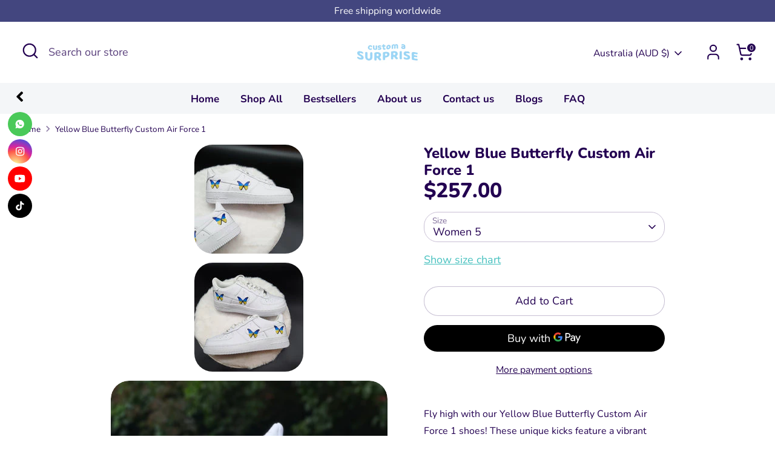

--- FILE ---
content_type: text/html; charset=utf-8
request_url: https://www.customasurprise.com/en-au/products/yellow-blue-butterfly-custom-air-force-1
body_size: 43091
content:
<!doctype html>
<html class="no-js supports-no-cookies" lang="en">
<head>
  <!-- Boost 6.2.4 -->
  <meta charset="utf-8" />
<meta name="viewport" content="width=device-width,initial-scale=1.0" />
<meta http-equiv="X-UA-Compatible" content="IE=edge">

<link rel="preconnect" href="https://cdn.shopify.com" crossorigin>
<link rel="preconnect" href="https://fonts.shopify.com" crossorigin>
<link rel="preconnect" href="https://monorail-edge.shopifysvc.com"><link rel="preload" as="font" href="//www.customasurprise.com/cdn/fonts/nunito/nunito_n4.fc49103dc396b42cae9460289072d384b6c6eb63.woff2" type="font/woff2" crossorigin><link rel="preload" as="font" href="//www.customasurprise.com/cdn/fonts/nunito/nunito_n7.37cf9b8cf43b3322f7e6e13ad2aad62ab5dc9109.woff2" type="font/woff2" crossorigin><link rel="preload" as="font" href="//www.customasurprise.com/cdn/fonts/nunito/nunito_n8.a4faa34563722dcb4bd960ae538c49eb540a565f.woff2" type="font/woff2" crossorigin><link rel="preload" as="font" href="//www.customasurprise.com/cdn/fonts/nunito/nunito_n8.a4faa34563722dcb4bd960ae538c49eb540a565f.woff2" type="font/woff2" crossorigin><link rel="preload" href="//www.customasurprise.com/cdn/shop/t/12/assets/vendor.min.js?v=67207134794593361361729650793" as="script">
<link rel="preload" href="//www.customasurprise.com/cdn/shop/t/12/assets/theme.js?v=48894961133382881861729650793" as="script"><link rel="canonical" href="https://www.customasurprise.com/en-au/products/yellow-blue-butterfly-custom-air-force-1" /><meta name="description" content="Fly high with our Yellow Blue Butterfly Custom Air Force 1 shoes! These unique kicks feature a vibrant butterfly design in yellow and blue, adding a pop of color to any outfit. Stand out from the crowd with these one-of-a-kind shoes that are sure to turn heads. (Limited supply. Don&#39;t miss out!) 🥇Brand new and authentic">

  
  <title>
    Yellow Blue Butterfly Custom Air Force 1
    
    
    
      &ndash; customasurprise
    
  </title>

  <meta property="og:site_name" content="customasurprise">
<meta property="og:url" content="https://www.customasurprise.com/en-au/products/yellow-blue-butterfly-custom-air-force-1">
<meta property="og:title" content="Yellow Blue Butterfly Custom Air Force 1">
<meta property="og:type" content="product">
<meta property="og:description" content="Fly high with our Yellow Blue Butterfly Custom Air Force 1 shoes! These unique kicks feature a vibrant butterfly design in yellow and blue, adding a pop of color to any outfit. Stand out from the crowd with these one-of-a-kind shoes that are sure to turn heads. (Limited supply. Don&#39;t miss out!) 🥇Brand new and authentic"><meta property="og:image" content="http://www.customasurprise.com/cdn/shop/files/IMG_20210822_125342_385_180x_3ceb6ac6-bb77-429a-834b-6f2c379d1f33_1200x1200.jpg?v=1709861373">
  <meta property="og:image:secure_url" content="https://www.customasurprise.com/cdn/shop/files/IMG_20210822_125342_385_180x_3ceb6ac6-bb77-429a-834b-6f2c379d1f33_1200x1200.jpg?v=1709861373">
  <meta property="og:image:width" content="180">
  <meta property="og:image:height" content="180"><meta property="og:price:amount" content="257.00">
  <meta property="og:price:currency" content="AUD"><meta name="twitter:card" content="summary_large_image">
<meta name="twitter:title" content="Yellow Blue Butterfly Custom Air Force 1">
<meta name="twitter:description" content="Fly high with our Yellow Blue Butterfly Custom Air Force 1 shoes! These unique kicks feature a vibrant butterfly design in yellow and blue, adding a pop of color to any outfit. Stand out from the crowd with these one-of-a-kind shoes that are sure to turn heads. (Limited supply. Don&#39;t miss out!) 🥇Brand new and authentic">

<style>
    @font-face {
  font-family: Nunito;
  font-weight: 800;
  font-style: normal;
  font-display: fallback;
  src: url("//www.customasurprise.com/cdn/fonts/nunito/nunito_n8.a4faa34563722dcb4bd960ae538c49eb540a565f.woff2") format("woff2"),
       url("//www.customasurprise.com/cdn/fonts/nunito/nunito_n8.7b9b4d7a0ef879eb46735a0aecb391013c7f7aeb.woff") format("woff");
}

    @font-face {
  font-family: Nunito;
  font-weight: 800;
  font-style: normal;
  font-display: fallback;
  src: url("//www.customasurprise.com/cdn/fonts/nunito/nunito_n8.a4faa34563722dcb4bd960ae538c49eb540a565f.woff2") format("woff2"),
       url("//www.customasurprise.com/cdn/fonts/nunito/nunito_n8.7b9b4d7a0ef879eb46735a0aecb391013c7f7aeb.woff") format("woff");
}

    @font-face {
  font-family: Nunito;
  font-weight: 400;
  font-style: normal;
  font-display: fallback;
  src: url("//www.customasurprise.com/cdn/fonts/nunito/nunito_n4.fc49103dc396b42cae9460289072d384b6c6eb63.woff2") format("woff2"),
       url("//www.customasurprise.com/cdn/fonts/nunito/nunito_n4.5d26d13beeac3116db2479e64986cdeea4c8fbdd.woff") format("woff");
}

    @font-face {
  font-family: Nunito;
  font-weight: 700;
  font-style: normal;
  font-display: fallback;
  src: url("//www.customasurprise.com/cdn/fonts/nunito/nunito_n7.37cf9b8cf43b3322f7e6e13ad2aad62ab5dc9109.woff2") format("woff2"),
       url("//www.customasurprise.com/cdn/fonts/nunito/nunito_n7.45cfcfadc6630011252d54d5f5a2c7c98f60d5de.woff") format("woff");
}

    @font-face {
  font-family: Nunito;
  font-weight: 400;
  font-style: italic;
  font-display: fallback;
  src: url("//www.customasurprise.com/cdn/fonts/nunito/nunito_i4.fd53bf99043ab6c570187ed42d1b49192135de96.woff2") format("woff2"),
       url("//www.customasurprise.com/cdn/fonts/nunito/nunito_i4.cb3876a003a73aaae5363bb3e3e99d45ec598cc6.woff") format("woff");
}

    @font-face {
  font-family: Nunito;
  font-weight: 700;
  font-style: italic;
  font-display: fallback;
  src: url("//www.customasurprise.com/cdn/fonts/nunito/nunito_i7.3f8ba2027bc9ceb1b1764ecab15bae73f86c4632.woff2") format("woff2"),
       url("//www.customasurprise.com/cdn/fonts/nunito/nunito_i7.82bfb5f86ec77ada3c9f660da22064c2e46e1469.woff") format("woff");
}

    @font-face {
  font-family: Nunito;
  font-weight: 700;
  font-style: normal;
  font-display: fallback;
  src: url("//www.customasurprise.com/cdn/fonts/nunito/nunito_n7.37cf9b8cf43b3322f7e6e13ad2aad62ab5dc9109.woff2") format("woff2"),
       url("//www.customasurprise.com/cdn/fonts/nunito/nunito_n7.45cfcfadc6630011252d54d5f5a2c7c98f60d5de.woff") format("woff");
}

  </style>

  <link href="//www.customasurprise.com/cdn/shop/t/12/assets/styles.css?v=59262244472280710321731648888" rel="stylesheet" type="text/css" media="all" />
<script>
    document.documentElement.className = document.documentElement.className.replace('no-js', 'js');
    window.theme = window.theme || {};
    window.slate = window.slate || {};
    theme.moneyFormatWithCodeForProductsPreference = "${{amount}}";
    theme.moneyFormatWithCodeForCartPreference = "${{amount}}";
    theme.moneyFormat = "${{amount}}";
    theme.strings = {
      addToCart: "Add to Cart",
      unavailable: "Unavailable",
      addressError: "Error looking up that address",
      addressNoResults: "No results for that address",
      addressQueryLimit: "You have exceeded the Google API usage limit. Consider upgrading to a \u003ca href=\"https:\/\/developers.google.com\/maps\/premium\/usage-limits\"\u003ePremium Plan\u003c\/a\u003e.",
      authError: "There was a problem authenticating your Google Maps API Key.",
      addingToCart: "Adding",
      addedToCart: "Added",
      productPreorder: "Pre-order",
      addedToCartPopupTitle: "Added:",
      addedToCartPopupItems: "Items",
      addedToCartPopupSubtotal: "Subtotal",
      addedToCartPopupGoToCart: "Checkout",
      cartTermsNotChecked: "You must agree to the terms and conditions before continuing.",
      searchLoading: "Loading",
      searchMoreResults: "See all results",
      searchNoResults: "No results",
      priceFrom: "From",
      quantityTooHigh: "You can only have [[ quantity ]] in your cart",
      onSale: "On Sale",
      soldOut: "Sold Out",
      in_stock: "In stock",
      low_stock: "Low stock",
      only_x_left: "[[ quantity ]] in stock",
      single_unit_available: "1 available",
      x_units_available: "[[ quantity ]] in stock, ready to ship",
      unitPriceSeparator: " \/ ",
      close: "Close",
      cart_shipping_calculator_hide_calculator: "Hide shipping calculator",
      cart_shipping_calculator_title: "Get shipping estimates",
      cart_general_hide_note: "Hide instructions for seller",
      cart_general_show_note: "Add instructions for seller",
      previous: "Previous",
      next: "Next"
    };
    theme.routes = {
      account_login_url: 'https://shopify.com/74658283830/account?locale=en&region_country=AU',
      account_register_url: 'https://shopify.com/74658283830/account?locale=en',
      account_addresses_url: '/en-au/account/addresses',
      search_url: '/en-au/search',
      cart_url: '/en-au/cart',
      cart_add_url: '/en-au/cart/add',
      cart_change_url: '/en-au/cart/change',
      product_recommendations_url: '/en-au/recommendations/products'
    };
    theme.settings = {
      dynamicQtyOpts: false,
      saleLabelEnabled: true,
      soldLabelEnabled: true,
      onAddToCart: "ajax"
    };
  </script><script>window.performance && window.performance.mark && window.performance.mark('shopify.content_for_header.start');</script><meta id="shopify-digital-wallet" name="shopify-digital-wallet" content="/74658283830/digital_wallets/dialog">
<meta name="shopify-checkout-api-token" content="453cd5f0d1381384a69dc8684bc97b3b">
<link rel="alternate" hreflang="x-default" href="https://www.customasurprise.com/products/yellow-blue-butterfly-custom-air-force-1">
<link rel="alternate" hreflang="en" href="https://www.customasurprise.com/products/yellow-blue-butterfly-custom-air-force-1">
<link rel="alternate" hreflang="en-CA" href="https://www.customasurprise.com/en-ca/products/yellow-blue-butterfly-custom-air-force-1">
<link rel="alternate" hreflang="en-AU" href="https://www.customasurprise.com/en-au/products/yellow-blue-butterfly-custom-air-force-1">
<link rel="alternate" hreflang="en-GB" href="https://www.customasurprise.com/en-gb/products/yellow-blue-butterfly-custom-air-force-1">
<link rel="alternate" hreflang="en-DE" href="https://www.customasurprise.com/en-de/products/yellow-blue-butterfly-custom-air-force-1">
<link rel="alternate" hreflang="en-FR" href="https://www.customasurprise.com/en-fr/products/yellow-blue-butterfly-custom-air-force-1">
<link rel="alternate" type="application/json+oembed" href="https://www.customasurprise.com/en-au/products/yellow-blue-butterfly-custom-air-force-1.oembed">
<script async="async" src="/checkouts/internal/preloads.js?locale=en-AU"></script>
<script id="apple-pay-shop-capabilities" type="application/json">{"shopId":74658283830,"countryCode":"HK","currencyCode":"AUD","merchantCapabilities":["supports3DS"],"merchantId":"gid:\/\/shopify\/Shop\/74658283830","merchantName":"customasurprise","requiredBillingContactFields":["postalAddress","email"],"requiredShippingContactFields":["postalAddress","email"],"shippingType":"shipping","supportedNetworks":["visa","masterCard","amex"],"total":{"type":"pending","label":"customasurprise","amount":"1.00"},"shopifyPaymentsEnabled":true,"supportsSubscriptions":true}</script>
<script id="shopify-features" type="application/json">{"accessToken":"453cd5f0d1381384a69dc8684bc97b3b","betas":["rich-media-storefront-analytics"],"domain":"www.customasurprise.com","predictiveSearch":true,"shopId":74658283830,"locale":"en"}</script>
<script>var Shopify = Shopify || {};
Shopify.shop = "customasurprise.myshopify.com";
Shopify.locale = "en";
Shopify.currency = {"active":"AUD","rate":"1.4648322"};
Shopify.country = "AU";
Shopify.theme = {"name":"Boost","id":171854496054,"schema_name":"Boost","schema_version":"6.2.4","theme_store_id":863,"role":"main"};
Shopify.theme.handle = "null";
Shopify.theme.style = {"id":null,"handle":null};
Shopify.cdnHost = "www.customasurprise.com/cdn";
Shopify.routes = Shopify.routes || {};
Shopify.routes.root = "/en-au/";</script>
<script type="module">!function(o){(o.Shopify=o.Shopify||{}).modules=!0}(window);</script>
<script>!function(o){function n(){var o=[];function n(){o.push(Array.prototype.slice.apply(arguments))}return n.q=o,n}var t=o.Shopify=o.Shopify||{};t.loadFeatures=n(),t.autoloadFeatures=n()}(window);</script>
<script id="shop-js-analytics" type="application/json">{"pageType":"product"}</script>
<script defer="defer" async type="module" src="//www.customasurprise.com/cdn/shopifycloud/shop-js/modules/v2/client.init-shop-cart-sync_BN7fPSNr.en.esm.js"></script>
<script defer="defer" async type="module" src="//www.customasurprise.com/cdn/shopifycloud/shop-js/modules/v2/chunk.common_Cbph3Kss.esm.js"></script>
<script defer="defer" async type="module" src="//www.customasurprise.com/cdn/shopifycloud/shop-js/modules/v2/chunk.modal_DKumMAJ1.esm.js"></script>
<script type="module">
  await import("//www.customasurprise.com/cdn/shopifycloud/shop-js/modules/v2/client.init-shop-cart-sync_BN7fPSNr.en.esm.js");
await import("//www.customasurprise.com/cdn/shopifycloud/shop-js/modules/v2/chunk.common_Cbph3Kss.esm.js");
await import("//www.customasurprise.com/cdn/shopifycloud/shop-js/modules/v2/chunk.modal_DKumMAJ1.esm.js");

  window.Shopify.SignInWithShop?.initShopCartSync?.({"fedCMEnabled":true,"windoidEnabled":true});

</script>
<script>(function() {
  var isLoaded = false;
  function asyncLoad() {
    if (isLoaded) return;
    isLoaded = true;
    var urls = ["https:\/\/assets.salesmartly.com\/js\/project_38163_39861_1705895541.js?shop=customasurprise.myshopify.com"];
    for (var i = 0; i < urls.length; i++) {
      var s = document.createElement('script');
      s.type = 'text/javascript';
      s.async = true;
      s.src = urls[i];
      var x = document.getElementsByTagName('script')[0];
      x.parentNode.insertBefore(s, x);
    }
  };
  if(window.attachEvent) {
    window.attachEvent('onload', asyncLoad);
  } else {
    window.addEventListener('load', asyncLoad, false);
  }
})();</script>
<script id="__st">var __st={"a":74658283830,"offset":-28800,"reqid":"c3e71856-b1c5-4f89-8b6e-4ee9d60427f7-1769913202","pageurl":"www.customasurprise.com\/en-au\/products\/yellow-blue-butterfly-custom-air-force-1","u":"d4b52e1823b1","p":"product","rtyp":"product","rid":9151027773750};</script>
<script>window.ShopifyPaypalV4VisibilityTracking = true;</script>
<script id="captcha-bootstrap">!function(){'use strict';const t='contact',e='account',n='new_comment',o=[[t,t],['blogs',n],['comments',n],[t,'customer']],c=[[e,'customer_login'],[e,'guest_login'],[e,'recover_customer_password'],[e,'create_customer']],r=t=>t.map((([t,e])=>`form[action*='/${t}']:not([data-nocaptcha='true']) input[name='form_type'][value='${e}']`)).join(','),a=t=>()=>t?[...document.querySelectorAll(t)].map((t=>t.form)):[];function s(){const t=[...o],e=r(t);return a(e)}const i='password',u='form_key',d=['recaptcha-v3-token','g-recaptcha-response','h-captcha-response',i],f=()=>{try{return window.sessionStorage}catch{return}},m='__shopify_v',_=t=>t.elements[u];function p(t,e,n=!1){try{const o=window.sessionStorage,c=JSON.parse(o.getItem(e)),{data:r}=function(t){const{data:e,action:n}=t;return t[m]||n?{data:e,action:n}:{data:t,action:n}}(c);for(const[e,n]of Object.entries(r))t.elements[e]&&(t.elements[e].value=n);n&&o.removeItem(e)}catch(o){console.error('form repopulation failed',{error:o})}}const l='form_type',E='cptcha';function T(t){t.dataset[E]=!0}const w=window,h=w.document,L='Shopify',v='ce_forms',y='captcha';let A=!1;((t,e)=>{const n=(g='f06e6c50-85a8-45c8-87d0-21a2b65856fe',I='https://cdn.shopify.com/shopifycloud/storefront-forms-hcaptcha/ce_storefront_forms_captcha_hcaptcha.v1.5.2.iife.js',D={infoText:'Protected by hCaptcha',privacyText:'Privacy',termsText:'Terms'},(t,e,n)=>{const o=w[L][v],c=o.bindForm;if(c)return c(t,g,e,D).then(n);var r;o.q.push([[t,g,e,D],n]),r=I,A||(h.body.append(Object.assign(h.createElement('script'),{id:'captcha-provider',async:!0,src:r})),A=!0)});var g,I,D;w[L]=w[L]||{},w[L][v]=w[L][v]||{},w[L][v].q=[],w[L][y]=w[L][y]||{},w[L][y].protect=function(t,e){n(t,void 0,e),T(t)},Object.freeze(w[L][y]),function(t,e,n,w,h,L){const[v,y,A,g]=function(t,e,n){const i=e?o:[],u=t?c:[],d=[...i,...u],f=r(d),m=r(i),_=r(d.filter((([t,e])=>n.includes(e))));return[a(f),a(m),a(_),s()]}(w,h,L),I=t=>{const e=t.target;return e instanceof HTMLFormElement?e:e&&e.form},D=t=>v().includes(t);t.addEventListener('submit',(t=>{const e=I(t);if(!e)return;const n=D(e)&&!e.dataset.hcaptchaBound&&!e.dataset.recaptchaBound,o=_(e),c=g().includes(e)&&(!o||!o.value);(n||c)&&t.preventDefault(),c&&!n&&(function(t){try{if(!f())return;!function(t){const e=f();if(!e)return;const n=_(t);if(!n)return;const o=n.value;o&&e.removeItem(o)}(t);const e=Array.from(Array(32),(()=>Math.random().toString(36)[2])).join('');!function(t,e){_(t)||t.append(Object.assign(document.createElement('input'),{type:'hidden',name:u})),t.elements[u].value=e}(t,e),function(t,e){const n=f();if(!n)return;const o=[...t.querySelectorAll(`input[type='${i}']`)].map((({name:t})=>t)),c=[...d,...o],r={};for(const[a,s]of new FormData(t).entries())c.includes(a)||(r[a]=s);n.setItem(e,JSON.stringify({[m]:1,action:t.action,data:r}))}(t,e)}catch(e){console.error('failed to persist form',e)}}(e),e.submit())}));const S=(t,e)=>{t&&!t.dataset[E]&&(n(t,e.some((e=>e===t))),T(t))};for(const o of['focusin','change'])t.addEventListener(o,(t=>{const e=I(t);D(e)&&S(e,y())}));const B=e.get('form_key'),M=e.get(l),P=B&&M;t.addEventListener('DOMContentLoaded',(()=>{const t=y();if(P)for(const e of t)e.elements[l].value===M&&p(e,B);[...new Set([...A(),...v().filter((t=>'true'===t.dataset.shopifyCaptcha))])].forEach((e=>S(e,t)))}))}(h,new URLSearchParams(w.location.search),n,t,e,['guest_login'])})(!0,!0)}();</script>
<script integrity="sha256-4kQ18oKyAcykRKYeNunJcIwy7WH5gtpwJnB7kiuLZ1E=" data-source-attribution="shopify.loadfeatures" defer="defer" src="//www.customasurprise.com/cdn/shopifycloud/storefront/assets/storefront/load_feature-a0a9edcb.js" crossorigin="anonymous"></script>
<script data-source-attribution="shopify.dynamic_checkout.dynamic.init">var Shopify=Shopify||{};Shopify.PaymentButton=Shopify.PaymentButton||{isStorefrontPortableWallets:!0,init:function(){window.Shopify.PaymentButton.init=function(){};var t=document.createElement("script");t.src="https://www.customasurprise.com/cdn/shopifycloud/portable-wallets/latest/portable-wallets.en.js",t.type="module",document.head.appendChild(t)}};
</script>
<script data-source-attribution="shopify.dynamic_checkout.buyer_consent">
  function portableWalletsHideBuyerConsent(e){var t=document.getElementById("shopify-buyer-consent"),n=document.getElementById("shopify-subscription-policy-button");t&&n&&(t.classList.add("hidden"),t.setAttribute("aria-hidden","true"),n.removeEventListener("click",e))}function portableWalletsShowBuyerConsent(e){var t=document.getElementById("shopify-buyer-consent"),n=document.getElementById("shopify-subscription-policy-button");t&&n&&(t.classList.remove("hidden"),t.removeAttribute("aria-hidden"),n.addEventListener("click",e))}window.Shopify?.PaymentButton&&(window.Shopify.PaymentButton.hideBuyerConsent=portableWalletsHideBuyerConsent,window.Shopify.PaymentButton.showBuyerConsent=portableWalletsShowBuyerConsent);
</script>
<script>
  function portableWalletsCleanup(e){e&&e.src&&console.error("Failed to load portable wallets script "+e.src);var t=document.querySelectorAll("shopify-accelerated-checkout .shopify-payment-button__skeleton, shopify-accelerated-checkout-cart .wallet-cart-button__skeleton"),e=document.getElementById("shopify-buyer-consent");for(let e=0;e<t.length;e++)t[e].remove();e&&e.remove()}function portableWalletsNotLoadedAsModule(e){e instanceof ErrorEvent&&"string"==typeof e.message&&e.message.includes("import.meta")&&"string"==typeof e.filename&&e.filename.includes("portable-wallets")&&(window.removeEventListener("error",portableWalletsNotLoadedAsModule),window.Shopify.PaymentButton.failedToLoad=e,"loading"===document.readyState?document.addEventListener("DOMContentLoaded",window.Shopify.PaymentButton.init):window.Shopify.PaymentButton.init())}window.addEventListener("error",portableWalletsNotLoadedAsModule);
</script>

<script type="module" src="https://www.customasurprise.com/cdn/shopifycloud/portable-wallets/latest/portable-wallets.en.js" onError="portableWalletsCleanup(this)" crossorigin="anonymous"></script>
<script nomodule>
  document.addEventListener("DOMContentLoaded", portableWalletsCleanup);
</script>

<link id="shopify-accelerated-checkout-styles" rel="stylesheet" media="screen" href="https://www.customasurprise.com/cdn/shopifycloud/portable-wallets/latest/accelerated-checkout-backwards-compat.css" crossorigin="anonymous">
<style id="shopify-accelerated-checkout-cart">
        #shopify-buyer-consent {
  margin-top: 1em;
  display: inline-block;
  width: 100%;
}

#shopify-buyer-consent.hidden {
  display: none;
}

#shopify-subscription-policy-button {
  background: none;
  border: none;
  padding: 0;
  text-decoration: underline;
  font-size: inherit;
  cursor: pointer;
}

#shopify-subscription-policy-button::before {
  box-shadow: none;
}

      </style>
<script id="sections-script" data-sections="product-recommendations" defer="defer" src="//www.customasurprise.com/cdn/shop/t/12/compiled_assets/scripts.js?v=3555"></script>
<script>window.performance && window.performance.mark && window.performance.mark('shopify.content_for_header.end');</script>
<!-- BEGIN app block: shopify://apps/social-media-icons/blocks/app-embed-block/9fa0e3ae-e886-45de-b5f6-ebc43b943c19 -->
<script async src="https://app.getsocialbar.com/get_script/?shop_url=customasurprise.myshopify.com"></script>


<!-- END app block --><!-- BEGIN app block: shopify://apps/judge-me-reviews/blocks/judgeme_core/61ccd3b1-a9f2-4160-9fe9-4fec8413e5d8 --><!-- Start of Judge.me Core -->






<link rel="dns-prefetch" href="https://cdnwidget.judge.me">
<link rel="dns-prefetch" href="https://cdn.judge.me">
<link rel="dns-prefetch" href="https://cdn1.judge.me">
<link rel="dns-prefetch" href="https://api.judge.me">

<script data-cfasync='false' class='jdgm-settings-script'>window.jdgmSettings={"pagination":5,"disable_web_reviews":false,"badge_no_review_text":"No reviews","badge_n_reviews_text":"{{ n }} review/reviews","hide_badge_preview_if_no_reviews":true,"badge_hide_text":false,"enforce_center_preview_badge":false,"widget_title":"Customer Reviews","widget_open_form_text":"Write a review","widget_close_form_text":"Cancel review","widget_refresh_page_text":"Refresh page","widget_summary_text":"Based on {{ number_of_reviews }} review/reviews","widget_no_review_text":"Be the first to write a review","widget_name_field_text":"Display name","widget_verified_name_field_text":"Verified Name (public)","widget_name_placeholder_text":"Display name","widget_required_field_error_text":"This field is required.","widget_email_field_text":"Email address","widget_verified_email_field_text":"Verified Email (private, can not be edited)","widget_email_placeholder_text":"Your email address","widget_email_field_error_text":"Please enter a valid email address.","widget_rating_field_text":"Rating","widget_review_title_field_text":"Review Title","widget_review_title_placeholder_text":"Give your review a title","widget_review_body_field_text":"Review content","widget_review_body_placeholder_text":"Start writing here...","widget_pictures_field_text":"Picture/Video (optional)","widget_submit_review_text":"Submit Review","widget_submit_verified_review_text":"Submit Verified Review","widget_submit_success_msg_with_auto_publish":"Thank you! Please refresh the page in a few moments to see your review. You can remove or edit your review by logging into \u003ca href='https://judge.me/login' target='_blank' rel='nofollow noopener'\u003eJudge.me\u003c/a\u003e","widget_submit_success_msg_no_auto_publish":"Thank you! Your review will be published as soon as it is approved by the shop admin. You can remove or edit your review by logging into \u003ca href='https://judge.me/login' target='_blank' rel='nofollow noopener'\u003eJudge.me\u003c/a\u003e","widget_show_default_reviews_out_of_total_text":"Showing {{ n_reviews_shown }} out of {{ n_reviews }} reviews.","widget_show_all_link_text":"Show all","widget_show_less_link_text":"Show less","widget_author_said_text":"{{ reviewer_name }} said:","widget_days_text":"{{ n }} days ago","widget_weeks_text":"{{ n }} week/weeks ago","widget_months_text":"{{ n }} month/months ago","widget_years_text":"{{ n }} year/years ago","widget_yesterday_text":"Yesterday","widget_today_text":"Today","widget_replied_text":"\u003e\u003e {{ shop_name }} replied:","widget_read_more_text":"Read more","widget_reviewer_name_as_initial":"","widget_rating_filter_color":"#fbcd0a","widget_rating_filter_see_all_text":"See all reviews","widget_sorting_most_recent_text":"Most Recent","widget_sorting_highest_rating_text":"Highest Rating","widget_sorting_lowest_rating_text":"Lowest Rating","widget_sorting_with_pictures_text":"Only Pictures","widget_sorting_most_helpful_text":"Most Helpful","widget_open_question_form_text":"Ask a question","widget_reviews_subtab_text":"Reviews","widget_questions_subtab_text":"Questions","widget_question_label_text":"Question","widget_answer_label_text":"Answer","widget_question_placeholder_text":"Write your question here","widget_submit_question_text":"Submit Question","widget_question_submit_success_text":"Thank you for your question! We will notify you once it gets answered.","verified_badge_text":"Verified","verified_badge_bg_color":"","verified_badge_text_color":"","verified_badge_placement":"left-of-reviewer-name","widget_review_max_height":"","widget_hide_border":false,"widget_social_share":false,"widget_thumb":false,"widget_review_location_show":false,"widget_location_format":"","all_reviews_include_out_of_store_products":true,"all_reviews_out_of_store_text":"(out of store)","all_reviews_pagination":100,"all_reviews_product_name_prefix_text":"about","enable_review_pictures":true,"enable_question_anwser":false,"widget_theme":"default","review_date_format":"mm/dd/yyyy","default_sort_method":"most-recent","widget_product_reviews_subtab_text":"Product Reviews","widget_shop_reviews_subtab_text":"Shop Reviews","widget_other_products_reviews_text":"Reviews for other products","widget_store_reviews_subtab_text":"Store reviews","widget_no_store_reviews_text":"This store hasn't received any reviews yet","widget_web_restriction_product_reviews_text":"This product hasn't received any reviews yet","widget_no_items_text":"No items found","widget_show_more_text":"Show more","widget_write_a_store_review_text":"Write a Store Review","widget_other_languages_heading":"Reviews in Other Languages","widget_translate_review_text":"Translate review to {{ language }}","widget_translating_review_text":"Translating...","widget_show_original_translation_text":"Show original ({{ language }})","widget_translate_review_failed_text":"Review couldn't be translated.","widget_translate_review_retry_text":"Retry","widget_translate_review_try_again_later_text":"Try again later","show_product_url_for_grouped_product":false,"widget_sorting_pictures_first_text":"Pictures First","show_pictures_on_all_rev_page_mobile":false,"show_pictures_on_all_rev_page_desktop":false,"floating_tab_hide_mobile_install_preference":false,"floating_tab_button_name":"★ Reviews","floating_tab_title":"Let customers speak for us","floating_tab_button_color":"","floating_tab_button_background_color":"","floating_tab_url":"","floating_tab_url_enabled":false,"floating_tab_tab_style":"text","all_reviews_text_badge_text":"Customers rate us {{ shop.metafields.judgeme.all_reviews_rating | round: 1 }}/5 based on {{ shop.metafields.judgeme.all_reviews_count }} reviews.","all_reviews_text_badge_text_branded_style":"{{ shop.metafields.judgeme.all_reviews_rating | round: 1 }} out of 5 stars based on {{ shop.metafields.judgeme.all_reviews_count }} reviews","is_all_reviews_text_badge_a_link":false,"show_stars_for_all_reviews_text_badge":false,"all_reviews_text_badge_url":"","all_reviews_text_style":"branded","all_reviews_text_color_style":"judgeme_brand_color","all_reviews_text_color":"#108474","all_reviews_text_show_jm_brand":true,"featured_carousel_show_header":true,"featured_carousel_title":"Let customers speak for us","testimonials_carousel_title":"Customers are saying","videos_carousel_title":"Real customer stories","cards_carousel_title":"Customers are saying","featured_carousel_count_text":"from 527 reviews","featured_carousel_add_link_to_all_reviews_page":false,"featured_carousel_url":"","featured_carousel_show_images":true,"featured_carousel_autoslide_interval":5,"featured_carousel_arrows_on_the_sides":false,"featured_carousel_height":250,"featured_carousel_width":80,"featured_carousel_image_size":0,"featured_carousel_image_height":250,"featured_carousel_arrow_color":"#eeeeee","verified_count_badge_style":"branded","verified_count_badge_orientation":"horizontal","verified_count_badge_color_style":"judgeme_brand_color","verified_count_badge_color":"#108474","is_verified_count_badge_a_link":false,"verified_count_badge_url":"","verified_count_badge_show_jm_brand":true,"widget_rating_preset_default":5,"widget_first_sub_tab":"product-reviews","widget_show_histogram":true,"widget_histogram_use_custom_color":false,"widget_pagination_use_custom_color":false,"widget_star_use_custom_color":false,"widget_verified_badge_use_custom_color":false,"widget_write_review_use_custom_color":false,"picture_reminder_submit_button":"Upload Pictures","enable_review_videos":false,"mute_video_by_default":false,"widget_sorting_videos_first_text":"Videos First","widget_review_pending_text":"Pending","featured_carousel_items_for_large_screen":3,"social_share_options_order":"Facebook,Twitter","remove_microdata_snippet":true,"disable_json_ld":false,"enable_json_ld_products":false,"preview_badge_show_question_text":false,"preview_badge_no_question_text":"No questions","preview_badge_n_question_text":"{{ number_of_questions }} question/questions","qa_badge_show_icon":false,"qa_badge_position":"same-row","remove_judgeme_branding":false,"widget_add_search_bar":false,"widget_search_bar_placeholder":"Search","widget_sorting_verified_only_text":"Verified only","featured_carousel_theme":"default","featured_carousel_show_rating":true,"featured_carousel_show_title":true,"featured_carousel_show_body":true,"featured_carousel_show_date":false,"featured_carousel_show_reviewer":true,"featured_carousel_show_product":false,"featured_carousel_header_background_color":"#108474","featured_carousel_header_text_color":"#ffffff","featured_carousel_name_product_separator":"reviewed","featured_carousel_full_star_background":"#108474","featured_carousel_empty_star_background":"#dadada","featured_carousel_vertical_theme_background":"#f9fafb","featured_carousel_verified_badge_enable":true,"featured_carousel_verified_badge_color":"#108474","featured_carousel_border_style":"round","featured_carousel_review_line_length_limit":3,"featured_carousel_more_reviews_button_text":"Read more reviews","featured_carousel_view_product_button_text":"View product","all_reviews_page_load_reviews_on":"scroll","all_reviews_page_load_more_text":"Load More Reviews","disable_fb_tab_reviews":false,"enable_ajax_cdn_cache":false,"widget_advanced_speed_features":5,"widget_public_name_text":"displayed publicly like","default_reviewer_name":"John Smith","default_reviewer_name_has_non_latin":true,"widget_reviewer_anonymous":"Anonymous","medals_widget_title":"Judge.me Review Medals","medals_widget_background_color":"#f9fafb","medals_widget_position":"footer_all_pages","medals_widget_border_color":"#f9fafb","medals_widget_verified_text_position":"left","medals_widget_use_monochromatic_version":false,"medals_widget_elements_color":"#108474","show_reviewer_avatar":true,"widget_invalid_yt_video_url_error_text":"Not a YouTube video URL","widget_max_length_field_error_text":"Please enter no more than {0} characters.","widget_show_country_flag":false,"widget_show_collected_via_shop_app":true,"widget_verified_by_shop_badge_style":"light","widget_verified_by_shop_text":"Verified by Shop","widget_show_photo_gallery":false,"widget_load_with_code_splitting":true,"widget_ugc_install_preference":false,"widget_ugc_title":"Made by us, Shared by you","widget_ugc_subtitle":"Tag us to see your picture featured in our page","widget_ugc_arrows_color":"#ffffff","widget_ugc_primary_button_text":"Buy Now","widget_ugc_primary_button_background_color":"#108474","widget_ugc_primary_button_text_color":"#ffffff","widget_ugc_primary_button_border_width":"0","widget_ugc_primary_button_border_style":"none","widget_ugc_primary_button_border_color":"#108474","widget_ugc_primary_button_border_radius":"25","widget_ugc_secondary_button_text":"Load More","widget_ugc_secondary_button_background_color":"#ffffff","widget_ugc_secondary_button_text_color":"#108474","widget_ugc_secondary_button_border_width":"2","widget_ugc_secondary_button_border_style":"solid","widget_ugc_secondary_button_border_color":"#108474","widget_ugc_secondary_button_border_radius":"25","widget_ugc_reviews_button_text":"View Reviews","widget_ugc_reviews_button_background_color":"#ffffff","widget_ugc_reviews_button_text_color":"#108474","widget_ugc_reviews_button_border_width":"2","widget_ugc_reviews_button_border_style":"solid","widget_ugc_reviews_button_border_color":"#108474","widget_ugc_reviews_button_border_radius":"25","widget_ugc_reviews_button_link_to":"judgeme-reviews-page","widget_ugc_show_post_date":true,"widget_ugc_max_width":"800","widget_rating_metafield_value_type":true,"widget_primary_color":"#108474","widget_enable_secondary_color":false,"widget_secondary_color":"#edf5f5","widget_summary_average_rating_text":"{{ average_rating }} out of 5","widget_media_grid_title":"Customer photos \u0026 videos","widget_media_grid_see_more_text":"See more","widget_round_style":false,"widget_show_product_medals":true,"widget_verified_by_judgeme_text":"Verified by Judge.me","widget_show_store_medals":true,"widget_verified_by_judgeme_text_in_store_medals":"Verified by Judge.me","widget_media_field_exceed_quantity_message":"Sorry, we can only accept {{ max_media }} for one review.","widget_media_field_exceed_limit_message":"{{ file_name }} is too large, please select a {{ media_type }} less than {{ size_limit }}MB.","widget_review_submitted_text":"Review Submitted!","widget_question_submitted_text":"Question Submitted!","widget_close_form_text_question":"Cancel","widget_write_your_answer_here_text":"Write your answer here","widget_enabled_branded_link":true,"widget_show_collected_by_judgeme":true,"widget_reviewer_name_color":"","widget_write_review_text_color":"","widget_write_review_bg_color":"","widget_collected_by_judgeme_text":"collected by Judge.me","widget_pagination_type":"standard","widget_load_more_text":"Load More","widget_load_more_color":"#108474","widget_full_review_text":"Full Review","widget_read_more_reviews_text":"Read More Reviews","widget_read_questions_text":"Read Questions","widget_questions_and_answers_text":"Questions \u0026 Answers","widget_verified_by_text":"Verified by","widget_verified_text":"Verified","widget_number_of_reviews_text":"{{ number_of_reviews }} reviews","widget_back_button_text":"Back","widget_next_button_text":"Next","widget_custom_forms_filter_button":"Filters","custom_forms_style":"horizontal","widget_show_review_information":false,"how_reviews_are_collected":"How reviews are collected?","widget_show_review_keywords":false,"widget_gdpr_statement":"How we use your data: We'll only contact you about the review you left, and only if necessary. By submitting your review, you agree to Judge.me's \u003ca href='https://judge.me/terms' target='_blank' rel='nofollow noopener'\u003eterms\u003c/a\u003e, \u003ca href='https://judge.me/privacy' target='_blank' rel='nofollow noopener'\u003eprivacy\u003c/a\u003e and \u003ca href='https://judge.me/content-policy' target='_blank' rel='nofollow noopener'\u003econtent\u003c/a\u003e policies.","widget_multilingual_sorting_enabled":false,"widget_translate_review_content_enabled":false,"widget_translate_review_content_method":"manual","popup_widget_review_selection":"automatically_with_pictures","popup_widget_round_border_style":true,"popup_widget_show_title":true,"popup_widget_show_body":true,"popup_widget_show_reviewer":false,"popup_widget_show_product":true,"popup_widget_show_pictures":true,"popup_widget_use_review_picture":true,"popup_widget_show_on_home_page":true,"popup_widget_show_on_product_page":true,"popup_widget_show_on_collection_page":true,"popup_widget_show_on_cart_page":true,"popup_widget_position":"bottom_left","popup_widget_first_review_delay":5,"popup_widget_duration":5,"popup_widget_interval":5,"popup_widget_review_count":5,"popup_widget_hide_on_mobile":true,"review_snippet_widget_round_border_style":true,"review_snippet_widget_card_color":"#FFFFFF","review_snippet_widget_slider_arrows_background_color":"#FFFFFF","review_snippet_widget_slider_arrows_color":"#000000","review_snippet_widget_star_color":"#108474","show_product_variant":false,"all_reviews_product_variant_label_text":"Variant: ","widget_show_verified_branding":true,"widget_ai_summary_title":"Customers say","widget_ai_summary_disclaimer":"AI-powered review summary based on recent customer reviews","widget_show_ai_summary":false,"widget_show_ai_summary_bg":false,"widget_show_review_title_input":true,"redirect_reviewers_invited_via_email":"review_widget","request_store_review_after_product_review":false,"request_review_other_products_in_order":false,"review_form_color_scheme":"default","review_form_corner_style":"square","review_form_star_color":{},"review_form_text_color":"#333333","review_form_background_color":"#ffffff","review_form_field_background_color":"#fafafa","review_form_button_color":{},"review_form_button_text_color":"#ffffff","review_form_modal_overlay_color":"#000000","review_content_screen_title_text":"How would you rate this product?","review_content_introduction_text":"We would love it if you would share a bit about your experience.","store_review_form_title_text":"How would you rate this store?","store_review_form_introduction_text":"We would love it if you would share a bit about your experience.","show_review_guidance_text":true,"one_star_review_guidance_text":"Poor","five_star_review_guidance_text":"Great","customer_information_screen_title_text":"About you","customer_information_introduction_text":"Please tell us more about you.","custom_questions_screen_title_text":"Your experience in more detail","custom_questions_introduction_text":"Here are a few questions to help us understand more about your experience.","review_submitted_screen_title_text":"Thanks for your review!","review_submitted_screen_thank_you_text":"We are processing it and it will appear on the store soon.","review_submitted_screen_email_verification_text":"Please confirm your email by clicking the link we just sent you. This helps us keep reviews authentic.","review_submitted_request_store_review_text":"Would you like to share your experience of shopping with us?","review_submitted_review_other_products_text":"Would you like to review these products?","store_review_screen_title_text":"Would you like to share your experience of shopping with us?","store_review_introduction_text":"We value your feedback and use it to improve. Please share any thoughts or suggestions you have.","reviewer_media_screen_title_picture_text":"Share a picture","reviewer_media_introduction_picture_text":"Upload a photo to support your review.","reviewer_media_screen_title_video_text":"Share a video","reviewer_media_introduction_video_text":"Upload a video to support your review.","reviewer_media_screen_title_picture_or_video_text":"Share a picture or video","reviewer_media_introduction_picture_or_video_text":"Upload a photo or video to support your review.","reviewer_media_youtube_url_text":"Paste your Youtube URL here","advanced_settings_next_step_button_text":"Next","advanced_settings_close_review_button_text":"Close","modal_write_review_flow":false,"write_review_flow_required_text":"Required","write_review_flow_privacy_message_text":"We respect your privacy.","write_review_flow_anonymous_text":"Post review as anonymous","write_review_flow_visibility_text":"This won't be visible to other customers.","write_review_flow_multiple_selection_help_text":"Select as many as you like","write_review_flow_single_selection_help_text":"Select one option","write_review_flow_required_field_error_text":"This field is required","write_review_flow_invalid_email_error_text":"Please enter a valid email address","write_review_flow_max_length_error_text":"Max. {{ max_length }} characters.","write_review_flow_media_upload_text":"\u003cb\u003eClick to upload\u003c/b\u003e or drag and drop","write_review_flow_gdpr_statement":"We'll only contact you about your review if necessary. By submitting your review, you agree to our \u003ca href='https://judge.me/terms' target='_blank' rel='nofollow noopener'\u003eterms and conditions\u003c/a\u003e and \u003ca href='https://judge.me/privacy' target='_blank' rel='nofollow noopener'\u003eprivacy policy\u003c/a\u003e.","rating_only_reviews_enabled":false,"show_negative_reviews_help_screen":false,"new_review_flow_help_screen_rating_threshold":3,"negative_review_resolution_screen_title_text":"Tell us more","negative_review_resolution_text":"Your experience matters to us. If there were issues with your purchase, we're here to help. Feel free to reach out to us, we'd love the opportunity to make things right.","negative_review_resolution_button_text":"Contact us","negative_review_resolution_proceed_with_review_text":"Leave a review","negative_review_resolution_subject":"Issue with purchase from {{ shop_name }}.{{ order_name }}","preview_badge_collection_page_install_status":false,"widget_review_custom_css":"","preview_badge_custom_css":"","preview_badge_stars_count":"5-stars","featured_carousel_custom_css":"","floating_tab_custom_css":"","all_reviews_widget_custom_css":"","medals_widget_custom_css":"","verified_badge_custom_css":"","all_reviews_text_custom_css":"","transparency_badges_collected_via_store_invite":false,"transparency_badges_from_another_provider":false,"transparency_badges_collected_from_store_visitor":false,"transparency_badges_collected_by_verified_review_provider":false,"transparency_badges_earned_reward":false,"transparency_badges_collected_via_store_invite_text":"Review collected via store invitation","transparency_badges_from_another_provider_text":"Review collected from another provider","transparency_badges_collected_from_store_visitor_text":"Review collected from a store visitor","transparency_badges_written_in_google_text":"Review written in Google","transparency_badges_written_in_etsy_text":"Review written in Etsy","transparency_badges_written_in_shop_app_text":"Review written in Shop App","transparency_badges_earned_reward_text":"Review earned a reward for future purchase","product_review_widget_per_page":10,"widget_store_review_label_text":"Review about the store","checkout_comment_extension_title_on_product_page":"Customer Comments","checkout_comment_extension_num_latest_comment_show":5,"checkout_comment_extension_format":"name_and_timestamp","checkout_comment_customer_name":"last_initial","checkout_comment_comment_notification":true,"preview_badge_collection_page_install_preference":false,"preview_badge_home_page_install_preference":false,"preview_badge_product_page_install_preference":false,"review_widget_install_preference":"","review_carousel_install_preference":false,"floating_reviews_tab_install_preference":"none","verified_reviews_count_badge_install_preference":false,"all_reviews_text_install_preference":false,"review_widget_best_location":false,"judgeme_medals_install_preference":false,"review_widget_revamp_enabled":false,"review_widget_qna_enabled":false,"review_widget_header_theme":"minimal","review_widget_widget_title_enabled":true,"review_widget_header_text_size":"medium","review_widget_header_text_weight":"regular","review_widget_average_rating_style":"compact","review_widget_bar_chart_enabled":true,"review_widget_bar_chart_type":"numbers","review_widget_bar_chart_style":"standard","review_widget_expanded_media_gallery_enabled":false,"review_widget_reviews_section_theme":"standard","review_widget_image_style":"thumbnails","review_widget_review_image_ratio":"square","review_widget_stars_size":"medium","review_widget_verified_badge":"standard_text","review_widget_review_title_text_size":"medium","review_widget_review_text_size":"medium","review_widget_review_text_length":"medium","review_widget_number_of_columns_desktop":3,"review_widget_carousel_transition_speed":5,"review_widget_custom_questions_answers_display":"always","review_widget_button_text_color":"#FFFFFF","review_widget_text_color":"#000000","review_widget_lighter_text_color":"#7B7B7B","review_widget_corner_styling":"soft","review_widget_review_word_singular":"review","review_widget_review_word_plural":"reviews","review_widget_voting_label":"Helpful?","review_widget_shop_reply_label":"Reply from {{ shop_name }}:","review_widget_filters_title":"Filters","qna_widget_question_word_singular":"Question","qna_widget_question_word_plural":"Questions","qna_widget_answer_reply_label":"Answer from {{ answerer_name }}:","qna_content_screen_title_text":"Ask a question about this product","qna_widget_question_required_field_error_text":"Please enter your question.","qna_widget_flow_gdpr_statement":"We'll only contact you about your question if necessary. By submitting your question, you agree to our \u003ca href='https://judge.me/terms' target='_blank' rel='nofollow noopener'\u003eterms and conditions\u003c/a\u003e and \u003ca href='https://judge.me/privacy' target='_blank' rel='nofollow noopener'\u003eprivacy policy\u003c/a\u003e.","qna_widget_question_submitted_text":"Thanks for your question!","qna_widget_close_form_text_question":"Close","qna_widget_question_submit_success_text":"We’ll notify you by email when your question is answered.","all_reviews_widget_v2025_enabled":false,"all_reviews_widget_v2025_header_theme":"default","all_reviews_widget_v2025_widget_title_enabled":true,"all_reviews_widget_v2025_header_text_size":"medium","all_reviews_widget_v2025_header_text_weight":"regular","all_reviews_widget_v2025_average_rating_style":"compact","all_reviews_widget_v2025_bar_chart_enabled":true,"all_reviews_widget_v2025_bar_chart_type":"numbers","all_reviews_widget_v2025_bar_chart_style":"standard","all_reviews_widget_v2025_expanded_media_gallery_enabled":false,"all_reviews_widget_v2025_show_store_medals":true,"all_reviews_widget_v2025_show_photo_gallery":true,"all_reviews_widget_v2025_show_review_keywords":false,"all_reviews_widget_v2025_show_ai_summary":false,"all_reviews_widget_v2025_show_ai_summary_bg":false,"all_reviews_widget_v2025_add_search_bar":false,"all_reviews_widget_v2025_default_sort_method":"most-recent","all_reviews_widget_v2025_reviews_per_page":10,"all_reviews_widget_v2025_reviews_section_theme":"default","all_reviews_widget_v2025_image_style":"thumbnails","all_reviews_widget_v2025_review_image_ratio":"square","all_reviews_widget_v2025_stars_size":"medium","all_reviews_widget_v2025_verified_badge":"bold_badge","all_reviews_widget_v2025_review_title_text_size":"medium","all_reviews_widget_v2025_review_text_size":"medium","all_reviews_widget_v2025_review_text_length":"medium","all_reviews_widget_v2025_number_of_columns_desktop":3,"all_reviews_widget_v2025_carousel_transition_speed":5,"all_reviews_widget_v2025_custom_questions_answers_display":"always","all_reviews_widget_v2025_show_product_variant":false,"all_reviews_widget_v2025_show_reviewer_avatar":true,"all_reviews_widget_v2025_reviewer_name_as_initial":"","all_reviews_widget_v2025_review_location_show":false,"all_reviews_widget_v2025_location_format":"","all_reviews_widget_v2025_show_country_flag":false,"all_reviews_widget_v2025_verified_by_shop_badge_style":"light","all_reviews_widget_v2025_social_share":false,"all_reviews_widget_v2025_social_share_options_order":"Facebook,Twitter,LinkedIn,Pinterest","all_reviews_widget_v2025_pagination_type":"standard","all_reviews_widget_v2025_button_text_color":"#FFFFFF","all_reviews_widget_v2025_text_color":"#000000","all_reviews_widget_v2025_lighter_text_color":"#7B7B7B","all_reviews_widget_v2025_corner_styling":"soft","all_reviews_widget_v2025_title":"Customer reviews","all_reviews_widget_v2025_ai_summary_title":"Customers say about this store","all_reviews_widget_v2025_no_review_text":"Be the first to write a review","platform":"shopify","branding_url":"https://app.judge.me/reviews","branding_text":"Powered by Judge.me","locale":"en","reply_name":"customasurprise","widget_version":"3.0","footer":true,"autopublish":true,"review_dates":true,"enable_custom_form":false,"shop_locale":"en","enable_multi_locales_translations":false,"show_review_title_input":true,"review_verification_email_status":"always","can_be_branded":false,"reply_name_text":"customasurprise"};</script> <style class='jdgm-settings-style'>.jdgm-xx{left:0}:root{--jdgm-primary-color: #108474;--jdgm-secondary-color: rgba(16,132,116,0.1);--jdgm-star-color: #108474;--jdgm-write-review-text-color: white;--jdgm-write-review-bg-color: #108474;--jdgm-paginate-color: #108474;--jdgm-border-radius: 0;--jdgm-reviewer-name-color: #108474}.jdgm-histogram__bar-content{background-color:#108474}.jdgm-rev[data-verified-buyer=true] .jdgm-rev__icon.jdgm-rev__icon:after,.jdgm-rev__buyer-badge.jdgm-rev__buyer-badge{color:white;background-color:#108474}.jdgm-review-widget--small .jdgm-gallery.jdgm-gallery .jdgm-gallery__thumbnail-link:nth-child(8) .jdgm-gallery__thumbnail-wrapper.jdgm-gallery__thumbnail-wrapper:before{content:"See more"}@media only screen and (min-width: 768px){.jdgm-gallery.jdgm-gallery .jdgm-gallery__thumbnail-link:nth-child(8) .jdgm-gallery__thumbnail-wrapper.jdgm-gallery__thumbnail-wrapper:before{content:"See more"}}.jdgm-prev-badge[data-average-rating='0.00']{display:none !important}.jdgm-author-all-initials{display:none !important}.jdgm-author-last-initial{display:none !important}.jdgm-rev-widg__title{visibility:hidden}.jdgm-rev-widg__summary-text{visibility:hidden}.jdgm-prev-badge__text{visibility:hidden}.jdgm-rev__prod-link-prefix:before{content:'about'}.jdgm-rev__variant-label:before{content:'Variant: '}.jdgm-rev__out-of-store-text:before{content:'(out of store)'}@media only screen and (min-width: 768px){.jdgm-rev__pics .jdgm-rev_all-rev-page-picture-separator,.jdgm-rev__pics .jdgm-rev__product-picture{display:none}}@media only screen and (max-width: 768px){.jdgm-rev__pics .jdgm-rev_all-rev-page-picture-separator,.jdgm-rev__pics .jdgm-rev__product-picture{display:none}}.jdgm-preview-badge[data-template="product"]{display:none !important}.jdgm-preview-badge[data-template="collection"]{display:none !important}.jdgm-preview-badge[data-template="index"]{display:none !important}.jdgm-review-widget[data-from-snippet="true"]{display:none !important}.jdgm-verified-count-badget[data-from-snippet="true"]{display:none !important}.jdgm-carousel-wrapper[data-from-snippet="true"]{display:none !important}.jdgm-all-reviews-text[data-from-snippet="true"]{display:none !important}.jdgm-medals-section[data-from-snippet="true"]{display:none !important}.jdgm-ugc-media-wrapper[data-from-snippet="true"]{display:none !important}.jdgm-rev__transparency-badge[data-badge-type="review_collected_via_store_invitation"]{display:none !important}.jdgm-rev__transparency-badge[data-badge-type="review_collected_from_another_provider"]{display:none !important}.jdgm-rev__transparency-badge[data-badge-type="review_collected_from_store_visitor"]{display:none !important}.jdgm-rev__transparency-badge[data-badge-type="review_written_in_etsy"]{display:none !important}.jdgm-rev__transparency-badge[data-badge-type="review_written_in_google_business"]{display:none !important}.jdgm-rev__transparency-badge[data-badge-type="review_written_in_shop_app"]{display:none !important}.jdgm-rev__transparency-badge[data-badge-type="review_earned_for_future_purchase"]{display:none !important}.jdgm-review-snippet-widget .jdgm-rev-snippet-widget__cards-container .jdgm-rev-snippet-card{border-radius:8px;background:#fff}.jdgm-review-snippet-widget .jdgm-rev-snippet-widget__cards-container .jdgm-rev-snippet-card__rev-rating .jdgm-star{color:#108474}.jdgm-review-snippet-widget .jdgm-rev-snippet-widget__prev-btn,.jdgm-review-snippet-widget .jdgm-rev-snippet-widget__next-btn{border-radius:50%;background:#fff}.jdgm-review-snippet-widget .jdgm-rev-snippet-widget__prev-btn>svg,.jdgm-review-snippet-widget .jdgm-rev-snippet-widget__next-btn>svg{fill:#000}.jdgm-full-rev-modal.rev-snippet-widget .jm-mfp-container .jm-mfp-content,.jdgm-full-rev-modal.rev-snippet-widget .jm-mfp-container .jdgm-full-rev__icon,.jdgm-full-rev-modal.rev-snippet-widget .jm-mfp-container .jdgm-full-rev__pic-img,.jdgm-full-rev-modal.rev-snippet-widget .jm-mfp-container .jdgm-full-rev__reply{border-radius:8px}.jdgm-full-rev-modal.rev-snippet-widget .jm-mfp-container .jdgm-full-rev[data-verified-buyer="true"] .jdgm-full-rev__icon::after{border-radius:8px}.jdgm-full-rev-modal.rev-snippet-widget .jm-mfp-container .jdgm-full-rev .jdgm-rev__buyer-badge{border-radius:calc( 8px / 2 )}.jdgm-full-rev-modal.rev-snippet-widget .jm-mfp-container .jdgm-full-rev .jdgm-full-rev__replier::before{content:'customasurprise'}.jdgm-full-rev-modal.rev-snippet-widget .jm-mfp-container .jdgm-full-rev .jdgm-full-rev__product-button{border-radius:calc( 8px * 6 )}
</style> <style class='jdgm-settings-style'></style>

  
  
  
  <style class='jdgm-miracle-styles'>
  @-webkit-keyframes jdgm-spin{0%{-webkit-transform:rotate(0deg);-ms-transform:rotate(0deg);transform:rotate(0deg)}100%{-webkit-transform:rotate(359deg);-ms-transform:rotate(359deg);transform:rotate(359deg)}}@keyframes jdgm-spin{0%{-webkit-transform:rotate(0deg);-ms-transform:rotate(0deg);transform:rotate(0deg)}100%{-webkit-transform:rotate(359deg);-ms-transform:rotate(359deg);transform:rotate(359deg)}}@font-face{font-family:'JudgemeStar';src:url("[data-uri]") format("woff");font-weight:normal;font-style:normal}.jdgm-star{font-family:'JudgemeStar';display:inline !important;text-decoration:none !important;padding:0 4px 0 0 !important;margin:0 !important;font-weight:bold;opacity:1;-webkit-font-smoothing:antialiased;-moz-osx-font-smoothing:grayscale}.jdgm-star:hover{opacity:1}.jdgm-star:last-of-type{padding:0 !important}.jdgm-star.jdgm--on:before{content:"\e000"}.jdgm-star.jdgm--off:before{content:"\e001"}.jdgm-star.jdgm--half:before{content:"\e002"}.jdgm-widget *{margin:0;line-height:1.4;-webkit-box-sizing:border-box;-moz-box-sizing:border-box;box-sizing:border-box;-webkit-overflow-scrolling:touch}.jdgm-hidden{display:none !important;visibility:hidden !important}.jdgm-temp-hidden{display:none}.jdgm-spinner{width:40px;height:40px;margin:auto;border-radius:50%;border-top:2px solid #eee;border-right:2px solid #eee;border-bottom:2px solid #eee;border-left:2px solid #ccc;-webkit-animation:jdgm-spin 0.8s infinite linear;animation:jdgm-spin 0.8s infinite linear}.jdgm-prev-badge{display:block !important}

</style>


  
  
   


<script data-cfasync='false' class='jdgm-script'>
!function(e){window.jdgm=window.jdgm||{},jdgm.CDN_HOST="https://cdnwidget.judge.me/",jdgm.CDN_HOST_ALT="https://cdn2.judge.me/cdn/widget_frontend/",jdgm.API_HOST="https://api.judge.me/",jdgm.CDN_BASE_URL="https://cdn.shopify.com/extensions/019c1033-b3a9-7ad3-b9bf-61b1f669de2a/judgeme-extensions-330/assets/",
jdgm.docReady=function(d){(e.attachEvent?"complete"===e.readyState:"loading"!==e.readyState)?
setTimeout(d,0):e.addEventListener("DOMContentLoaded",d)},jdgm.loadCSS=function(d,t,o,a){
!o&&jdgm.loadCSS.requestedUrls.indexOf(d)>=0||(jdgm.loadCSS.requestedUrls.push(d),
(a=e.createElement("link")).rel="stylesheet",a.class="jdgm-stylesheet",a.media="nope!",
a.href=d,a.onload=function(){this.media="all",t&&setTimeout(t)},e.body.appendChild(a))},
jdgm.loadCSS.requestedUrls=[],jdgm.loadJS=function(e,d){var t=new XMLHttpRequest;
t.onreadystatechange=function(){4===t.readyState&&(Function(t.response)(),d&&d(t.response))},
t.open("GET",e),t.onerror=function(){if(e.indexOf(jdgm.CDN_HOST)===0&&jdgm.CDN_HOST_ALT!==jdgm.CDN_HOST){var f=e.replace(jdgm.CDN_HOST,jdgm.CDN_HOST_ALT);jdgm.loadJS(f,d)}},t.send()},jdgm.docReady((function(){(window.jdgmLoadCSS||e.querySelectorAll(
".jdgm-widget, .jdgm-all-reviews-page").length>0)&&(jdgmSettings.widget_load_with_code_splitting?
parseFloat(jdgmSettings.widget_version)>=3?jdgm.loadCSS(jdgm.CDN_HOST+"widget_v3/base.css"):
jdgm.loadCSS(jdgm.CDN_HOST+"widget/base.css"):jdgm.loadCSS(jdgm.CDN_HOST+"shopify_v2.css"),
jdgm.loadJS(jdgm.CDN_HOST+"loa"+"der.js"))}))}(document);
</script>
<noscript><link rel="stylesheet" type="text/css" media="all" href="https://cdnwidget.judge.me/shopify_v2.css"></noscript>

<!-- BEGIN app snippet: theme_fix_tags --><script>
  (function() {
    var jdgmThemeFixes = null;
    if (!jdgmThemeFixes) return;
    var thisThemeFix = jdgmThemeFixes[Shopify.theme.id];
    if (!thisThemeFix) return;

    if (thisThemeFix.html) {
      document.addEventListener("DOMContentLoaded", function() {
        var htmlDiv = document.createElement('div');
        htmlDiv.classList.add('jdgm-theme-fix-html');
        htmlDiv.innerHTML = thisThemeFix.html;
        document.body.append(htmlDiv);
      });
    };

    if (thisThemeFix.css) {
      var styleTag = document.createElement('style');
      styleTag.classList.add('jdgm-theme-fix-style');
      styleTag.innerHTML = thisThemeFix.css;
      document.head.append(styleTag);
    };

    if (thisThemeFix.js) {
      var scriptTag = document.createElement('script');
      scriptTag.classList.add('jdgm-theme-fix-script');
      scriptTag.innerHTML = thisThemeFix.js;
      document.head.append(scriptTag);
    };
  })();
</script>
<!-- END app snippet -->
<!-- End of Judge.me Core -->



<!-- END app block --><script src="https://cdn.shopify.com/extensions/019c1033-b3a9-7ad3-b9bf-61b1f669de2a/judgeme-extensions-330/assets/loader.js" type="text/javascript" defer="defer"></script>
<link href="https://monorail-edge.shopifysvc.com" rel="dns-prefetch">
<script>(function(){if ("sendBeacon" in navigator && "performance" in window) {try {var session_token_from_headers = performance.getEntriesByType('navigation')[0].serverTiming.find(x => x.name == '_s').description;} catch {var session_token_from_headers = undefined;}var session_cookie_matches = document.cookie.match(/_shopify_s=([^;]*)/);var session_token_from_cookie = session_cookie_matches && session_cookie_matches.length === 2 ? session_cookie_matches[1] : "";var session_token = session_token_from_headers || session_token_from_cookie || "";function handle_abandonment_event(e) {var entries = performance.getEntries().filter(function(entry) {return /monorail-edge.shopifysvc.com/.test(entry.name);});if (!window.abandonment_tracked && entries.length === 0) {window.abandonment_tracked = true;var currentMs = Date.now();var navigation_start = performance.timing.navigationStart;var payload = {shop_id: 74658283830,url: window.location.href,navigation_start,duration: currentMs - navigation_start,session_token,page_type: "product"};window.navigator.sendBeacon("https://monorail-edge.shopifysvc.com/v1/produce", JSON.stringify({schema_id: "online_store_buyer_site_abandonment/1.1",payload: payload,metadata: {event_created_at_ms: currentMs,event_sent_at_ms: currentMs}}));}}window.addEventListener('pagehide', handle_abandonment_event);}}());</script>
<script id="web-pixels-manager-setup">(function e(e,d,r,n,o){if(void 0===o&&(o={}),!Boolean(null===(a=null===(i=window.Shopify)||void 0===i?void 0:i.analytics)||void 0===a?void 0:a.replayQueue)){var i,a;window.Shopify=window.Shopify||{};var t=window.Shopify;t.analytics=t.analytics||{};var s=t.analytics;s.replayQueue=[],s.publish=function(e,d,r){return s.replayQueue.push([e,d,r]),!0};try{self.performance.mark("wpm:start")}catch(e){}var l=function(){var e={modern:/Edge?\/(1{2}[4-9]|1[2-9]\d|[2-9]\d{2}|\d{4,})\.\d+(\.\d+|)|Firefox\/(1{2}[4-9]|1[2-9]\d|[2-9]\d{2}|\d{4,})\.\d+(\.\d+|)|Chrom(ium|e)\/(9{2}|\d{3,})\.\d+(\.\d+|)|(Maci|X1{2}).+ Version\/(15\.\d+|(1[6-9]|[2-9]\d|\d{3,})\.\d+)([,.]\d+|)( \(\w+\)|)( Mobile\/\w+|) Safari\/|Chrome.+OPR\/(9{2}|\d{3,})\.\d+\.\d+|(CPU[ +]OS|iPhone[ +]OS|CPU[ +]iPhone|CPU IPhone OS|CPU iPad OS)[ +]+(15[._]\d+|(1[6-9]|[2-9]\d|\d{3,})[._]\d+)([._]\d+|)|Android:?[ /-](13[3-9]|1[4-9]\d|[2-9]\d{2}|\d{4,})(\.\d+|)(\.\d+|)|Android.+Firefox\/(13[5-9]|1[4-9]\d|[2-9]\d{2}|\d{4,})\.\d+(\.\d+|)|Android.+Chrom(ium|e)\/(13[3-9]|1[4-9]\d|[2-9]\d{2}|\d{4,})\.\d+(\.\d+|)|SamsungBrowser\/([2-9]\d|\d{3,})\.\d+/,legacy:/Edge?\/(1[6-9]|[2-9]\d|\d{3,})\.\d+(\.\d+|)|Firefox\/(5[4-9]|[6-9]\d|\d{3,})\.\d+(\.\d+|)|Chrom(ium|e)\/(5[1-9]|[6-9]\d|\d{3,})\.\d+(\.\d+|)([\d.]+$|.*Safari\/(?![\d.]+ Edge\/[\d.]+$))|(Maci|X1{2}).+ Version\/(10\.\d+|(1[1-9]|[2-9]\d|\d{3,})\.\d+)([,.]\d+|)( \(\w+\)|)( Mobile\/\w+|) Safari\/|Chrome.+OPR\/(3[89]|[4-9]\d|\d{3,})\.\d+\.\d+|(CPU[ +]OS|iPhone[ +]OS|CPU[ +]iPhone|CPU IPhone OS|CPU iPad OS)[ +]+(10[._]\d+|(1[1-9]|[2-9]\d|\d{3,})[._]\d+)([._]\d+|)|Android:?[ /-](13[3-9]|1[4-9]\d|[2-9]\d{2}|\d{4,})(\.\d+|)(\.\d+|)|Mobile Safari.+OPR\/([89]\d|\d{3,})\.\d+\.\d+|Android.+Firefox\/(13[5-9]|1[4-9]\d|[2-9]\d{2}|\d{4,})\.\d+(\.\d+|)|Android.+Chrom(ium|e)\/(13[3-9]|1[4-9]\d|[2-9]\d{2}|\d{4,})\.\d+(\.\d+|)|Android.+(UC? ?Browser|UCWEB|U3)[ /]?(15\.([5-9]|\d{2,})|(1[6-9]|[2-9]\d|\d{3,})\.\d+)\.\d+|SamsungBrowser\/(5\.\d+|([6-9]|\d{2,})\.\d+)|Android.+MQ{2}Browser\/(14(\.(9|\d{2,})|)|(1[5-9]|[2-9]\d|\d{3,})(\.\d+|))(\.\d+|)|K[Aa][Ii]OS\/(3\.\d+|([4-9]|\d{2,})\.\d+)(\.\d+|)/},d=e.modern,r=e.legacy,n=navigator.userAgent;return n.match(d)?"modern":n.match(r)?"legacy":"unknown"}(),u="modern"===l?"modern":"legacy",c=(null!=n?n:{modern:"",legacy:""})[u],f=function(e){return[e.baseUrl,"/wpm","/b",e.hashVersion,"modern"===e.buildTarget?"m":"l",".js"].join("")}({baseUrl:d,hashVersion:r,buildTarget:u}),m=function(e){var d=e.version,r=e.bundleTarget,n=e.surface,o=e.pageUrl,i=e.monorailEndpoint;return{emit:function(e){var a=e.status,t=e.errorMsg,s=(new Date).getTime(),l=JSON.stringify({metadata:{event_sent_at_ms:s},events:[{schema_id:"web_pixels_manager_load/3.1",payload:{version:d,bundle_target:r,page_url:o,status:a,surface:n,error_msg:t},metadata:{event_created_at_ms:s}}]});if(!i)return console&&console.warn&&console.warn("[Web Pixels Manager] No Monorail endpoint provided, skipping logging."),!1;try{return self.navigator.sendBeacon.bind(self.navigator)(i,l)}catch(e){}var u=new XMLHttpRequest;try{return u.open("POST",i,!0),u.setRequestHeader("Content-Type","text/plain"),u.send(l),!0}catch(e){return console&&console.warn&&console.warn("[Web Pixels Manager] Got an unhandled error while logging to Monorail."),!1}}}}({version:r,bundleTarget:l,surface:e.surface,pageUrl:self.location.href,monorailEndpoint:e.monorailEndpoint});try{o.browserTarget=l,function(e){var d=e.src,r=e.async,n=void 0===r||r,o=e.onload,i=e.onerror,a=e.sri,t=e.scriptDataAttributes,s=void 0===t?{}:t,l=document.createElement("script"),u=document.querySelector("head"),c=document.querySelector("body");if(l.async=n,l.src=d,a&&(l.integrity=a,l.crossOrigin="anonymous"),s)for(var f in s)if(Object.prototype.hasOwnProperty.call(s,f))try{l.dataset[f]=s[f]}catch(e){}if(o&&l.addEventListener("load",o),i&&l.addEventListener("error",i),u)u.appendChild(l);else{if(!c)throw new Error("Did not find a head or body element to append the script");c.appendChild(l)}}({src:f,async:!0,onload:function(){if(!function(){var e,d;return Boolean(null===(d=null===(e=window.Shopify)||void 0===e?void 0:e.analytics)||void 0===d?void 0:d.initialized)}()){var d=window.webPixelsManager.init(e)||void 0;if(d){var r=window.Shopify.analytics;r.replayQueue.forEach((function(e){var r=e[0],n=e[1],o=e[2];d.publishCustomEvent(r,n,o)})),r.replayQueue=[],r.publish=d.publishCustomEvent,r.visitor=d.visitor,r.initialized=!0}}},onerror:function(){return m.emit({status:"failed",errorMsg:"".concat(f," has failed to load")})},sri:function(e){var d=/^sha384-[A-Za-z0-9+/=]+$/;return"string"==typeof e&&d.test(e)}(c)?c:"",scriptDataAttributes:o}),m.emit({status:"loading"})}catch(e){m.emit({status:"failed",errorMsg:(null==e?void 0:e.message)||"Unknown error"})}}})({shopId: 74658283830,storefrontBaseUrl: "https://www.customasurprise.com",extensionsBaseUrl: "https://extensions.shopifycdn.com/cdn/shopifycloud/web-pixels-manager",monorailEndpoint: "https://monorail-edge.shopifysvc.com/unstable/produce_batch",surface: "storefront-renderer",enabledBetaFlags: ["2dca8a86"],webPixelsConfigList: [{"id":"1363444022","configuration":"{\"webPixelName\":\"Judge.me\"}","eventPayloadVersion":"v1","runtimeContext":"STRICT","scriptVersion":"34ad157958823915625854214640f0bf","type":"APP","apiClientId":683015,"privacyPurposes":["ANALYTICS"],"dataSharingAdjustments":{"protectedCustomerApprovalScopes":["read_customer_email","read_customer_name","read_customer_personal_data","read_customer_phone"]}},{"id":"1105199414","configuration":"{\"pixel_id\":\"433799992618121\",\"pixel_type\":\"facebook_pixel\"}","eventPayloadVersion":"v1","runtimeContext":"OPEN","scriptVersion":"ca16bc87fe92b6042fbaa3acc2fbdaa6","type":"APP","apiClientId":2329312,"privacyPurposes":["ANALYTICS","MARKETING","SALE_OF_DATA"],"dataSharingAdjustments":{"protectedCustomerApprovalScopes":["read_customer_address","read_customer_email","read_customer_name","read_customer_personal_data","read_customer_phone"]}},{"id":"915013942","configuration":"{\"accountID\":\"15392\"}","eventPayloadVersion":"v1","runtimeContext":"STRICT","scriptVersion":"dbdae92512ba254e6811a0e51467ea28","type":"APP","apiClientId":7991459841,"privacyPurposes":["ANALYTICS","MARKETING","SALE_OF_DATA"],"dataSharingAdjustments":{"protectedCustomerApprovalScopes":["read_customer_email","read_customer_personal_data"]}},{"id":"shopify-app-pixel","configuration":"{}","eventPayloadVersion":"v1","runtimeContext":"STRICT","scriptVersion":"0450","apiClientId":"shopify-pixel","type":"APP","privacyPurposes":["ANALYTICS","MARKETING"]},{"id":"shopify-custom-pixel","eventPayloadVersion":"v1","runtimeContext":"LAX","scriptVersion":"0450","apiClientId":"shopify-pixel","type":"CUSTOM","privacyPurposes":["ANALYTICS","MARKETING"]}],isMerchantRequest: false,initData: {"shop":{"name":"customasurprise","paymentSettings":{"currencyCode":"USD"},"myshopifyDomain":"customasurprise.myshopify.com","countryCode":"HK","storefrontUrl":"https:\/\/www.customasurprise.com\/en-au"},"customer":null,"cart":null,"checkout":null,"productVariants":[{"price":{"amount":257.0,"currencyCode":"AUD"},"product":{"title":"Yellow Blue Butterfly Custom Air Force 1","vendor":"customasurprise","id":"9151027773750","untranslatedTitle":"Yellow Blue Butterfly Custom Air Force 1","url":"\/en-au\/products\/yellow-blue-butterfly-custom-air-force-1","type":""},"id":"48293930107190","image":{"src":"\/\/www.customasurprise.com\/cdn\/shop\/files\/IMG_20210822_125342_385_180x_3ceb6ac6-bb77-429a-834b-6f2c379d1f33.jpg?v=1709861373"},"sku":null,"title":"Women 5","untranslatedTitle":"Women 5"},{"price":{"amount":257.0,"currencyCode":"AUD"},"product":{"title":"Yellow Blue Butterfly Custom Air Force 1","vendor":"customasurprise","id":"9151027773750","untranslatedTitle":"Yellow Blue Butterfly Custom Air Force 1","url":"\/en-au\/products\/yellow-blue-butterfly-custom-air-force-1","type":""},"id":"48293930139958","image":{"src":"\/\/www.customasurprise.com\/cdn\/shop\/files\/IMG_20210822_125342_385_180x_3ceb6ac6-bb77-429a-834b-6f2c379d1f33.jpg?v=1709861373"},"sku":null,"title":"Women 5.5","untranslatedTitle":"Women 5.5"},{"price":{"amount":257.0,"currencyCode":"AUD"},"product":{"title":"Yellow Blue Butterfly Custom Air Force 1","vendor":"customasurprise","id":"9151027773750","untranslatedTitle":"Yellow Blue Butterfly Custom Air Force 1","url":"\/en-au\/products\/yellow-blue-butterfly-custom-air-force-1","type":""},"id":"48293930172726","image":{"src":"\/\/www.customasurprise.com\/cdn\/shop\/files\/IMG_20210822_125342_385_180x_3ceb6ac6-bb77-429a-834b-6f2c379d1f33.jpg?v=1709861373"},"sku":null,"title":"Women 6","untranslatedTitle":"Women 6"},{"price":{"amount":257.0,"currencyCode":"AUD"},"product":{"title":"Yellow Blue Butterfly Custom Air Force 1","vendor":"customasurprise","id":"9151027773750","untranslatedTitle":"Yellow Blue Butterfly Custom Air Force 1","url":"\/en-au\/products\/yellow-blue-butterfly-custom-air-force-1","type":""},"id":"48293930205494","image":{"src":"\/\/www.customasurprise.com\/cdn\/shop\/files\/IMG_20210822_125342_385_180x_3ceb6ac6-bb77-429a-834b-6f2c379d1f33.jpg?v=1709861373"},"sku":null,"title":"Women 6.5","untranslatedTitle":"Women 6.5"},{"price":{"amount":257.0,"currencyCode":"AUD"},"product":{"title":"Yellow Blue Butterfly Custom Air Force 1","vendor":"customasurprise","id":"9151027773750","untranslatedTitle":"Yellow Blue Butterfly Custom Air Force 1","url":"\/en-au\/products\/yellow-blue-butterfly-custom-air-force-1","type":""},"id":"48293930238262","image":{"src":"\/\/www.customasurprise.com\/cdn\/shop\/files\/IMG_20210822_125342_385_180x_3ceb6ac6-bb77-429a-834b-6f2c379d1f33.jpg?v=1709861373"},"sku":null,"title":"Women 7","untranslatedTitle":"Women 7"},{"price":{"amount":257.0,"currencyCode":"AUD"},"product":{"title":"Yellow Blue Butterfly Custom Air Force 1","vendor":"customasurprise","id":"9151027773750","untranslatedTitle":"Yellow Blue Butterfly Custom Air Force 1","url":"\/en-au\/products\/yellow-blue-butterfly-custom-air-force-1","type":""},"id":"48293930271030","image":{"src":"\/\/www.customasurprise.com\/cdn\/shop\/files\/IMG_20210822_125342_385_180x_3ceb6ac6-bb77-429a-834b-6f2c379d1f33.jpg?v=1709861373"},"sku":null,"title":"Women 7.5","untranslatedTitle":"Women 7.5"},{"price":{"amount":257.0,"currencyCode":"AUD"},"product":{"title":"Yellow Blue Butterfly Custom Air Force 1","vendor":"customasurprise","id":"9151027773750","untranslatedTitle":"Yellow Blue Butterfly Custom Air Force 1","url":"\/en-au\/products\/yellow-blue-butterfly-custom-air-force-1","type":""},"id":"48293930303798","image":{"src":"\/\/www.customasurprise.com\/cdn\/shop\/files\/IMG_20210822_125342_385_180x_3ceb6ac6-bb77-429a-834b-6f2c379d1f33.jpg?v=1709861373"},"sku":null,"title":"Women 8","untranslatedTitle":"Women 8"},{"price":{"amount":257.0,"currencyCode":"AUD"},"product":{"title":"Yellow Blue Butterfly Custom Air Force 1","vendor":"customasurprise","id":"9151027773750","untranslatedTitle":"Yellow Blue Butterfly Custom Air Force 1","url":"\/en-au\/products\/yellow-blue-butterfly-custom-air-force-1","type":""},"id":"48293930336566","image":{"src":"\/\/www.customasurprise.com\/cdn\/shop\/files\/IMG_20210822_125342_385_180x_3ceb6ac6-bb77-429a-834b-6f2c379d1f33.jpg?v=1709861373"},"sku":null,"title":"Women 8.5","untranslatedTitle":"Women 8.5"},{"price":{"amount":257.0,"currencyCode":"AUD"},"product":{"title":"Yellow Blue Butterfly Custom Air Force 1","vendor":"customasurprise","id":"9151027773750","untranslatedTitle":"Yellow Blue Butterfly Custom Air Force 1","url":"\/en-au\/products\/yellow-blue-butterfly-custom-air-force-1","type":""},"id":"48293930369334","image":{"src":"\/\/www.customasurprise.com\/cdn\/shop\/files\/IMG_20210822_125342_385_180x_3ceb6ac6-bb77-429a-834b-6f2c379d1f33.jpg?v=1709861373"},"sku":null,"title":"Women 9 \/ Men 7.5","untranslatedTitle":"Women 9 \/ Men 7.5"},{"price":{"amount":257.0,"currencyCode":"AUD"},"product":{"title":"Yellow Blue Butterfly Custom Air Force 1","vendor":"customasurprise","id":"9151027773750","untranslatedTitle":"Yellow Blue Butterfly Custom Air Force 1","url":"\/en-au\/products\/yellow-blue-butterfly-custom-air-force-1","type":""},"id":"48293930402102","image":{"src":"\/\/www.customasurprise.com\/cdn\/shop\/files\/IMG_20210822_125342_385_180x_3ceb6ac6-bb77-429a-834b-6f2c379d1f33.jpg?v=1709861373"},"sku":null,"title":"Women 9.5 \/ Men 8","untranslatedTitle":"Women 9.5 \/ Men 8"},{"price":{"amount":257.0,"currencyCode":"AUD"},"product":{"title":"Yellow Blue Butterfly Custom Air Force 1","vendor":"customasurprise","id":"9151027773750","untranslatedTitle":"Yellow Blue Butterfly Custom Air Force 1","url":"\/en-au\/products\/yellow-blue-butterfly-custom-air-force-1","type":""},"id":"48293930434870","image":{"src":"\/\/www.customasurprise.com\/cdn\/shop\/files\/IMG_20210822_125342_385_180x_3ceb6ac6-bb77-429a-834b-6f2c379d1f33.jpg?v=1709861373"},"sku":null,"title":"Women 10 \/ Men 8.5","untranslatedTitle":"Women 10 \/ Men 8.5"},{"price":{"amount":257.0,"currencyCode":"AUD"},"product":{"title":"Yellow Blue Butterfly Custom Air Force 1","vendor":"customasurprise","id":"9151027773750","untranslatedTitle":"Yellow Blue Butterfly Custom Air Force 1","url":"\/en-au\/products\/yellow-blue-butterfly-custom-air-force-1","type":""},"id":"48293930467638","image":{"src":"\/\/www.customasurprise.com\/cdn\/shop\/files\/IMG_20210822_125342_385_180x_3ceb6ac6-bb77-429a-834b-6f2c379d1f33.jpg?v=1709861373"},"sku":null,"title":"Women 10.5 \/ Men 9","untranslatedTitle":"Women 10.5 \/ Men 9"},{"price":{"amount":257.0,"currencyCode":"AUD"},"product":{"title":"Yellow Blue Butterfly Custom Air Force 1","vendor":"customasurprise","id":"9151027773750","untranslatedTitle":"Yellow Blue Butterfly Custom Air Force 1","url":"\/en-au\/products\/yellow-blue-butterfly-custom-air-force-1","type":""},"id":"48293930500406","image":{"src":"\/\/www.customasurprise.com\/cdn\/shop\/files\/IMG_20210822_125342_385_180x_3ceb6ac6-bb77-429a-834b-6f2c379d1f33.jpg?v=1709861373"},"sku":null,"title":"Women 11 \/ Men 9.5","untranslatedTitle":"Women 11 \/ Men 9.5"},{"price":{"amount":257.0,"currencyCode":"AUD"},"product":{"title":"Yellow Blue Butterfly Custom Air Force 1","vendor":"customasurprise","id":"9151027773750","untranslatedTitle":"Yellow Blue Butterfly Custom Air Force 1","url":"\/en-au\/products\/yellow-blue-butterfly-custom-air-force-1","type":""},"id":"48293930533174","image":{"src":"\/\/www.customasurprise.com\/cdn\/shop\/files\/IMG_20210822_125342_385_180x_3ceb6ac6-bb77-429a-834b-6f2c379d1f33.jpg?v=1709861373"},"sku":null,"title":"Men 10","untranslatedTitle":"Men 10"},{"price":{"amount":257.0,"currencyCode":"AUD"},"product":{"title":"Yellow Blue Butterfly Custom Air Force 1","vendor":"customasurprise","id":"9151027773750","untranslatedTitle":"Yellow Blue Butterfly Custom Air Force 1","url":"\/en-au\/products\/yellow-blue-butterfly-custom-air-force-1","type":""},"id":"48293930565942","image":{"src":"\/\/www.customasurprise.com\/cdn\/shop\/files\/IMG_20210822_125342_385_180x_3ceb6ac6-bb77-429a-834b-6f2c379d1f33.jpg?v=1709861373"},"sku":null,"title":"Men 10.5","untranslatedTitle":"Men 10.5"},{"price":{"amount":257.0,"currencyCode":"AUD"},"product":{"title":"Yellow Blue Butterfly Custom Air Force 1","vendor":"customasurprise","id":"9151027773750","untranslatedTitle":"Yellow Blue Butterfly Custom Air Force 1","url":"\/en-au\/products\/yellow-blue-butterfly-custom-air-force-1","type":""},"id":"48293930664246","image":{"src":"\/\/www.customasurprise.com\/cdn\/shop\/files\/IMG_20210822_125342_385_180x_3ceb6ac6-bb77-429a-834b-6f2c379d1f33.jpg?v=1709861373"},"sku":null,"title":"Men 11","untranslatedTitle":"Men 11"},{"price":{"amount":257.0,"currencyCode":"AUD"},"product":{"title":"Yellow Blue Butterfly Custom Air Force 1","vendor":"customasurprise","id":"9151027773750","untranslatedTitle":"Yellow Blue Butterfly Custom Air Force 1","url":"\/en-au\/products\/yellow-blue-butterfly-custom-air-force-1","type":""},"id":"48293930729782","image":{"src":"\/\/www.customasurprise.com\/cdn\/shop\/files\/IMG_20210822_125342_385_180x_3ceb6ac6-bb77-429a-834b-6f2c379d1f33.jpg?v=1709861373"},"sku":null,"title":"Men 12","untranslatedTitle":"Men 12"},{"price":{"amount":257.0,"currencyCode":"AUD"},"product":{"title":"Yellow Blue Butterfly Custom Air Force 1","vendor":"customasurprise","id":"9151027773750","untranslatedTitle":"Yellow Blue Butterfly Custom Air Force 1","url":"\/en-au\/products\/yellow-blue-butterfly-custom-air-force-1","type":""},"id":"48293930762550","image":{"src":"\/\/www.customasurprise.com\/cdn\/shop\/files\/IMG_20210822_125342_385_180x_3ceb6ac6-bb77-429a-834b-6f2c379d1f33.jpg?v=1709861373"},"sku":null,"title":"Men 13","untranslatedTitle":"Men 13"}],"purchasingCompany":null},},"https://www.customasurprise.com/cdn","1d2a099fw23dfb22ep557258f5m7a2edbae",{"modern":"","legacy":""},{"shopId":"74658283830","storefrontBaseUrl":"https:\/\/www.customasurprise.com","extensionBaseUrl":"https:\/\/extensions.shopifycdn.com\/cdn\/shopifycloud\/web-pixels-manager","surface":"storefront-renderer","enabledBetaFlags":"[\"2dca8a86\"]","isMerchantRequest":"false","hashVersion":"1d2a099fw23dfb22ep557258f5m7a2edbae","publish":"custom","events":"[[\"page_viewed\",{}],[\"product_viewed\",{\"productVariant\":{\"price\":{\"amount\":257.0,\"currencyCode\":\"AUD\"},\"product\":{\"title\":\"Yellow Blue Butterfly Custom Air Force 1\",\"vendor\":\"customasurprise\",\"id\":\"9151027773750\",\"untranslatedTitle\":\"Yellow Blue Butterfly Custom Air Force 1\",\"url\":\"\/en-au\/products\/yellow-blue-butterfly-custom-air-force-1\",\"type\":\"\"},\"id\":\"48293930107190\",\"image\":{\"src\":\"\/\/www.customasurprise.com\/cdn\/shop\/files\/IMG_20210822_125342_385_180x_3ceb6ac6-bb77-429a-834b-6f2c379d1f33.jpg?v=1709861373\"},\"sku\":null,\"title\":\"Women 5\",\"untranslatedTitle\":\"Women 5\"}}]]"});</script><script>
  window.ShopifyAnalytics = window.ShopifyAnalytics || {};
  window.ShopifyAnalytics.meta = window.ShopifyAnalytics.meta || {};
  window.ShopifyAnalytics.meta.currency = 'AUD';
  var meta = {"product":{"id":9151027773750,"gid":"gid:\/\/shopify\/Product\/9151027773750","vendor":"customasurprise","type":"","handle":"yellow-blue-butterfly-custom-air-force-1","variants":[{"id":48293930107190,"price":25700,"name":"Yellow Blue Butterfly Custom Air Force 1 - Women 5","public_title":"Women 5","sku":null},{"id":48293930139958,"price":25700,"name":"Yellow Blue Butterfly Custom Air Force 1 - Women 5.5","public_title":"Women 5.5","sku":null},{"id":48293930172726,"price":25700,"name":"Yellow Blue Butterfly Custom Air Force 1 - Women 6","public_title":"Women 6","sku":null},{"id":48293930205494,"price":25700,"name":"Yellow Blue Butterfly Custom Air Force 1 - Women 6.5","public_title":"Women 6.5","sku":null},{"id":48293930238262,"price":25700,"name":"Yellow Blue Butterfly Custom Air Force 1 - Women 7","public_title":"Women 7","sku":null},{"id":48293930271030,"price":25700,"name":"Yellow Blue Butterfly Custom Air Force 1 - Women 7.5","public_title":"Women 7.5","sku":null},{"id":48293930303798,"price":25700,"name":"Yellow Blue Butterfly Custom Air Force 1 - Women 8","public_title":"Women 8","sku":null},{"id":48293930336566,"price":25700,"name":"Yellow Blue Butterfly Custom Air Force 1 - Women 8.5","public_title":"Women 8.5","sku":null},{"id":48293930369334,"price":25700,"name":"Yellow Blue Butterfly Custom Air Force 1 - Women 9 \/ Men 7.5","public_title":"Women 9 \/ Men 7.5","sku":null},{"id":48293930402102,"price":25700,"name":"Yellow Blue Butterfly Custom Air Force 1 - Women 9.5 \/ Men 8","public_title":"Women 9.5 \/ Men 8","sku":null},{"id":48293930434870,"price":25700,"name":"Yellow Blue Butterfly Custom Air Force 1 - Women 10 \/ Men 8.5","public_title":"Women 10 \/ Men 8.5","sku":null},{"id":48293930467638,"price":25700,"name":"Yellow Blue Butterfly Custom Air Force 1 - Women 10.5 \/ Men 9","public_title":"Women 10.5 \/ Men 9","sku":null},{"id":48293930500406,"price":25700,"name":"Yellow Blue Butterfly Custom Air Force 1 - Women 11 \/ Men 9.5","public_title":"Women 11 \/ Men 9.5","sku":null},{"id":48293930533174,"price":25700,"name":"Yellow Blue Butterfly Custom Air Force 1 - Men 10","public_title":"Men 10","sku":null},{"id":48293930565942,"price":25700,"name":"Yellow Blue Butterfly Custom Air Force 1 - Men 10.5","public_title":"Men 10.5","sku":null},{"id":48293930664246,"price":25700,"name":"Yellow Blue Butterfly Custom Air Force 1 - Men 11","public_title":"Men 11","sku":null},{"id":48293930729782,"price":25700,"name":"Yellow Blue Butterfly Custom Air Force 1 - Men 12","public_title":"Men 12","sku":null},{"id":48293930762550,"price":25700,"name":"Yellow Blue Butterfly Custom Air Force 1 - Men 13","public_title":"Men 13","sku":null}],"remote":false},"page":{"pageType":"product","resourceType":"product","resourceId":9151027773750,"requestId":"c3e71856-b1c5-4f89-8b6e-4ee9d60427f7-1769913202"}};
  for (var attr in meta) {
    window.ShopifyAnalytics.meta[attr] = meta[attr];
  }
</script>
<script class="analytics">
  (function () {
    var customDocumentWrite = function(content) {
      var jquery = null;

      if (window.jQuery) {
        jquery = window.jQuery;
      } else if (window.Checkout && window.Checkout.$) {
        jquery = window.Checkout.$;
      }

      if (jquery) {
        jquery('body').append(content);
      }
    };

    var hasLoggedConversion = function(token) {
      if (token) {
        return document.cookie.indexOf('loggedConversion=' + token) !== -1;
      }
      return false;
    }

    var setCookieIfConversion = function(token) {
      if (token) {
        var twoMonthsFromNow = new Date(Date.now());
        twoMonthsFromNow.setMonth(twoMonthsFromNow.getMonth() + 2);

        document.cookie = 'loggedConversion=' + token + '; expires=' + twoMonthsFromNow;
      }
    }

    var trekkie = window.ShopifyAnalytics.lib = window.trekkie = window.trekkie || [];
    if (trekkie.integrations) {
      return;
    }
    trekkie.methods = [
      'identify',
      'page',
      'ready',
      'track',
      'trackForm',
      'trackLink'
    ];
    trekkie.factory = function(method) {
      return function() {
        var args = Array.prototype.slice.call(arguments);
        args.unshift(method);
        trekkie.push(args);
        return trekkie;
      };
    };
    for (var i = 0; i < trekkie.methods.length; i++) {
      var key = trekkie.methods[i];
      trekkie[key] = trekkie.factory(key);
    }
    trekkie.load = function(config) {
      trekkie.config = config || {};
      trekkie.config.initialDocumentCookie = document.cookie;
      var first = document.getElementsByTagName('script')[0];
      var script = document.createElement('script');
      script.type = 'text/javascript';
      script.onerror = function(e) {
        var scriptFallback = document.createElement('script');
        scriptFallback.type = 'text/javascript';
        scriptFallback.onerror = function(error) {
                var Monorail = {
      produce: function produce(monorailDomain, schemaId, payload) {
        var currentMs = new Date().getTime();
        var event = {
          schema_id: schemaId,
          payload: payload,
          metadata: {
            event_created_at_ms: currentMs,
            event_sent_at_ms: currentMs
          }
        };
        return Monorail.sendRequest("https://" + monorailDomain + "/v1/produce", JSON.stringify(event));
      },
      sendRequest: function sendRequest(endpointUrl, payload) {
        // Try the sendBeacon API
        if (window && window.navigator && typeof window.navigator.sendBeacon === 'function' && typeof window.Blob === 'function' && !Monorail.isIos12()) {
          var blobData = new window.Blob([payload], {
            type: 'text/plain'
          });

          if (window.navigator.sendBeacon(endpointUrl, blobData)) {
            return true;
          } // sendBeacon was not successful

        } // XHR beacon

        var xhr = new XMLHttpRequest();

        try {
          xhr.open('POST', endpointUrl);
          xhr.setRequestHeader('Content-Type', 'text/plain');
          xhr.send(payload);
        } catch (e) {
          console.log(e);
        }

        return false;
      },
      isIos12: function isIos12() {
        return window.navigator.userAgent.lastIndexOf('iPhone; CPU iPhone OS 12_') !== -1 || window.navigator.userAgent.lastIndexOf('iPad; CPU OS 12_') !== -1;
      }
    };
    Monorail.produce('monorail-edge.shopifysvc.com',
      'trekkie_storefront_load_errors/1.1',
      {shop_id: 74658283830,
      theme_id: 171854496054,
      app_name: "storefront",
      context_url: window.location.href,
      source_url: "//www.customasurprise.com/cdn/s/trekkie.storefront.c59ea00e0474b293ae6629561379568a2d7c4bba.min.js"});

        };
        scriptFallback.async = true;
        scriptFallback.src = '//www.customasurprise.com/cdn/s/trekkie.storefront.c59ea00e0474b293ae6629561379568a2d7c4bba.min.js';
        first.parentNode.insertBefore(scriptFallback, first);
      };
      script.async = true;
      script.src = '//www.customasurprise.com/cdn/s/trekkie.storefront.c59ea00e0474b293ae6629561379568a2d7c4bba.min.js';
      first.parentNode.insertBefore(script, first);
    };
    trekkie.load(
      {"Trekkie":{"appName":"storefront","development":false,"defaultAttributes":{"shopId":74658283830,"isMerchantRequest":null,"themeId":171854496054,"themeCityHash":"4001231504375329282","contentLanguage":"en","currency":"AUD","eventMetadataId":"e044f1b0-e3ad-44bf-a009-823b34ab5df3"},"isServerSideCookieWritingEnabled":true,"monorailRegion":"shop_domain","enabledBetaFlags":["65f19447","b5387b81"]},"Session Attribution":{},"S2S":{"facebookCapiEnabled":true,"source":"trekkie-storefront-renderer","apiClientId":580111}}
    );

    var loaded = false;
    trekkie.ready(function() {
      if (loaded) return;
      loaded = true;

      window.ShopifyAnalytics.lib = window.trekkie;

      var originalDocumentWrite = document.write;
      document.write = customDocumentWrite;
      try { window.ShopifyAnalytics.merchantGoogleAnalytics.call(this); } catch(error) {};
      document.write = originalDocumentWrite;

      window.ShopifyAnalytics.lib.page(null,{"pageType":"product","resourceType":"product","resourceId":9151027773750,"requestId":"c3e71856-b1c5-4f89-8b6e-4ee9d60427f7-1769913202","shopifyEmitted":true});

      var match = window.location.pathname.match(/checkouts\/(.+)\/(thank_you|post_purchase)/)
      var token = match? match[1]: undefined;
      if (!hasLoggedConversion(token)) {
        setCookieIfConversion(token);
        window.ShopifyAnalytics.lib.track("Viewed Product",{"currency":"AUD","variantId":48293930107190,"productId":9151027773750,"productGid":"gid:\/\/shopify\/Product\/9151027773750","name":"Yellow Blue Butterfly Custom Air Force 1 - Women 5","price":"257.00","sku":null,"brand":"customasurprise","variant":"Women 5","category":"","nonInteraction":true,"remote":false},undefined,undefined,{"shopifyEmitted":true});
      window.ShopifyAnalytics.lib.track("monorail:\/\/trekkie_storefront_viewed_product\/1.1",{"currency":"AUD","variantId":48293930107190,"productId":9151027773750,"productGid":"gid:\/\/shopify\/Product\/9151027773750","name":"Yellow Blue Butterfly Custom Air Force 1 - Women 5","price":"257.00","sku":null,"brand":"customasurprise","variant":"Women 5","category":"","nonInteraction":true,"remote":false,"referer":"https:\/\/www.customasurprise.com\/en-au\/products\/yellow-blue-butterfly-custom-air-force-1"});
      }
    });


        var eventsListenerScript = document.createElement('script');
        eventsListenerScript.async = true;
        eventsListenerScript.src = "//www.customasurprise.com/cdn/shopifycloud/storefront/assets/shop_events_listener-3da45d37.js";
        document.getElementsByTagName('head')[0].appendChild(eventsListenerScript);

})();</script>
<script
  defer
  src="https://www.customasurprise.com/cdn/shopifycloud/perf-kit/shopify-perf-kit-3.1.0.min.js"
  data-application="storefront-renderer"
  data-shop-id="74658283830"
  data-render-region="gcp-us-central1"
  data-page-type="product"
  data-theme-instance-id="171854496054"
  data-theme-name="Boost"
  data-theme-version="6.2.4"
  data-monorail-region="shop_domain"
  data-resource-timing-sampling-rate="10"
  data-shs="true"
  data-shs-beacon="true"
  data-shs-export-with-fetch="true"
  data-shs-logs-sample-rate="1"
  data-shs-beacon-endpoint="https://www.customasurprise.com/api/collect"
></script>
</head>

<body id="yellow-blue-butterfly-custom-air-force-1" class="template-product
 swatch-method-standard">
  <a class="in-page-link visually-hidden skip-link" href="#MainContent">Skip to content</a>

  <div class="header-group">
    <!-- BEGIN sections: header-group -->
<div id="shopify-section-sections--23404387893558__announcement-bar" class="shopify-section shopify-section-group-header-group"><section class="announcement-bar" style="--text-color: #ffffff; --background: #43467f"><div class="announcement-bar__content container">Free shipping worldwide</div></section>
</div><div id="shopify-section-sections--23404387893558__header" class="shopify-section shopify-section-group-header-group"><style data-shopify>
  .store-logo--image{
    max-width: 130px;
    width: 130px;
  }

  @media only screen and (max-width: 939px) {
    .store-logo--image {
      width: auto;
    }
  }

  
    .utils__item--search-icon,
    .settings-open-bar--small,
    .utils__right {
      width: calc(50% - (130px / 2));
    }
  
</style>
<div class="site-header docking-header" data-section-id="sections--23404387893558__header" data-section-type="header" role="banner">
    <header class="header-content container">
      <div class="page-header page-width"><div class="docked-mobile-navigation-container">
        <div class="docked-mobile-navigation-container__inner"><div class="utils relative  utils--center">
          <!-- MOBILE BURGER -->
          <button class="btn btn--plain burger-icon js-mobile-menu-icon hide-for-search" aria-label="Toggle menu">
            <svg class="icon icon--stroke-only icon--medium icon--type-menu" fill="none" stroke="currentColor" stroke-linecap="round" stroke-linejoin="round" stroke-width="2" aria-hidden="true" focusable="false" role="presentation" xmlns="http://www.w3.org/2000/svg" viewBox="0 0 24 24"><path d="M4 12h16M4 6h16M4 18h16"></path></svg>
          </button>

            <!-- DESKTOP SEARCH -->
  
  

  <div class="utils__item search-bar desktop-only search-bar--open settings-open-bar desktop-only  settings-open-bar--small"
     data-live-search="true"
     data-live-search-price="true"
     data-live-search-vendor="false"
     data-live-search-meta="true">

  <div class="search-bar__container"
       >
    <button class="btn btn--plain icon--header search-form__icon js-search-form-focus" aria-label="Open Search">
      <svg class="icon icon--stroke-only icon--medium icon--type-search" fill="none" stroke="currentColor" stroke-linecap="round" stroke-linejoin="round" stroke-width="2" aria-hidden="true" focusable="false" role="presentation" xmlns="http://www.w3.org/2000/svg" viewBox="0 0 24 24">
  <g><circle cx="11" cy="11" r="8"></circle><path d="m21 21l-4.35-4.35"></path></g>
</svg>
    </button>
    <span class="icon-fallback-text">Search</span>

    <form class="search-form" action="/en-au/search" method="get" role="search" autocomplete="off">
      <input type="hidden" name="type" value="product,query" />
      <input type="hidden" name="options[prefix]" value="last" />
      <label for="open-search-bar " class="label-hidden">
        Search our store
      </label>
      <input type="search"
             name="q"
             id="open-search-bar "
             value=""
             placeholder="Search our store"
             class="search-form__input"
             autocomplete="off"
             autocorrect="off">
      <button type="submit" class="btn btn--plain search-form__button" aria-label="Search">
      </button>
    </form>

    

    <div class="search-bar__results">
    </div>
  </div>
</div>




<!-- LOGO / STORE NAME --><div class="h1 store-logo  hide-for-search  hide-for-search-mobile   store-logo--image store-logo-desktop--center store-logo-mobile--inline" itemscope itemtype="http://schema.org/Organization"><!-- LOGO -->
  <a href="/en-au" itemprop="url" class="site-logo site-header__logo-image">
    <meta itemprop="name" content="customasurprise"><img src="//www.customasurprise.com/cdn/shop/files/20230419182604_260x.jpg?v=1681899974" alt="customasurprise" itemprop="logo" width="260" height="141"></a></div>
<div class="utils__right"><!-- CURRENCY CONVERTER -->
              <div class="utils__item utils__item--currency header-localization header-localization--desktop hide-for-search">
                <form method="post" action="/en-au/localization" id="localization_form_desktop-header" accept-charset="UTF-8" class="selectors-form" enctype="multipart/form-data"><input type="hidden" name="form_type" value="localization" /><input type="hidden" name="utf8" value="✓" /><input type="hidden" name="_method" value="put" /><input type="hidden" name="return_to" value="/en-au/products/yellow-blue-butterfly-custom-air-force-1" /><div class="selectors-form__item">
      <div class="visually-hidden" id="country-heading-desktop-header">
        Currency
      </div>

      <div class="disclosure" data-disclosure-country>
        <button type="button" class="disclosure__toggle" aria-expanded="false" aria-controls="country-list-desktop-header" aria-describedby="country-heading-desktop-header" data-disclosure-toggle>
          Australia (AUD&nbsp;$)
          <span class="disclosure__toggle-arrow" role="presentation"><svg aria-hidden="true" focusable="false" role="presentation" class="icon feather-icon feather-chevron-down" viewBox="0 0 24 24"><path d="M6 9l6 6 6-6"/></svg>
</span>
        </button>
        <ul id="country-list-desktop-header" class="disclosure-list" data-disclosure-list>
          
            <li class="disclosure-list__item disclosure-list__item--current">
              <a class="disclosure-list__option disclosure-option-with-parts" href="#" aria-current="true" data-value="AU" data-disclosure-option>
                <span class="disclosure-option-with-parts__part">Australia</span> <span class="disclosure-option-with-parts__part">(AUD&nbsp;$)</span>
              </a>
            </li>
            <li class="disclosure-list__item">
              <a class="disclosure-list__option disclosure-option-with-parts" href="#" data-value="CA" data-disclosure-option>
                <span class="disclosure-option-with-parts__part">Canada</span> <span class="disclosure-option-with-parts__part">(CAD&nbsp;$)</span>
              </a>
            </li>
            <li class="disclosure-list__item">
              <a class="disclosure-list__option disclosure-option-with-parts" href="#" data-value="FR" data-disclosure-option>
                <span class="disclosure-option-with-parts__part">France</span> <span class="disclosure-option-with-parts__part">(EUR&nbsp;€)</span>
              </a>
            </li>
            <li class="disclosure-list__item">
              <a class="disclosure-list__option disclosure-option-with-parts" href="#" data-value="DE" data-disclosure-option>
                <span class="disclosure-option-with-parts__part">Germany</span> <span class="disclosure-option-with-parts__part">(EUR&nbsp;€)</span>
              </a>
            </li>
            <li class="disclosure-list__item">
              <a class="disclosure-list__option disclosure-option-with-parts" href="#" data-value="GB" data-disclosure-option>
                <span class="disclosure-option-with-parts__part">United Kingdom</span> <span class="disclosure-option-with-parts__part">(GBP&nbsp;£)</span>
              </a>
            </li>
            <li class="disclosure-list__item">
              <a class="disclosure-list__option disclosure-option-with-parts" href="#" data-value="US" data-disclosure-option>
                <span class="disclosure-option-with-parts__part">United States</span> <span class="disclosure-option-with-parts__part">(USD&nbsp;$)</span>
              </a>
            </li></ul>
        <input type="hidden" name="country_code" value="AU" data-disclosure-input/>
      </div>
    </div></form>
              </div><!-- MOBILE SEARCH ICON-->
  <a href="/en-au/search" class="plain-link utils__item utils__item--search-icon utils__item--search-inline hide-for-search mobile-only js-search-form-open" aria-label="Search">
    <span class="icon--header">
      <svg class="icon icon--stroke-only icon--medium icon--type-search" fill="none" stroke="currentColor" stroke-linecap="round" stroke-linejoin="round" stroke-width="2" aria-hidden="true" focusable="false" role="presentation" xmlns="http://www.w3.org/2000/svg" viewBox="0 0 24 24">
  <g><circle cx="11" cy="11" r="8"></circle><path d="m21 21l-4.35-4.35"></path></g>
</svg>
    </span>
    <span class="icon-fallback-text">Search</span>
  </a>
              <!-- MOBILE SEARCH -->
  
  

  <div class="utils__item search-bar mobile-only  search-bar--fadein  settings-close-mobile-bar"
     data-live-search="true"
     data-live-search-price="true"
     data-live-search-vendor="false"
     data-live-search-meta="true">

  <div class="search-bar__container">
    <button class="btn btn--plain icon--header search-form__icon js-search-form-open" aria-label="Open Search">
      <svg class="icon icon--stroke-only icon--medium icon--type-search" fill="none" stroke="currentColor" stroke-linecap="round" stroke-linejoin="round" stroke-width="2" aria-hidden="true" focusable="false" role="presentation" xmlns="http://www.w3.org/2000/svg" viewBox="0 0 24 24">
  <g><circle cx="11" cy="11" r="8"></circle><path d="m21 21l-4.35-4.35"></path></g>
</svg>
    </button>
    <span class="icon-fallback-text">Search</span>

    <form class="search-form" action="/en-au/search" method="get" role="search" autocomplete="off">
      <input type="hidden" name="type" value="product,query" />
      <input type="hidden" name="options[prefix]" value="last" />
      <label for="open-search-mobile-closed " class="label-hidden">
        Search our store
      </label>
      <input type="search"
             name="q"
             id="open-search-mobile-closed "
             value=""
             placeholder="Search our store"
             class="search-form__input"
             autocomplete="off"
             autocorrect="off">
      <button type="submit" class="btn btn--plain search-form__button" aria-label="Search">
      </button>
    </form>

    
      <button class="btn btn--plain feather-icon icon--header search-form__icon search-form__icon-close js-search-form-close " aria-label="Close">
        <svg aria-hidden="true" focusable="false" role="presentation" class="icon feather-x" viewBox="0 0 24 24"><path d="M18 6L6 18M6 6l12 12"/></svg>
      </button>
      <span class="icon-fallback-text ">Close search</span>
    <div class="search-bar__results">
    </div>

    
  </div>
</div>




<!-- ACCOUNT -->
            
              <div class="utils__item customer-account hide-for-search">
    <a href="/en-au/account" class="customer-account__parent-link icon--header" aria-haspopup="true" aria-expanded="false" aria-label="Account"><svg class="icon icon--stroke-only icon--medium icon--type-user" fill="none" stroke="currentColor" stroke-linecap="round" stroke-linejoin="round" stroke-width="2" aria-hidden="true" focusable="false" role="presentation" xmlns="http://www.w3.org/2000/svg" viewBox="0 0 24 24"><g><path d="M19 21v-2a4 4 0 0 0-4-4H9a4 4 0 0 0-4 4v2"></path><circle cx="12" cy="7" r="4"></circle></g></svg></a>
    <ul class="customer-account__menu">
      
        <li class="customer-account__link customer-login">
          <a href="https://shopify.com/74658283830/account?locale=en&region_country=AU">
            Log in
          </a>
        </li>
        <li class="customer-account__link customer-register">
          <a href="https://shopify.com/74658283830/account?locale=en">
          Create an account
          </a>
        </li>
      
    </ul>
  </div>
            

            <!-- CART -->
            
            
            <div class="utils__item header-cart hide-for-search">
              <a href="/en-au/cart">
                <span class="icon--header"><svg class="icon icon--stroke-only icon--medium icon--type-shopping-cart" fill="none" stroke="currentColor" stroke-linecap="round" stroke-linejoin="round" stroke-width="2" aria-hidden="true" focusable="false" role="presentation" xmlns="http://www.w3.org/2000/svg" viewBox="0 0 24 24"><g><circle cx="8" cy="21" r="1"></circle><circle cx="19" cy="21" r="1"></circle><path d="M2.05 2.05h2l2.66 12.42a2 2 0 0 0 2 1.58h9.78a2 2 0 0 0 1.95-1.57l1.65-7.43H5.12"></path></g></svg></span>
                <span class="header-cart__count">0</span>
              </a>
              
            </div>
            
          </div>

        </div>

        
        </div>
        </div>
        
      </div>
    </header>

    
    <div class="docked-navigation-container docked-navigation-container--center">
    <div class="docked-navigation-container__inner">
    

    <section class="header-navigation container">
      <nav class="navigation__container page-width ">

        <!-- DOCKED NAV SEARCH CENTER LAYOUT--><div class="docking-header__utils docking-header__center-layout-search">
            <a href="/en-au/search" class="plain-link utils__item hide-for-search js-search-form-open" aria-label="Search">
              <span class="icon--header">
                <svg class="icon icon--stroke-only icon--medium icon--type-search" fill="none" stroke="currentColor" stroke-linecap="round" stroke-linejoin="round" stroke-width="2" aria-hidden="true" focusable="false" role="presentation" xmlns="http://www.w3.org/2000/svg" viewBox="0 0 24 24">
  <g><circle cx="11" cy="11" r="8"></circle><path d="m21 21l-4.35-4.35"></path></g>
</svg>
              </span>
              <span class="icon-fallback-text">Search</span>
            </a>
          </div><!-- MOBILE MENU UTILS -->
        <div class="mobile-menu-utils"><!-- MOBILE MENU LOCALIZATION -->
            <div class="utils__item utils__item--currency header-localization header-localization--mobile hide-for-search">
              <form method="post" action="/en-au/localization" id="localization_form_mobile-header" accept-charset="UTF-8" class="selectors-form" enctype="multipart/form-data"><input type="hidden" name="form_type" value="localization" /><input type="hidden" name="utf8" value="✓" /><input type="hidden" name="_method" value="put" /><input type="hidden" name="return_to" value="/en-au/products/yellow-blue-butterfly-custom-air-force-1" /><div class="selectors-form__item">
      <div class="visually-hidden" id="country-heading-mobile-header">
        Currency
      </div>

      <div class="disclosure" data-disclosure-country>
        <button type="button" class="disclosure__toggle" aria-expanded="false" aria-controls="country-list-mobile-header" aria-describedby="country-heading-mobile-header" data-disclosure-toggle>
          Australia (AUD&nbsp;$)
          <span class="disclosure__toggle-arrow" role="presentation"><svg aria-hidden="true" focusable="false" role="presentation" class="icon feather-icon feather-chevron-down" viewBox="0 0 24 24"><path d="M6 9l6 6 6-6"/></svg>
</span>
        </button>
        <ul id="country-list-mobile-header" class="disclosure-list" data-disclosure-list>
          
            <li class="disclosure-list__item disclosure-list__item--current">
              <a class="disclosure-list__option disclosure-option-with-parts" href="#" aria-current="true" data-value="AU" data-disclosure-option>
                <span class="disclosure-option-with-parts__part">Australia</span> <span class="disclosure-option-with-parts__part">(AUD&nbsp;$)</span>
              </a>
            </li>
            <li class="disclosure-list__item">
              <a class="disclosure-list__option disclosure-option-with-parts" href="#" data-value="CA" data-disclosure-option>
                <span class="disclosure-option-with-parts__part">Canada</span> <span class="disclosure-option-with-parts__part">(CAD&nbsp;$)</span>
              </a>
            </li>
            <li class="disclosure-list__item">
              <a class="disclosure-list__option disclosure-option-with-parts" href="#" data-value="FR" data-disclosure-option>
                <span class="disclosure-option-with-parts__part">France</span> <span class="disclosure-option-with-parts__part">(EUR&nbsp;€)</span>
              </a>
            </li>
            <li class="disclosure-list__item">
              <a class="disclosure-list__option disclosure-option-with-parts" href="#" data-value="DE" data-disclosure-option>
                <span class="disclosure-option-with-parts__part">Germany</span> <span class="disclosure-option-with-parts__part">(EUR&nbsp;€)</span>
              </a>
            </li>
            <li class="disclosure-list__item">
              <a class="disclosure-list__option disclosure-option-with-parts" href="#" data-value="GB" data-disclosure-option>
                <span class="disclosure-option-with-parts__part">United Kingdom</span> <span class="disclosure-option-with-parts__part">(GBP&nbsp;£)</span>
              </a>
            </li>
            <li class="disclosure-list__item">
              <a class="disclosure-list__option disclosure-option-with-parts" href="#" data-value="US" data-disclosure-option>
                <span class="disclosure-option-with-parts__part">United States</span> <span class="disclosure-option-with-parts__part">(USD&nbsp;$)</span>
              </a>
            </li></ul>
        <input type="hidden" name="country_code" value="AU" data-disclosure-input/>
      </div>
    </div></form>
            </div><!-- MOBILE MENU CLOSE -->
          <button class="btn btn--plain close-mobile-menu js-close-mobile-menu" aria-label="Close">
            <span class="feather-icon icon--header">
              <svg aria-hidden="true" focusable="false" role="presentation" class="icon feather-x" viewBox="0 0 24 24"><path d="M18 6L6 18M6 6l12 12"/></svg>
            </span>
          </button>
        </div>

        <!-- MOBILE MENU SEARCH BAR -->
        <div class="mobile-menu-search-bar">
          <div class="utils__item search-bar mobile-only  search-bar--fadein mobile-menu-search"
     data-live-search="true"
     data-live-search-price="true"
     data-live-search-vendor="false"
     data-live-search-meta="true">

  <div class="search-bar__container">
    <button class="btn btn--plain icon--header search-form__icon js-search-form-open" aria-label="Open Search">
      <svg class="icon icon--stroke-only icon--medium icon--type-search" fill="none" stroke="currentColor" stroke-linecap="round" stroke-linejoin="round" stroke-width="2" aria-hidden="true" focusable="false" role="presentation" xmlns="http://www.w3.org/2000/svg" viewBox="0 0 24 24">
  <g><circle cx="11" cy="11" r="8"></circle><path d="m21 21l-4.35-4.35"></path></g>
</svg>
    </button>
    <span class="icon-fallback-text">Search</span>

    <form class="search-form" action="/en-au/search" method="get" role="search" autocomplete="off">
      <input type="hidden" name="type" value="product,query" />
      <input type="hidden" name="options[prefix]" value="last" />
      <label for="mobile-menu-search" class="label-hidden">
        Search our store
      </label>
      <input type="search"
             name="q"
             id="mobile-menu-search"
             value=""
             placeholder="Search our store"
             class="search-form__input"
             autocomplete="off"
             autocorrect="off">
      <button type="submit" class="btn btn--plain search-form__button" aria-label="Search">
      </button>
    </form>

    
  </div>
</div>



        </div>

        <!-- MOBILE MENU -->
        <ul class="nav mobile-site-nav">
          
            <li class="mobile-site-nav__item">
              <a href="/en-au" class="mobile-site-nav__link">
                Home
              </a>
              
              
            </li>
          
            <li class="mobile-site-nav__item">
              <a href="/en-au/collections/all-1" class="mobile-site-nav__link">
                 Shop All
              </a>
              
              
            </li>
          
            <li class="mobile-site-nav__item">
              <a href="/en-au/collections/bestsellers" class="mobile-site-nav__link">
                Bestsellers
              </a>
              
              
            </li>
          
            <li class="mobile-site-nav__item">
              <a href="/en-au/pages/about-us" class="mobile-site-nav__link">
                About us
              </a>
              
              
            </li>
          
            <li class="mobile-site-nav__item">
              <a href="/en-au/pages/contact-us" class="mobile-site-nav__link">
                Contact us
              </a>
              
              
            </li>
          
            <li class="mobile-site-nav__item">
              <a href="/en-au/blogs/news" class="mobile-site-nav__link">
                Blogs
              </a>
              
              
            </li>
          
            <li class="mobile-site-nav__item">
              <a href="/en-au/pages/faq" class="mobile-site-nav__link">
                FAQ
              </a>
              
              
            </li>
          
        </ul>

        <div class="header-social-icons">
          

  <div class="social-links ">
    <ul class="social-links__list">
      
      
        <li><a aria-label="Youtube" class="youtube" target="_blank" rel="noopener" href="https://youtube.com/@custom_a_surprise"><svg aria-hidden="true" focusable="false" role="presentation" class="icon svg-youtube" viewBox="0 0 24 24"><path class="a" d="M23.495 6.205a3.007 3.007 0 0 0-2.088-2.088c-1.87-.501-9.396-.501-9.396-.501s-7.507-.01-9.396.501A3.007 3.007 0 0 0 .527 6.205a31.247 31.247 0 0 0-.522 5.805 31.247 31.247 0 0 0 .522 5.783 3.007 3.007 0 0 0 2.088 2.088c1.868.502 9.396.502 9.396.502s7.506 0 9.396-.502a3.007 3.007 0 0 0 2.088-2.088 31.247 31.247 0 0 0 .5-5.783 31.247 31.247 0 0 0-.5-5.805zM9.609 15.601V8.408l6.264 3.602z"/></svg></a></li>
      
      
        <li><a aria-label="Instagram" class="instagram" target="_blank" rel="noopener" href="https://www.instagram.com/customasurprise"><svg aria-hidden="true" focusable="false" role="presentation" class="icon svg-instagram" viewBox="0 0 24 24"><path d="M12 0C8.74 0 8.333.015 7.053.072 5.775.132 4.905.333 4.14.63c-.789.306-1.459.717-2.126 1.384S.935 3.35.63 4.14C.333 4.905.131 5.775.072 7.053.012 8.333 0 8.74 0 12s.015 3.667.072 4.947c.06 1.277.261 2.148.558 2.913a5.885 5.885 0 0 0 1.384 2.126A5.868 5.868 0 0 0 4.14 23.37c.766.296 1.636.499 2.913.558C8.333 23.988 8.74 24 12 24s3.667-.015 4.947-.072c1.277-.06 2.148-.262 2.913-.558a5.898 5.898 0 0 0 2.126-1.384 5.86 5.86 0 0 0 1.384-2.126c.296-.765.499-1.636.558-2.913.06-1.28.072-1.687.072-4.947s-.015-3.667-.072-4.947c-.06-1.277-.262-2.149-.558-2.913a5.89 5.89 0 0 0-1.384-2.126A5.847 5.847 0 0 0 19.86.63c-.765-.297-1.636-.499-2.913-.558C15.667.012 15.26 0 12 0zm0 2.16c3.203 0 3.585.016 4.85.071 1.17.055 1.805.249 2.227.415.562.217.96.477 1.382.896.419.42.679.819.896 1.381.164.422.36 1.057.413 2.227.057 1.266.07 1.646.07 4.85s-.015 3.585-.074 4.85c-.061 1.17-.256 1.805-.421 2.227a3.81 3.81 0 0 1-.899 1.382 3.744 3.744 0 0 1-1.38.896c-.42.164-1.065.36-2.235.413-1.274.057-1.649.07-4.859.07-3.211 0-3.586-.015-4.859-.074-1.171-.061-1.816-.256-2.236-.421a3.716 3.716 0 0 1-1.379-.899 3.644 3.644 0 0 1-.9-1.38c-.165-.42-.359-1.065-.42-2.235-.045-1.26-.061-1.649-.061-4.844 0-3.196.016-3.586.061-4.861.061-1.17.255-1.814.42-2.234.21-.57.479-.96.9-1.381.419-.419.81-.689 1.379-.898.42-.166 1.051-.361 2.221-.421 1.275-.045 1.65-.06 4.859-.06l.045.03zm0 3.678a6.162 6.162 0 1 0 0 12.324 6.162 6.162 0 1 0 0-12.324zM12 16c-2.21 0-4-1.79-4-4s1.79-4 4-4 4 1.79 4 4-1.79 4-4 4zm7.846-10.405a1.441 1.441 0 0 1-2.88 0 1.44 1.44 0 0 1 2.88 0z"/></svg></a></li>
      
      
        <li><a aria-label="WhatsApp" class="whatsapp" target="_blank" rel="noopener" href="https://api.whatsapp.com/send?phone=9595002343"><svg aria-hidden="true" focusable="false" role="presentation" class="icon svg-whatsapp" viewBox="0 0 30.667 30.667">
  <path d="M30.667,14.939c0,8.25-6.74,14.938-15.056,14.938c-2.639,0-5.118-0.675-7.276-1.857L0,30.667l2.717-8.017 c-1.37-2.25-2.159-4.892-2.159-7.712C0.559,6.688,7.297,0,15.613,0C23.928,0.002,30.667,6.689,30.667,14.939z M15.61,2.382 c-6.979,0-12.656,5.634-12.656,12.56c0,2.748,0.896,5.292,2.411,7.362l-1.58,4.663l4.862-1.545c2,1.312,4.393,2.076,6.963,2.076 c6.979,0,12.658-5.633,12.658-12.559C28.27,8.016,22.59,2.382,15.61,2.382z M23.214,18.38c-0.094-0.151-0.34-0.243-0.708-0.427 c-0.367-0.184-2.184-1.069-2.521-1.189c-0.34-0.123-0.586-0.185-0.832,0.182c-0.243,0.367-0.951,1.191-1.168,1.437 c-0.215,0.245-0.43,0.276-0.799,0.095c-0.369-0.186-1.559-0.57-2.969-1.817c-1.097-0.972-1.838-2.169-2.052-2.536 c-0.217-0.366-0.022-0.564,0.161-0.746c0.165-0.165,0.369-0.428,0.554-0.643c0.185-0.213,0.246-0.364,0.369-0.609 c0.121-0.245,0.06-0.458-0.031-0.643c-0.092-0.184-0.829-1.984-1.138-2.717c-0.307-0.732-0.614-0.611-0.83-0.611 c-0.215,0-0.461-0.03-0.707-0.03S9.897,8.215,9.56,8.582s-1.291,1.252-1.291,3.054c0,1.804,1.321,3.543,1.506,3.787 c0.186,0.243,2.554,4.062,6.305,5.528c3.753,1.465,3.753,0.976,4.429,0.914c0.678-0.062,2.184-0.885,2.49-1.739 C23.307,19.268,23.307,18.533,23.214,18.38z"/>
</svg></a></li>
      
      
        <li><a aria-label="Tiktok" class="tiktok" target="_blank" rel="noopener" href="https://www.tiktok.com/@.customasurprise"><svg class="icon svg-tiktok" width="15" height="16" viewBox="0 0 15 16" fill="none" xmlns="http://www.w3.org/2000/svg"><path fill="currentColor" d="M7.63849 0.0133333C8.51182 0 9.37849 0.00666667 10.2452 0C10.2985 1.02 10.6652 2.06 11.4118 2.78C12.1585 3.52 13.2118 3.86 14.2385 3.97333V6.66C13.2785 6.62667 12.3118 6.42667 11.4385 6.01333C11.0585 5.84 10.7052 5.62 10.3585 5.39333C10.3518 7.34 10.3652 9.28667 10.3452 11.2267C10.2918 12.16 9.98516 13.0867 9.44516 13.8533C8.57183 15.1333 7.05849 15.9667 5.50516 15.9933C4.55183 16.0467 3.59849 15.7867 2.78516 15.3067C1.43849 14.5133 0.491825 13.06 0.351825 11.5C0.338492 11.1667 0.331825 10.8333 0.345158 10.5067C0.465158 9.24 1.09183 8.02667 2.06516 7.2C3.17183 6.24 4.71849 5.78 6.16516 6.05333C6.17849 7.04 6.13849 8.02667 6.13849 9.01333C5.47849 8.8 4.70516 8.86 4.12516 9.26C3.70516 9.53333 3.38516 9.95333 3.21849 10.4267C3.07849 10.7667 3.11849 11.14 3.12516 11.5C3.28516 12.5933 4.33849 13.5133 5.45849 13.4133C6.20516 13.4067 6.91849 12.9733 7.30516 12.34C7.43182 12.12 7.57182 11.8933 7.57849 11.6333C7.64516 10.44 7.61849 9.25333 7.62516 8.06C7.63182 5.37333 7.61849 2.69333 7.63849 0.0133333Z"></path></svg>
</a></li>
      
      
      
      
      
      
      
      
      
      
      
      
      

      
    </ul>
  </div>


        </div>

        <!-- MAIN MENU -->
        <ul class="nav site-nav  site-nav--center">
          

              <li class="site-nav__item ">
                <a href="/en-au" class="site-nav__link">Home</a>
              </li>
            
          

              <li class="site-nav__item ">
                <a href="/en-au/collections/all-1" class="site-nav__link"> Shop All</a>
              </li>
            
          

              <li class="site-nav__item ">
                <a href="/en-au/collections/bestsellers" class="site-nav__link">Bestsellers</a>
              </li>
            
          

              <li class="site-nav__item ">
                <a href="/en-au/pages/about-us" class="site-nav__link">About us</a>
              </li>
            
          

              <li class="site-nav__item ">
                <a href="/en-au/pages/contact-us" class="site-nav__link">Contact us</a>
              </li>
            
          

              <li class="site-nav__item ">
                <a href="/en-au/blogs/news" class="site-nav__link">Blogs</a>
              </li>
            
          

              <li class="site-nav__item ">
                <a href="/en-au/pages/faq" class="site-nav__link">FAQ</a>
              </li>
            
          

          <li class="site-nav__item site-nav__more-links more-links site-nav__invisible site-nav__item--has-dropdown">
            <a href="#" class="site-nav__link" aria-haspopup="true" aria-expanded="false">
              More links
              <span class="feather-icon site-nav__icon"><svg aria-hidden="true" focusable="false" role="presentation" class="icon feather-icon feather-chevron-down" viewBox="0 0 24 24"><path d="M6 9l6 6 6-6"/></svg>
</span>
            </a>
            <div class="site-nav__dropdown small-dropdown more-links-dropdown">
              <div class="page-width relative">
                <ul class="small-dropdown__container"></ul>
                <div class="more-links__dropdown-container"></div>
              </div>
            </div>
          </li>
        </ul>

        
          <div class="docking-header__utils utils">
            <!-- DOCKED NAV SEARCH LEFT LAYOUT -->
            <div class="docking-header__left-layout-search utils__item">
              <a href="/en-au/search" class="plain-link hide-for-search js-search-form-open" aria-label="Search">
                <span class="icon--header">
                  <svg class="icon icon--stroke-only icon--medium icon--type-search" fill="none" stroke="currentColor" stroke-linecap="round" stroke-linejoin="round" stroke-width="2" aria-hidden="true" focusable="false" role="presentation" xmlns="http://www.w3.org/2000/svg" viewBox="0 0 24 24">
  <g><circle cx="11" cy="11" r="8"></circle><path d="m21 21l-4.35-4.35"></path></g>
</svg>
                </span>
                <span class="icon-fallback-text">Search</span>
              </a>
            </div>

            

            <div class="utils__item search-bar desktop-only search-bar--fadein settings-closed-bar"
     data-live-search="true"
     data-live-search-price="true"
     data-live-search-vendor="false"
     data-live-search-meta="true">

  <div class="search-bar__container"
       >
    <button class="btn btn--plain icon--header search-form__icon js-search-form-focus" aria-label="Open Search">
      <svg class="icon icon--stroke-only icon--medium icon--type-search" fill="none" stroke="currentColor" stroke-linecap="round" stroke-linejoin="round" stroke-width="2" aria-hidden="true" focusable="false" role="presentation" xmlns="http://www.w3.org/2000/svg" viewBox="0 0 24 24">
  <g><circle cx="11" cy="11" r="8"></circle><path d="m21 21l-4.35-4.35"></path></g>
</svg>
    </button>
    <span class="icon-fallback-text">Search</span>

    <form class="search-form" action="/en-au/search" method="get" role="search" autocomplete="off">
      <input type="hidden" name="type" value="product,query" />
      <input type="hidden" name="options[prefix]" value="last" />
      <label for="closed-docked-search" class="label-hidden">
        Search our store
      </label>
      <input type="search"
             name="q"
             id="closed-docked-search"
             value=""
             placeholder="Search our store"
             class="search-form__input"
             autocomplete="off"
             autocorrect="off">
      <button type="submit" class="btn btn--plain search-form__button" aria-label="Search">
      </button>
    </form>

    

    <div class="search-bar__results">
    </div>
  </div>
</div>




            <!-- DOCKED ACCOUNT -->
            
              <div class="utils__item customer-account hide-for-search">
    <a href="/en-au/account" class="customer-account__parent-link icon--header" aria-haspopup="true" aria-expanded="false" aria-label="Account"><svg class="icon icon--stroke-only icon--medium icon--type-user" fill="none" stroke="currentColor" stroke-linecap="round" stroke-linejoin="round" stroke-width="2" aria-hidden="true" focusable="false" role="presentation" xmlns="http://www.w3.org/2000/svg" viewBox="0 0 24 24"><g><path d="M19 21v-2a4 4 0 0 0-4-4H9a4 4 0 0 0-4 4v2"></path><circle cx="12" cy="7" r="4"></circle></g></svg></a>
    <ul class="customer-account__menu">
      
        <li class="customer-account__link customer-login">
          <a href="https://shopify.com/74658283830/account?locale=en&region_country=AU">
            Log in
          </a>
        </li>
        <li class="customer-account__link customer-register">
          <a href="https://shopify.com/74658283830/account?locale=en">
          Create an account
          </a>
        </li>
      
    </ul>
  </div>
            

            <!-- DOCKED NAV CART -->
            
            <div class="utils__item header-cart hide-for-search">
              <a href="/en-au/cart">
                <span class="icon--header"><svg class="icon icon--stroke-only icon--medium icon--type-shopping-cart" fill="none" stroke="currentColor" stroke-linecap="round" stroke-linejoin="round" stroke-width="2" aria-hidden="true" focusable="false" role="presentation" xmlns="http://www.w3.org/2000/svg" viewBox="0 0 24 24"><g><circle cx="8" cy="21" r="1"></circle><circle cx="19" cy="21" r="1"></circle><path d="M2.05 2.05h2l2.66 12.42a2 2 0 0 0 2 1.58h9.78a2 2 0 0 0 1.95-1.57l1.65-7.43H5.12"></path></g></svg></span>
                <span class="header-cart__count">0</span>
              </a>
              
            </div>
            
          </div>
        
      </nav>
    </section>
    <!-- MOBILE OPEN SEARCH -->
    

    
    
    
    

    

    
    </div>
    </div>
    
  </div>
</div>
<!-- END sections: header-group -->

    <a href="#" class="focus-tint" aria-hidden="true" aria-label="Close"></a>
  </div>

  
    <div class="container breadcrumbs-container">
      <div class="page-width"><script type="application/ld+json">
  {
    "@context": "https://schema.org",
    "@type": "BreadcrumbList",
    "itemListElement": [
      {
        "@type": "ListItem",
        "position": 1,
        "name": "Home",
        "item": "https:\/\/www.customasurprise.com\/en-au"
      },{
          "@type": "ListItem",
          "position": 2,
          "name": "Yellow Blue Butterfly Custom Air Force 1",
          "item": "https:\/\/www.customasurprise.com\/en-au\/products\/yellow-blue-butterfly-custom-air-force-1"
        }]
  }
</script>
<nav class="breadcrumbs" aria-label="Breadcrumbs">
  <ol class="breadcrumbs-list">
    <li class="breadcrumbs-list__item">
      <a class="breadcrumbs-list__link" href="/en-au">Home</a> <span class="icon"><svg height="24" viewBox="0 0 24 24" width="24" xmlns="http://www.w3.org/2000/svg">
  <title>Right</title>
  <path fill="currentColor" d="M8.59 16.34l4.58-4.59-4.58-4.59L10 5.75l6 6-6 6z"/>
</svg></span>
    </li><li class="breadcrumbs-list__item">
        <a class="breadcrumbs-list__link" href="/en-au/products/yellow-blue-butterfly-custom-air-force-1" aria-current="page">Yellow Blue Butterfly Custom Air Force 1</a>
      </li></ol></nav>
</div>
    </div>
  

  <main id="MainContent"><div id="shopify-section-template--23404387533110__main" class="shopify-section section-product-template"><div data-section-id="template--23404387533110__main" data-section-type="product" data-enable-history-state="true" data-components="accordion,custom-select">
  <div class="container product-detail very-large-row-under" data-product-id="9151027773750">
    <div class="page-width">
      <div class="product-layout-grid product-layout-grid--small">
        <div class="product-layout-grid__images layout--list has-multiple-images" data-product-image-layout="list">
          <div class="product-layout-grid__images-and-thumbs  sticky-element">
            <div class="product-detail__images-container">
              
                <div class="product-detail__images" data-featured-media-id="39524705599798">
                  
                    <div class="product-detail__image"><a href="//www.customasurprise.com/cdn/shop/files/IMG_20210822_125342_385_180x_3ceb6ac6-bb77-429a-834b-6f2c379d1f33.jpg?v=1709861373"
                          data-product-image
                          data-product-media
                          data-media-id="39524705599798"
                          data-image-w="180"
                          data-image-h="180"
                          class="global-border-radius"><div id="FeaturedMedia-template--23404387533110__main-39524705599798-wrapper"
    class="product-media-wrapper"
    data-media-id="template--23404387533110__main-39524705599798"
    >
  
      <div class="product-media product-media--image">
        <div class="rimage-outer-wrapper" style="max-width: 180px; max-height: 180.0px">
  <div class="rimage-wrapper lazyload--placeholder" style="padding-top:100.0%">
    
    
    
      <img class="rimage__image lazyload fade-in "
      src="data:image/svg+xml,%3Csvg%20xmlns='http://www.w3.org/2000/svg'/%3E"
      data-src="//www.customasurprise.com/cdn/shop/files/IMG_20210822_125342_385_180x_3ceb6ac6-bb77-429a-834b-6f2c379d1f33_{width}x.jpg?v=1709861373"
      data-widths="[180, 220, 300, 360, 460, 540, 720, 900, 1080, 1296, 1512, 1728, 2048]"
      data-aspectratio="1.0"
      data-sizes="auto"
      alt=""
       
      >
    

    <noscript>
      
      <img src="//www.customasurprise.com/cdn/shop/files/IMG_20210822_125342_385_180x_3ceb6ac6-bb77-429a-834b-6f2c379d1f33_1024x1024.jpg?v=1709861373" alt="" class="rimage__image">
    </noscript>
  </div>
</div>


      </div>
    
</div>
</a></div>
                  
                    <div class="product-detail__image"><a href="//www.customasurprise.com/cdn/shop/files/IMG_20210822_125428_807_180x_1ff3c406-ad28-42a6-a365-169a3c54ea95.jpg?v=1709861372"
                          data-product-image
                          data-product-media
                          data-media-id="39524705632566"
                          data-image-w="180"
                          data-image-h="180"
                          class="global-border-radius"><div id="FeaturedMedia-template--23404387533110__main-39524705632566-wrapper"
    class="product-media-wrapper"
    data-media-id="template--23404387533110__main-39524705632566"
    >
  
      <div class="product-media product-media--image">
        <div class="rimage-outer-wrapper" style="max-width: 180px; max-height: 180.0px">
  <div class="rimage-wrapper lazyload--placeholder" style="padding-top:100.0%">
    
    
    
      <img class="rimage__image lazyload fade-in "
      src="data:image/svg+xml,%3Csvg%20xmlns='http://www.w3.org/2000/svg'/%3E"
      data-src="//www.customasurprise.com/cdn/shop/files/IMG_20210822_125428_807_180x_1ff3c406-ad28-42a6-a365-169a3c54ea95_{width}x.jpg?v=1709861372"
      data-widths="[180, 220, 300, 360, 460, 540, 720, 900, 1080, 1296, 1512, 1728, 2048]"
      data-aspectratio="1.0"
      data-sizes="auto"
      alt=""
       
      >
    

    <noscript>
      
      <img src="//www.customasurprise.com/cdn/shop/files/IMG_20210822_125428_807_180x_1ff3c406-ad28-42a6-a365-169a3c54ea95_1024x1024.jpg?v=1709861372" alt="" class="rimage__image">
    </noscript>
  </div>
</div>


      </div>
    
</div>
</a></div>
                  
                    <div class="product-detail__image"><a href="//www.customasurprise.com/cdn/shop/files/IMG_20210822_130109_428_720x_d86314b4-6028-4a2c-a9b6-3e784798361e.jpg?v=1709861372"
                          data-product-image
                          data-product-media
                          data-media-id="39524705665334"
                          data-image-w="720"
                          data-image-h="720"
                          class="global-border-radius"><div id="FeaturedMedia-template--23404387533110__main-39524705665334-wrapper"
    class="product-media-wrapper"
    data-media-id="template--23404387533110__main-39524705665334"
    >
  
      <div class="product-media product-media--image">
        <div class="rimage-outer-wrapper" style="max-width: 720px; max-height: 720.0px">
  <div class="rimage-wrapper lazyload--placeholder" style="padding-top:100.0%">
    
    
    
      <img class="rimage__image lazyload fade-in "
      src="data:image/svg+xml,%3Csvg%20xmlns='http://www.w3.org/2000/svg'/%3E"
      data-src="//www.customasurprise.com/cdn/shop/files/IMG_20210822_130109_428_720x_d86314b4-6028-4a2c-a9b6-3e784798361e_{width}x.jpg?v=1709861372"
      data-widths="[180, 220, 300, 360, 460, 540, 720, 900, 1080, 1296, 1512, 1728, 2048]"
      data-aspectratio="1.0"
      data-sizes="auto"
      alt=""
       
      >
    

    <noscript>
      
      <img src="//www.customasurprise.com/cdn/shop/files/IMG_20210822_130109_428_720x_d86314b4-6028-4a2c-a9b6-3e784798361e_1024x1024.jpg?v=1709861372" alt="" class="rimage__image">
    </noscript>
  </div>
</div>


      </div>
    
</div>
</a></div>
                  
                    <div class="product-detail__image"><a href="//www.customasurprise.com/cdn/shop/files/IMG_20210822_130156_488_180x_caddd33e-d79c-4b46-8e26-6198cb92150f.jpg?v=1709861373"
                          data-product-image
                          data-product-media
                          data-media-id="39524705698102"
                          data-image-w="180"
                          data-image-h="180"
                          class="global-border-radius"><div id="FeaturedMedia-template--23404387533110__main-39524705698102-wrapper"
    class="product-media-wrapper"
    data-media-id="template--23404387533110__main-39524705698102"
    >
  
      <div class="product-media product-media--image">
        <div class="rimage-outer-wrapper" style="max-width: 180px; max-height: 180.0px">
  <div class="rimage-wrapper lazyload--placeholder" style="padding-top:100.0%">
    
    
    
      <img class="rimage__image lazyload fade-in "
      src="data:image/svg+xml,%3Csvg%20xmlns='http://www.w3.org/2000/svg'/%3E"
      data-src="//www.customasurprise.com/cdn/shop/files/IMG_20210822_130156_488_180x_caddd33e-d79c-4b46-8e26-6198cb92150f_{width}x.jpg?v=1709861373"
      data-widths="[180, 220, 300, 360, 460, 540, 720, 900, 1080, 1296, 1512, 1728, 2048]"
      data-aspectratio="1.0"
      data-sizes="auto"
      alt=""
       
      >
    

    <noscript>
      
      <img src="//www.customasurprise.com/cdn/shop/files/IMG_20210822_130156_488_180x_caddd33e-d79c-4b46-8e26-6198cb92150f_1024x1024.jpg?v=1709861373" alt="" class="rimage__image">
    </noscript>
  </div>
</div>


      </div>
    
</div>
</a></div>
                  
                    <div class="product-detail__image"><a href="//www.customasurprise.com/cdn/shop/files/IMG_20210822_130242_692_180x_941e7904-84ee-4c67-8716-ca671fcb9000.jpg?v=1709861372"
                          data-product-image
                          data-product-media
                          data-media-id="39524705763638"
                          data-image-w="180"
                          data-image-h="180"
                          class="global-border-radius"><div id="FeaturedMedia-template--23404387533110__main-39524705763638-wrapper"
    class="product-media-wrapper"
    data-media-id="template--23404387533110__main-39524705763638"
    >
  
      <div class="product-media product-media--image">
        <div class="rimage-outer-wrapper" style="max-width: 180px; max-height: 180.0px">
  <div class="rimage-wrapper lazyload--placeholder" style="padding-top:100.0%">
    
    
    
      <img class="rimage__image lazyload fade-in "
      src="data:image/svg+xml,%3Csvg%20xmlns='http://www.w3.org/2000/svg'/%3E"
      data-src="//www.customasurprise.com/cdn/shop/files/IMG_20210822_130242_692_180x_941e7904-84ee-4c67-8716-ca671fcb9000_{width}x.jpg?v=1709861372"
      data-widths="[180, 220, 300, 360, 460, 540, 720, 900, 1080, 1296, 1512, 1728, 2048]"
      data-aspectratio="1.0"
      data-sizes="auto"
      alt=""
       
      >
    

    <noscript>
      
      <img src="//www.customasurprise.com/cdn/shop/files/IMG_20210822_130242_692_180x_941e7904-84ee-4c67-8716-ca671fcb9000_1024x1024.jpg?v=1709861372" alt="" class="rimage__image">
    </noscript>
  </div>
</div>


      </div>
    
</div>
</a></div>
                  
                    <div class="product-detail__image"><a href="//www.customasurprise.com/cdn/shop/files/IMG_20210822_130242_692_360x_9ee99946-b366-4260-b72f-9bf4e1e42b17.jpg?v=1709861373"
                          data-product-image
                          data-product-media
                          data-media-id="39524705796406"
                          data-image-w="360"
                          data-image-h="360"
                          class="global-border-radius"><div id="FeaturedMedia-template--23404387533110__main-39524705796406-wrapper"
    class="product-media-wrapper"
    data-media-id="template--23404387533110__main-39524705796406"
    >
  
      <div class="product-media product-media--image">
        <div class="rimage-outer-wrapper" style="max-width: 360px; max-height: 360.0px">
  <div class="rimage-wrapper lazyload--placeholder" style="padding-top:100.0%">
    
    
    
      <img class="rimage__image lazyload fade-in "
      src="data:image/svg+xml,%3Csvg%20xmlns='http://www.w3.org/2000/svg'/%3E"
      data-src="//www.customasurprise.com/cdn/shop/files/IMG_20210822_130242_692_360x_9ee99946-b366-4260-b72f-9bf4e1e42b17_{width}x.jpg?v=1709861373"
      data-widths="[180, 220, 300, 360, 460, 540, 720, 900, 1080, 1296, 1512, 1728, 2048]"
      data-aspectratio="1.0"
      data-sizes="auto"
      alt=""
       
      >
    

    <noscript>
      
      <img src="//www.customasurprise.com/cdn/shop/files/IMG_20210822_130242_692_360x_9ee99946-b366-4260-b72f-9bf4e1e42b17_1024x1024.jpg?v=1709861373" alt="" class="rimage__image">
    </noscript>
  </div>
</div>


      </div>
    
</div>
</a></div>
                  
                </div>
              


              <div class="slick-external-controls">
                <div class="slick-arrows"></div>
                <div class="slick-dots"></div>
              </div>
            </div>

            
          </div>
        </div>

        <div class="product-layout-grid__detail">
          <div class="product-detail__detail sticky-element" ><div class="product-detail__title-area row" >
                    <h1 class="product-detail__title small-title">Yellow Blue Butterfly Custom Air Force 1</h1>

                    <div class="product-detail__price product-price" data-price-wrapper>
                      <span class="" data-product-price data-product-detail-price>
                        <span class="theme-money large-title">$257.00</span>
                      </span>
                    </div><form method="post" action="/en-au/cart/add" id="product-form-template--23404387533110__main9151027773750-installments" accept-charset="UTF-8" class="row ajax-product-form" enctype="multipart/form-data"><input type="hidden" name="form_type" value="product" /><input type="hidden" name="utf8" value="✓" /><input type="hidden" name="id" value="48293930107190" data-product-secondary-select>
                      
<input type="hidden" name="product-id" value="9151027773750" /><input type="hidden" name="section-id" value="template--23404387533110__main" /></form></div>
            
            <div class="product-detail__options row" >

                      
  <div class="row js"><div class="option-selector" data-single-option-selector data-selector-type="dropdown" data-index="option1">
        
<div class="cc-select cc-select--label-inside no-js-hidden" id="template--23404387533110__main-size"><label id="template--23404387533110__main-size-label" class="label no-js-hidden">Size</label><button class="cc-select__btn" type="button"
          aria-haspopup="listbox" aria-labelledby="template--23404387533110__main-size-label"
          >Women 5<svg class="cc-select__icon" width="20" height="20" viewBox="0 0 24 24" fill="none" stroke-width="2" stroke-linecap="round" stroke-linejoin="round" aria-hidden="true"><polyline points="6 9 12 15 18 9"></polyline></svg>
  </button>
  <ul class="cc-select__listbox" role="listbox" tabindex="-1"
      aria-hidden="true" aria-activedescendant="template--23404387533110__main-size-opt0"><li class="cc-select__option js-option" id="template--23404387533110__main-size-opt-0" role="option"
          data-value="Women 5"
          
           aria-selected="true">
        <span>Women 5</span>
      </li><li class="cc-select__option js-option" id="template--23404387533110__main-size-opt-1" role="option"
          data-value="Women 5.5"
          
          >
        <span>Women 5.5</span>
      </li><li class="cc-select__option js-option" id="template--23404387533110__main-size-opt-2" role="option"
          data-value="Women 6"
          
          >
        <span>Women 6</span>
      </li><li class="cc-select__option js-option" id="template--23404387533110__main-size-opt-3" role="option"
          data-value="Women 6.5"
          
          >
        <span>Women 6.5</span>
      </li><li class="cc-select__option js-option" id="template--23404387533110__main-size-opt-4" role="option"
          data-value="Women 7"
          
          >
        <span>Women 7</span>
      </li><li class="cc-select__option js-option" id="template--23404387533110__main-size-opt-5" role="option"
          data-value="Women 7.5"
          
          >
        <span>Women 7.5</span>
      </li><li class="cc-select__option js-option" id="template--23404387533110__main-size-opt-6" role="option"
          data-value="Women 8"
          
          >
        <span>Women 8</span>
      </li><li class="cc-select__option js-option" id="template--23404387533110__main-size-opt-7" role="option"
          data-value="Women 8.5"
          
          >
        <span>Women 8.5</span>
      </li><li class="cc-select__option js-option" id="template--23404387533110__main-size-opt-8" role="option"
          data-value="Women 9 / Men 7.5"
          
          >
        <span>Women 9 / Men 7.5</span>
      </li><li class="cc-select__option js-option" id="template--23404387533110__main-size-opt-9" role="option"
          data-value="Women 9.5 / Men 8"
          
          >
        <span>Women 9.5 / Men 8</span>
      </li><li class="cc-select__option js-option" id="template--23404387533110__main-size-opt-10" role="option"
          data-value="Women 10 / Men 8.5"
          
          >
        <span>Women 10 / Men 8.5</span>
      </li><li class="cc-select__option js-option" id="template--23404387533110__main-size-opt-11" role="option"
          data-value="Women 10.5 / Men 9"
          
          >
        <span>Women 10.5 / Men 9</span>
      </li><li class="cc-select__option js-option" id="template--23404387533110__main-size-opt-12" role="option"
          data-value="Women 11 / Men 9.5"
          
          >
        <span>Women 11 / Men 9.5</span>
      </li><li class="cc-select__option js-option" id="template--23404387533110__main-size-opt-13" role="option"
          data-value="Men 10"
          
          >
        <span>Men 10</span>
      </li><li class="cc-select__option js-option" id="template--23404387533110__main-size-opt-14" role="option"
          data-value="Men 10.5"
          
          >
        <span>Men 10.5</span>
      </li><li class="cc-select__option js-option" id="template--23404387533110__main-size-opt-15" role="option"
          data-value="Men 11"
          
          >
        <span>Men 11</span>
      </li><li class="cc-select__option js-option" id="template--23404387533110__main-size-opt-16" role="option"
          data-value="Men 12"
          
          >
        <span>Men 12</span>
      </li><li class="cc-select__option js-option" id="template--23404387533110__main-size-opt-17" role="option"
          data-value="Men 13"
          
          >
        <span>Men 13</span>
      </li></ul>
</div>
      </div><a href="/en-au/pages/new-size-guide" class="standard-link tiny-text size-chart-link js-size-chart-open">Show size chart</a></div>



                    </div>
            <form method="post" action="/en-au/cart/add" id="product-form-template--23404387533110__main9151027773750" accept-charset="UTF-8" class="row ajax-product-form" enctype="multipart/form-data"><input type="hidden" name="form_type" value="product" /><input type="hidden" name="utf8" value="✓" /><select name="id" class="no-js" data-product-select aria-label="Options"><option value="48293930107190"
                          selected
                          
                          
                            data-stock="in"
                            
                          >Women 5</option><option value="48293930139958"
                          
                          
                          
                            data-stock="in"
                            
                          >Women 5.5</option><option value="48293930172726"
                          
                          
                          
                            data-stock="in"
                            
                          >Women 6</option><option value="48293930205494"
                          
                          
                          
                            data-stock="in"
                            
                          >Women 6.5</option><option value="48293930238262"
                          
                          
                          
                            data-stock="in"
                            
                          >Women 7</option><option value="48293930271030"
                          
                          
                          
                            data-stock="in"
                            
                          >Women 7.5</option><option value="48293930303798"
                          
                          
                          
                            data-stock="in"
                            
                          >Women 8</option><option value="48293930336566"
                          
                          
                          
                            data-stock="in"
                            
                          >Women 8.5</option><option value="48293930369334"
                          
                          
                          
                            data-stock="in"
                            
                          >Women 9 / Men 7.5</option><option value="48293930402102"
                          
                          
                          
                            data-stock="in"
                            
                          >Women 9.5 / Men 8</option><option value="48293930434870"
                          
                          
                          
                            data-stock="in"
                            
                          >Women 10 / Men 8.5</option><option value="48293930467638"
                          
                          
                          
                            data-stock="in"
                            
                          >Women 10.5 / Men 9</option><option value="48293930500406"
                          
                          
                          
                            data-stock="in"
                            
                          >Women 11 / Men 9.5</option><option value="48293930533174"
                          
                          
                          
                            data-stock="in"
                            
                          >Men 10</option><option value="48293930565942"
                          
                          
                          
                            data-stock="in"
                            
                          >Men 10.5</option><option value="48293930664246"
                          
                          
                          
                            data-stock="in"
                            
                          >Men 11</option><option value="48293930729782"
                          
                          
                          
                            data-stock="in"
                            
                          >Men 12</option><option value="48293930762550"
                          
                          
                          
                            data-stock="in"
                            
                          >Men 13</option></select>

                    <div class="large-row with-payment-buttons" ><div class="payment-buttons"><button
                          class="btn btn--secondary"
                          type="submit"
                          name="add"
                          data-add-to-cart
                          >
                            <span data-add-to-cart-text>Add to Cart
</span>
                        </button>

                        
                          <div data-shopify="payment-button" class="shopify-payment-button"> <shopify-accelerated-checkout recommended="{&quot;supports_subs&quot;:true,&quot;supports_def_opts&quot;:false,&quot;name&quot;:&quot;google_pay&quot;,&quot;wallet_params&quot;:{&quot;sdkUrl&quot;:&quot;https://pay.google.com/gp/p/js/pay.js&quot;,&quot;paymentData&quot;:{&quot;apiVersion&quot;:2,&quot;apiVersionMinor&quot;:0,&quot;shippingAddressParameters&quot;:{&quot;allowedCountryCodes&quot;:[&quot;AE&quot;,&quot;AT&quot;,&quot;AU&quot;,&quot;BE&quot;,&quot;CA&quot;,&quot;CH&quot;,&quot;CZ&quot;,&quot;DE&quot;,&quot;DK&quot;,&quot;ES&quot;,&quot;FI&quot;,&quot;FR&quot;,&quot;GB&quot;,&quot;HK&quot;,&quot;IE&quot;,&quot;IL&quot;,&quot;IT&quot;,&quot;JP&quot;,&quot;KR&quot;,&quot;MY&quot;,&quot;NL&quot;,&quot;NO&quot;,&quot;NZ&quot;,&quot;PL&quot;,&quot;PT&quot;,&quot;SE&quot;,&quot;SG&quot;,&quot;US&quot;],&quot;phoneNumberRequired&quot;:false},&quot;merchantInfo&quot;:{&quot;merchantName&quot;:&quot;customasurprise&quot;,&quot;merchantId&quot;:&quot;16708973830884969730&quot;,&quot;merchantOrigin&quot;:&quot;www.customasurprise.com&quot;},&quot;allowedPaymentMethods&quot;:[{&quot;type&quot;:&quot;CARD&quot;,&quot;parameters&quot;:{&quot;allowedCardNetworks&quot;:[&quot;VISA&quot;,&quot;MASTERCARD&quot;,&quot;AMEX&quot;],&quot;allowedAuthMethods&quot;:[&quot;PAN_ONLY&quot;,&quot;CRYPTOGRAM_3DS&quot;],&quot;billingAddressRequired&quot;:true,&quot;billingAddressParameters&quot;:{&quot;format&quot;:&quot;FULL&quot;,&quot;phoneNumberRequired&quot;:false}},&quot;tokenizationSpecification&quot;:{&quot;type&quot;:&quot;PAYMENT_GATEWAY&quot;,&quot;parameters&quot;:{&quot;gateway&quot;:&quot;shopify&quot;,&quot;gatewayMerchantId&quot;:&quot;74658283830&quot;}}}],&quot;emailRequired&quot;:true},&quot;customerAccountEmail&quot;:null,&quot;environment&quot;:&quot;PRODUCTION&quot;,&quot;availablePresentmentCurrencies&quot;:[&quot;USD&quot;,&quot;AUD&quot;],&quot;auth&quot;:[{&quot;jwt&quot;:&quot;eyJ0eXAiOiJKV1QiLCJhbGciOiJFUzI1NiJ9.eyJtZXJjaGFudElkIjoiMTY3MDg5NzM4MzA4ODQ5Njk3MzAiLCJtZXJjaGFudE9yaWdpbiI6Ind3dy5jdXN0b21hc3VycHJpc2UuY29tIiwiaWF0IjoxNzY5OTEzMjAyfQ.4WBYv-jw_EC6BsHErHACBc1vB_rh5-GjPVRx2P-RyEs8ziToXgzq_KNuXLHrxBan_xjBVoek7EQJD7M_D205EA&quot;,&quot;expiresAt&quot;:1769956402},{&quot;jwt&quot;:&quot;eyJ0eXAiOiJKV1QiLCJhbGciOiJFUzI1NiJ9.eyJtZXJjaGFudElkIjoiMTY3MDg5NzM4MzA4ODQ5Njk3MzAiLCJtZXJjaGFudE9yaWdpbiI6Ind3dy5jdXN0b21hc3VycHJpc2UuY29tIiwiaWF0IjoxNzY5OTU2NDAyfQ.Bz7N1-krkY-_2MuioO2ZM6jDEY71E5yZxkKTxUCqa8LQ8M7Enb9ZHEAuYUGZWN7T4JCUOkMY--cc1P5fmzJNEg&quot;,&quot;expiresAt&quot;:1769999602}]}}" fallback="{&quot;supports_subs&quot;:true,&quot;supports_def_opts&quot;:true,&quot;name&quot;:&quot;buy_it_now&quot;,&quot;wallet_params&quot;:{}}" access-token="453cd5f0d1381384a69dc8684bc97b3b" buyer-country="AU" buyer-locale="en" buyer-currency="AUD" variant-params="[{&quot;id&quot;:48293930107190,&quot;requiresShipping&quot;:true},{&quot;id&quot;:48293930139958,&quot;requiresShipping&quot;:true},{&quot;id&quot;:48293930172726,&quot;requiresShipping&quot;:true},{&quot;id&quot;:48293930205494,&quot;requiresShipping&quot;:true},{&quot;id&quot;:48293930238262,&quot;requiresShipping&quot;:true},{&quot;id&quot;:48293930271030,&quot;requiresShipping&quot;:true},{&quot;id&quot;:48293930303798,&quot;requiresShipping&quot;:true},{&quot;id&quot;:48293930336566,&quot;requiresShipping&quot;:true},{&quot;id&quot;:48293930369334,&quot;requiresShipping&quot;:true},{&quot;id&quot;:48293930402102,&quot;requiresShipping&quot;:true},{&quot;id&quot;:48293930434870,&quot;requiresShipping&quot;:true},{&quot;id&quot;:48293930467638,&quot;requiresShipping&quot;:true},{&quot;id&quot;:48293930500406,&quot;requiresShipping&quot;:true},{&quot;id&quot;:48293930533174,&quot;requiresShipping&quot;:true},{&quot;id&quot;:48293930565942,&quot;requiresShipping&quot;:true},{&quot;id&quot;:48293930664246,&quot;requiresShipping&quot;:true},{&quot;id&quot;:48293930729782,&quot;requiresShipping&quot;:true},{&quot;id&quot;:48293930762550,&quot;requiresShipping&quot;:true}]" shop-id="74658283830" enabled-flags="[&quot;d6d12da0&quot;]" > <div class="shopify-payment-button__button" role="button" disabled aria-hidden="true" style="background-color: transparent; border: none"> <div class="shopify-payment-button__skeleton">&nbsp;</div> </div> <div class="shopify-payment-button__more-options shopify-payment-button__skeleton" role="button" disabled aria-hidden="true">&nbsp;</div> </shopify-accelerated-checkout> <small id="shopify-buyer-consent" class="hidden" aria-hidden="true" data-consent-type="subscription"> This item is a recurring or deferred purchase. By continuing, I agree to the <span id="shopify-subscription-policy-button">cancellation policy</span> and authorize you to charge my payment method at the prices, frequency and dates listed on this page until my order is fulfilled or I cancel, if permitted. </small> </div>
                        
                      </div>
                    </div>

<div
  class="store-availability-container-outer"
  data-store-availability-container="9151027773750"
  data-section-url="/en-au/variants/VARIANT_ID/?section_id=store-availability"

  

  >
</div>


                      

  
  
    <div class="backorder hidden">
      
    <p>
      <span class="backorder__variant">
        Yellow Blue Butterfly Custom Air Force 1
        - Women 5
      </span>
      is backordered and will ship as soon as it is back in stock.
    </p>
  
    </div>
  


                    
<input type="hidden" name="product-id" value="9151027773750" /><input type="hidden" name="section-id" value="template--23404387533110__main" /></form>
            <div class="rte rte--expanded-images clearfix row  product-description__no-expand">
                        <p>Fly high with our Yellow Blue Butterfly Custom Air Force 1 shoes! These unique kicks feature a vibrant butterfly design in yellow and blue, adding a pop of color to any outfit. Stand out from the crowd with these one-of-a-kind shoes that are sure to turn heads. (Limited supply. Don't miss out!)</p>
<p>🥇Brand new and authentic guaranteed<br data-mce-fragment="1">🌎Free shipping worldwide<br data-mce-fragment="1">📦️After-sales guarantee<br data-mce-fragment="1">🎨Exclusive customized service<br data-mce-fragment="1">✉️One-on-one dedicated customer service</p>
                      </div>

            <div class="sharing social-links">
  <span class="sharing-label">Share</span>
  <ul class="sharing-list">
    <li class="facebook">
      <a class="sharing-link" target="_blank" rel="noopener" href="//www.facebook.com/sharer.php?u=https://www.customasurprise.com/en-au/products/yellow-blue-butterfly-custom-air-force-1">
        <span aria-hidden="true"><svg aria-hidden="true" focusable="false" role="presentation" class="icon svg-facebook" viewBox="0 0 24 24"><path d="M22.676 0H1.324C.593 0 0 .593 0 1.324v21.352C0 23.408.593 24 1.324 24h11.494v-9.294H9.689v-3.621h3.129V8.41c0-3.099 1.894-4.785 4.659-4.785 1.325 0 2.464.097 2.796.141v3.24h-1.921c-1.5 0-1.792.721-1.792 1.771v2.311h3.584l-.465 3.63H16.56V24h6.115c.733 0 1.325-.592 1.325-1.324V1.324C24 .593 23.408 0 22.676 0"/></svg></span>
        <span class="visually-hidden">Share on Facebook</span>
      </a>
    </li>
    <li class="twitter">
      <a class="sharing-link" target="_blank" rel="noopener" href="//twitter.com/intent/tweet?text=Yellow%20Blue%20Butterfly%20Custom%20Air%20Force%201&amp;url=https://www.customasurprise.com/en-au/products/yellow-blue-butterfly-custom-air-force-1">
        <span aria-hidden="true"><svg aria-hidden="true" focusable="false" role="presentation" class="icon svg-twitter svg-x" viewBox="0 0 24 24"><path fill="currentColor" d="M18.244 2.25h3.308l-7.227 8.26 8.502 11.24H16.17l-5.214-6.817L4.99 21.75H1.68l7.73-8.835L1.254 2.25H8.08l4.713 6.231zm-1.161 17.52h1.833L7.084 4.126H5.117z"></path></svg></span>
        <span class="visually-hidden">Share on Twitter</span>
      </a>
    </li>
    
    <li class="pinterest">
      <a class="sharing-link" target="_blank" rel="noopener" href="//pinterest.com/pin/create/button/?url=https://www.customasurprise.com/en-au/products/yellow-blue-butterfly-custom-air-force-1&amp;media=//www.customasurprise.com/cdn/shop/files/IMG_20210822_125342_385_180x_3ceb6ac6-bb77-429a-834b-6f2c379d1f33_1024x1024.jpg?v=1709861373&amp;description=Yellow%20Blue%20Butterfly%20Custom%20Air%20Force%201">
        <span aria-hidden="true"><svg aria-hidden="true" focusable="false" role="presentation" class="icon svg-pinterest" viewBox="0 0 24 24"><path d="M12.017 0C5.396 0 .029 5.367.029 11.987c0 5.079 3.158 9.417 7.618 11.162-.105-.949-.199-2.403.041-3.439.219-.937 1.406-5.957 1.406-5.957s-.359-.72-.359-1.781c0-1.663.967-2.911 2.168-2.911 1.024 0 1.518.769 1.518 1.688 0 1.029-.653 2.567-.992 3.992-.285 1.193.6 2.165 1.775 2.165 2.128 0 3.768-2.245 3.768-5.487 0-2.861-2.063-4.869-5.008-4.869-3.41 0-5.409 2.562-5.409 5.199 0 1.033.394 2.143.889 2.741.099.12.112.225.085.345-.09.375-.293 1.199-.334 1.363-.053.225-.172.271-.401.165-1.495-.69-2.433-2.878-2.433-4.646 0-3.776 2.748-7.252 7.92-7.252 4.158 0 7.392 2.967 7.392 6.923 0 4.135-2.607 7.462-6.233 7.462-1.214 0-2.354-.629-2.758-1.379l-.749 2.848c-.269 1.045-1.004 2.352-1.498 3.146 1.123.345 2.306.535 3.55.535 6.607 0 11.985-5.365 11.985-11.987C23.97 5.39 18.592.026 11.985.026L12.017 0z"/></svg></span>
        <span class="visually-hidden">Pin it</span>
      </a>
    </li>
    
  </ul>
</div>


            <div id="shopify-block-AWXJNTmhkTWpRWU1TR__judge_me_reviews_preview_badge_p4pdFb" class="shopify-block shopify-app-block">
<div class='jdgm-widget jdgm-preview-badge'
    data-id='9151027773750'
    data-template='manual-installation'>
  <div style='display:none' class='jdgm-prev-badge' data-average-rating='5.00' data-number-of-reviews='3' data-number-of-questions='0'> <span class='jdgm-prev-badge__stars' data-score='5.00' tabindex='0' aria-label='5.00 stars' role='button'> <span class='jdgm-star jdgm--on'></span><span class='jdgm-star jdgm--on'></span><span class='jdgm-star jdgm--on'></span><span class='jdgm-star jdgm--on'></span><span class='jdgm-star jdgm--on'></span> </span> <span class='jdgm-prev-badge__text'> 3 reviews </span> </div>
</div>




</div>
            
          </div>
        </div>
      </div>
    </div>
  </div>  <div class="size-chart-container container js-size-chart-container">
    <button type="button" class="btn--plain icon feather-icon size-chart-close js-size-chart-close" aria-label="Close"><svg aria-hidden="true" focusable="false" role="presentation" class="icon feather-x" viewBox="0 0 24 24"><path d="M18 6L6 18M6 6l12 12"/></svg></button>
    <div class="size-chart-content large-section">
      <h2 class="reading-width large-row">CAS Size Chart</h2>
      <div class="reading-width rte"><p><meta charset="UTF-8"> <meta content="width=device-width, initial-scale=1.0" name="viewport"></p>
<style>
        table {
            width: 100%;
            border-collapse: collapse;
            margin: 20px auto;
        }

        th, td {
            border: 1px solid #ddd;
            padding: 10px;
            text-align: center;
        }

        tr:nth-child(even) {
            background-color: #f9f9f9;
        }

        th {
            background-color: #333;
            color: white;
        }

        p {
            margin-bottom: 15px;
            font-size: 16px;
        }
    </style>
<div style="text-align: center;">
<h2>Nike Size Guide</h2>
<p>Nike Air Force 1 and Air Jordan 1 sizes vary across different regions. Our products follow US sizing standards. For example, US Women’s size 6 corresponds to US Men’s size 4 1/2. Additionally, UK size 4 is equivalent to US Women’s size 6. If you are in the UK and wish to purchase UK size 4, please select US Women’s 6 or US Men’s 4 1/2.</p>
<p>We hope this size chart helps you select the correct size.<br><a href="https://www.nike.com/size-fit/unisex-footwear-mens-based" rel="noopener" target="_blank">Nike Official Size Chart</a><br></p>
<table style="width: 100.039%;">
<thead>
<tr>
<th style="width: 30.2678%;">US - Men's</th>
<th style="width: 27.3504%;">US - Women's</th>
<th style="width: 23.7086%;">UK</th>
<th style="width: 18.5934%;">EU</th>
</tr>
</thead>
<tbody>
<tr>
<td style="width: 30.2678%;">3 1/2</td>
<td style="width: 27.3504%;">5</td>
<td style="width: 23.7086%;">3</td>
<td style="width: 18.5934%;">35.5</td>
</tr>
<tr>
<td style="width: 30.2678%;">4</td>
<td style="width: 27.3504%;">5 1/2</td>
<td style="width: 23.7086%;">3 1/2</td>
<td style="width: 18.5934%;">36</td>
</tr>
<tr>
<td style="width: 30.2678%;">4 1/2</td>
<td style="width: 27.3504%;">6</td>
<td style="width: 23.7086%;">4</td>
<td style="width: 18.5934%;">36.5</td>
</tr>
<tr>
<td style="width: 30.2678%;">5</td>
<td style="width: 27.3504%;">6 1/2</td>
<td style="width: 23.7086%;">4 1/2</td>
<td style="width: 18.5934%;">37.5</td>
</tr>
<tr>
<td style="width: 30.2678%;">5 1/2</td>
<td style="width: 27.3504%;">7</td>
<td style="width: 23.7086%;">5</td>
<td style="width: 18.5934%;">38</td>
</tr>
<tr>
<td style="width: 30.2678%;">6</td>
<td style="width: 27.3504%;">7 1/2</td>
<td style="width: 23.7086%;">5 1/2</td>
<td style="width: 18.5934%;">38.5</td>
</tr>
<tr>
<td style="width: 30.2678%;">6 1/2</td>
<td style="width: 27.3504%;">8</td>
<td style="width: 23.7086%;">6</td>
<td style="width: 18.5934%;">39</td>
</tr>
<tr>
<td style="width: 30.2678%;">7</td>
<td style="width: 27.3504%;">8 1/2</td>
<td style="width: 23.7086%;">6</td>
<td style="width: 18.5934%;">40</td>
</tr>
<tr>
<td style="width: 30.2678%;">7 1/2</td>
<td style="width: 27.3504%;">9</td>
<td style="width: 23.7086%;">6 1/2</td>
<td style="width: 18.5934%;">40.5</td>
</tr>
<tr>
<td style="width: 30.2678%;">8</td>
<td style="width: 27.3504%;">9 1/2</td>
<td style="width: 23.7086%;">7</td>
<td style="width: 18.5934%;">41</td>
</tr>
<tr>
<td style="width: 30.2678%;">8 1/2</td>
<td style="width: 27.3504%;">10</td>
<td style="width: 23.7086%;">7 1/2</td>
<td style="width: 18.5934%;">42</td>
</tr>
<tr>
<td style="width: 30.2678%;">9</td>
<td style="width: 27.3504%;">10 1/2</td>
<td style="width: 23.7086%;">8</td>
<td style="width: 18.5934%;">42.5</td>
</tr>
<tr>
<td style="width: 30.2678%;">9 1/2</td>
<td style="width: 27.3504%;">11</td>
<td style="width: 23.7086%;">8 1/2</td>
<td style="width: 18.5934%;">43</td>
</tr>
<tr>
<td style="width: 30.2678%;">10</td>
<td style="width: 27.3504%;">11 1/2</td>
<td style="width: 23.7086%;">9</td>
<td style="width: 18.5934%;">44</td>
</tr>
<tr>
<td style="width: 30.2678%;">10 1/2</td>
<td style="width: 27.3504%;">12</td>
<td style="width: 23.7086%;">9 1/2</td>
<td style="width: 18.5934%;">44.5</td>
</tr>
<tr>
<td style="width: 30.2678%;">11</td>
<td style="width: 27.3504%;">12 1/2</td>
<td style="width: 23.7086%;">10</td>
<td style="width: 18.5934%;">45</td>
</tr>
<tr>
<td style="width: 30.2678%;">11 1/2</td>
<td style="width: 27.3504%;">13</td>
<td style="width: 23.7086%;">10 1/2</td>
<td style="width: 18.5934%;">45.5</td>
</tr>
<tr>
<td style="width: 30.2678%;">12</td>
<td style="width: 27.3504%;">13 1/2</td>
<td style="width: 23.7086%;">11</td>
<td style="width: 18.5934%;">46</td>
</tr>
<tr>
<td style="width: 30.2678%;">12 1/2</td>
<td style="width: 27.3504%;">14</td>
<td style="width: 23.7086%;">11 1/2</td>
<td style="width: 18.5934%;">47</td>
</tr>
<tr>
<td style="width: 30.2678%;">13</td>
<td style="width: 27.3504%;">14 1/2</td>
<td style="width: 23.7086%;">12</td>
<td style="width: 18.5934%;">47.5</td>
</tr>
</tbody>
</table>
<p> </p>
<p>How To Measure Foot Length</p>
<p style="text-align: left;">Tape a piece of paper to a hard flat surface, ensuring the paper doesn’t slip.<br>Stand on the paper, feet shoulder width apart and weight evenly balanced (only one foot will be on the paper).<br>With a pen or pencil pointed straight down, have a friend or partner assist you by marking the tip of the big toe and the outermost part of the heel.<br>Once the marks are recorded, step off the paper and use a ruler or measuring tape to measure the distance between the two points. This measurement represents the length of the foot.<br>Repeat the process with the other foot. Please note that it is common for one foot to be slightly different length than the other.<br>Apply the longer of the two measurements to our size chart to find the right correlating size for the recorded foot length. If the measurement is between sizes, we recommend sizing up.</p>
</div></div>
    </div>
  </div>


    <script type="application/json" class="ProductJson-9151027773750" data-product-json>
      {"id":9151027773750,"title":"Yellow Blue Butterfly Custom Air Force 1","handle":"yellow-blue-butterfly-custom-air-force-1","description":"\u003cp\u003eFly high with our Yellow Blue Butterfly Custom Air Force 1 shoes! These unique kicks feature a vibrant butterfly design in yellow and blue, adding a pop of color to any outfit. Stand out from the crowd with these one-of-a-kind shoes that are sure to turn heads. (Limited supply. Don't miss out!)\u003c\/p\u003e\n\u003cp\u003e🥇Brand new and authentic guaranteed\u003cbr data-mce-fragment=\"1\"\u003e🌎Free shipping worldwide\u003cbr data-mce-fragment=\"1\"\u003e📦️After-sales guarantee\u003cbr data-mce-fragment=\"1\"\u003e🎨Exclusive customized service\u003cbr data-mce-fragment=\"1\"\u003e✉️One-on-one dedicated customer service\u003c\/p\u003e","published_at":"2024-03-07T17:30:35-08:00","created_at":"2024-03-07T17:28:45-08:00","vendor":"customasurprise","type":"","tags":[],"price":25700,"price_min":25700,"price_max":25700,"available":true,"price_varies":false,"compare_at_price":null,"compare_at_price_min":0,"compare_at_price_max":0,"compare_at_price_varies":false,"variants":[{"id":48293930107190,"title":"Women 5","option1":"Women 5","option2":null,"option3":null,"sku":null,"requires_shipping":true,"taxable":true,"featured_image":null,"available":true,"name":"Yellow Blue Butterfly Custom Air Force 1 - Women 5","public_title":"Women 5","options":["Women 5"],"price":25700,"weight":0,"compare_at_price":null,"inventory_management":"shopify","barcode":null,"requires_selling_plan":false,"selling_plan_allocations":[]},{"id":48293930139958,"title":"Women 5.5","option1":"Women 5.5","option2":null,"option3":null,"sku":null,"requires_shipping":true,"taxable":true,"featured_image":null,"available":true,"name":"Yellow Blue Butterfly Custom Air Force 1 - Women 5.5","public_title":"Women 5.5","options":["Women 5.5"],"price":25700,"weight":0,"compare_at_price":null,"inventory_management":"shopify","barcode":null,"requires_selling_plan":false,"selling_plan_allocations":[]},{"id":48293930172726,"title":"Women 6","option1":"Women 6","option2":null,"option3":null,"sku":null,"requires_shipping":true,"taxable":true,"featured_image":null,"available":true,"name":"Yellow Blue Butterfly Custom Air Force 1 - Women 6","public_title":"Women 6","options":["Women 6"],"price":25700,"weight":0,"compare_at_price":null,"inventory_management":"shopify","barcode":null,"requires_selling_plan":false,"selling_plan_allocations":[]},{"id":48293930205494,"title":"Women 6.5","option1":"Women 6.5","option2":null,"option3":null,"sku":null,"requires_shipping":true,"taxable":true,"featured_image":null,"available":true,"name":"Yellow Blue Butterfly Custom Air Force 1 - Women 6.5","public_title":"Women 6.5","options":["Women 6.5"],"price":25700,"weight":0,"compare_at_price":null,"inventory_management":"shopify","barcode":null,"requires_selling_plan":false,"selling_plan_allocations":[]},{"id":48293930238262,"title":"Women 7","option1":"Women 7","option2":null,"option3":null,"sku":null,"requires_shipping":true,"taxable":true,"featured_image":null,"available":true,"name":"Yellow Blue Butterfly Custom Air Force 1 - Women 7","public_title":"Women 7","options":["Women 7"],"price":25700,"weight":0,"compare_at_price":null,"inventory_management":"shopify","barcode":null,"requires_selling_plan":false,"selling_plan_allocations":[]},{"id":48293930271030,"title":"Women 7.5","option1":"Women 7.5","option2":null,"option3":null,"sku":null,"requires_shipping":true,"taxable":true,"featured_image":null,"available":true,"name":"Yellow Blue Butterfly Custom Air Force 1 - Women 7.5","public_title":"Women 7.5","options":["Women 7.5"],"price":25700,"weight":0,"compare_at_price":null,"inventory_management":"shopify","barcode":null,"requires_selling_plan":false,"selling_plan_allocations":[]},{"id":48293930303798,"title":"Women 8","option1":"Women 8","option2":null,"option3":null,"sku":null,"requires_shipping":true,"taxable":true,"featured_image":null,"available":true,"name":"Yellow Blue Butterfly Custom Air Force 1 - Women 8","public_title":"Women 8","options":["Women 8"],"price":25700,"weight":0,"compare_at_price":null,"inventory_management":"shopify","barcode":null,"requires_selling_plan":false,"selling_plan_allocations":[]},{"id":48293930336566,"title":"Women 8.5","option1":"Women 8.5","option2":null,"option3":null,"sku":null,"requires_shipping":true,"taxable":true,"featured_image":null,"available":true,"name":"Yellow Blue Butterfly Custom Air Force 1 - Women 8.5","public_title":"Women 8.5","options":["Women 8.5"],"price":25700,"weight":0,"compare_at_price":null,"inventory_management":"shopify","barcode":null,"requires_selling_plan":false,"selling_plan_allocations":[]},{"id":48293930369334,"title":"Women 9 \/ Men 7.5","option1":"Women 9 \/ Men 7.5","option2":null,"option3":null,"sku":null,"requires_shipping":true,"taxable":true,"featured_image":null,"available":true,"name":"Yellow Blue Butterfly Custom Air Force 1 - Women 9 \/ Men 7.5","public_title":"Women 9 \/ Men 7.5","options":["Women 9 \/ Men 7.5"],"price":25700,"weight":0,"compare_at_price":null,"inventory_management":"shopify","barcode":null,"requires_selling_plan":false,"selling_plan_allocations":[]},{"id":48293930402102,"title":"Women 9.5 \/ Men 8","option1":"Women 9.5 \/ Men 8","option2":null,"option3":null,"sku":null,"requires_shipping":true,"taxable":true,"featured_image":null,"available":true,"name":"Yellow Blue Butterfly Custom Air Force 1 - Women 9.5 \/ Men 8","public_title":"Women 9.5 \/ Men 8","options":["Women 9.5 \/ Men 8"],"price":25700,"weight":0,"compare_at_price":null,"inventory_management":"shopify","barcode":null,"requires_selling_plan":false,"selling_plan_allocations":[]},{"id":48293930434870,"title":"Women 10 \/ Men 8.5","option1":"Women 10 \/ Men 8.5","option2":null,"option3":null,"sku":null,"requires_shipping":true,"taxable":true,"featured_image":null,"available":true,"name":"Yellow Blue Butterfly Custom Air Force 1 - Women 10 \/ Men 8.5","public_title":"Women 10 \/ Men 8.5","options":["Women 10 \/ Men 8.5"],"price":25700,"weight":0,"compare_at_price":null,"inventory_management":"shopify","barcode":null,"requires_selling_plan":false,"selling_plan_allocations":[]},{"id":48293930467638,"title":"Women 10.5 \/ Men 9","option1":"Women 10.5 \/ Men 9","option2":null,"option3":null,"sku":null,"requires_shipping":true,"taxable":true,"featured_image":null,"available":true,"name":"Yellow Blue Butterfly Custom Air Force 1 - Women 10.5 \/ Men 9","public_title":"Women 10.5 \/ Men 9","options":["Women 10.5 \/ Men 9"],"price":25700,"weight":0,"compare_at_price":null,"inventory_management":"shopify","barcode":null,"requires_selling_plan":false,"selling_plan_allocations":[]},{"id":48293930500406,"title":"Women 11 \/ Men 9.5","option1":"Women 11 \/ Men 9.5","option2":null,"option3":null,"sku":null,"requires_shipping":true,"taxable":true,"featured_image":null,"available":true,"name":"Yellow Blue Butterfly Custom Air Force 1 - Women 11 \/ Men 9.5","public_title":"Women 11 \/ Men 9.5","options":["Women 11 \/ Men 9.5"],"price":25700,"weight":0,"compare_at_price":null,"inventory_management":"shopify","barcode":null,"requires_selling_plan":false,"selling_plan_allocations":[]},{"id":48293930533174,"title":"Men 10","option1":"Men 10","option2":null,"option3":null,"sku":null,"requires_shipping":true,"taxable":true,"featured_image":null,"available":true,"name":"Yellow Blue Butterfly Custom Air Force 1 - Men 10","public_title":"Men 10","options":["Men 10"],"price":25700,"weight":0,"compare_at_price":null,"inventory_management":"shopify","barcode":null,"requires_selling_plan":false,"selling_plan_allocations":[]},{"id":48293930565942,"title":"Men 10.5","option1":"Men 10.5","option2":null,"option3":null,"sku":null,"requires_shipping":true,"taxable":true,"featured_image":null,"available":true,"name":"Yellow Blue Butterfly Custom Air Force 1 - Men 10.5","public_title":"Men 10.5","options":["Men 10.5"],"price":25700,"weight":0,"compare_at_price":null,"inventory_management":"shopify","barcode":null,"requires_selling_plan":false,"selling_plan_allocations":[]},{"id":48293930664246,"title":"Men 11","option1":"Men 11","option2":null,"option3":null,"sku":null,"requires_shipping":true,"taxable":true,"featured_image":null,"available":true,"name":"Yellow Blue Butterfly Custom Air Force 1 - Men 11","public_title":"Men 11","options":["Men 11"],"price":25700,"weight":0,"compare_at_price":null,"inventory_management":"shopify","barcode":null,"requires_selling_plan":false,"selling_plan_allocations":[]},{"id":48293930729782,"title":"Men 12","option1":"Men 12","option2":null,"option3":null,"sku":null,"requires_shipping":true,"taxable":true,"featured_image":null,"available":true,"name":"Yellow Blue Butterfly Custom Air Force 1 - Men 12","public_title":"Men 12","options":["Men 12"],"price":25700,"weight":0,"compare_at_price":null,"inventory_management":"shopify","barcode":null,"requires_selling_plan":false,"selling_plan_allocations":[]},{"id":48293930762550,"title":"Men 13","option1":"Men 13","option2":null,"option3":null,"sku":null,"requires_shipping":true,"taxable":true,"featured_image":null,"available":true,"name":"Yellow Blue Butterfly Custom Air Force 1 - Men 13","public_title":"Men 13","options":["Men 13"],"price":25700,"weight":0,"compare_at_price":null,"inventory_management":"shopify","barcode":null,"requires_selling_plan":false,"selling_plan_allocations":[]}],"images":["\/\/www.customasurprise.com\/cdn\/shop\/files\/IMG_20210822_125342_385_180x_3ceb6ac6-bb77-429a-834b-6f2c379d1f33.jpg?v=1709861373","\/\/www.customasurprise.com\/cdn\/shop\/files\/IMG_20210822_125428_807_180x_1ff3c406-ad28-42a6-a365-169a3c54ea95.jpg?v=1709861372","\/\/www.customasurprise.com\/cdn\/shop\/files\/IMG_20210822_130109_428_720x_d86314b4-6028-4a2c-a9b6-3e784798361e.jpg?v=1709861372","\/\/www.customasurprise.com\/cdn\/shop\/files\/IMG_20210822_130156_488_180x_caddd33e-d79c-4b46-8e26-6198cb92150f.jpg?v=1709861373","\/\/www.customasurprise.com\/cdn\/shop\/files\/IMG_20210822_130242_692_180x_941e7904-84ee-4c67-8716-ca671fcb9000.jpg?v=1709861372","\/\/www.customasurprise.com\/cdn\/shop\/files\/IMG_20210822_130242_692_360x_9ee99946-b366-4260-b72f-9bf4e1e42b17.jpg?v=1709861373"],"featured_image":"\/\/www.customasurprise.com\/cdn\/shop\/files\/IMG_20210822_125342_385_180x_3ceb6ac6-bb77-429a-834b-6f2c379d1f33.jpg?v=1709861373","options":["Size"],"media":[{"alt":null,"id":39524705599798,"position":1,"preview_image":{"aspect_ratio":1.0,"height":180,"width":180,"src":"\/\/www.customasurprise.com\/cdn\/shop\/files\/IMG_20210822_125342_385_180x_3ceb6ac6-bb77-429a-834b-6f2c379d1f33.jpg?v=1709861373"},"aspect_ratio":1.0,"height":180,"media_type":"image","src":"\/\/www.customasurprise.com\/cdn\/shop\/files\/IMG_20210822_125342_385_180x_3ceb6ac6-bb77-429a-834b-6f2c379d1f33.jpg?v=1709861373","width":180},{"alt":null,"id":39524705632566,"position":2,"preview_image":{"aspect_ratio":1.0,"height":180,"width":180,"src":"\/\/www.customasurprise.com\/cdn\/shop\/files\/IMG_20210822_125428_807_180x_1ff3c406-ad28-42a6-a365-169a3c54ea95.jpg?v=1709861372"},"aspect_ratio":1.0,"height":180,"media_type":"image","src":"\/\/www.customasurprise.com\/cdn\/shop\/files\/IMG_20210822_125428_807_180x_1ff3c406-ad28-42a6-a365-169a3c54ea95.jpg?v=1709861372","width":180},{"alt":null,"id":39524705665334,"position":3,"preview_image":{"aspect_ratio":1.0,"height":720,"width":720,"src":"\/\/www.customasurprise.com\/cdn\/shop\/files\/IMG_20210822_130109_428_720x_d86314b4-6028-4a2c-a9b6-3e784798361e.jpg?v=1709861372"},"aspect_ratio":1.0,"height":720,"media_type":"image","src":"\/\/www.customasurprise.com\/cdn\/shop\/files\/IMG_20210822_130109_428_720x_d86314b4-6028-4a2c-a9b6-3e784798361e.jpg?v=1709861372","width":720},{"alt":null,"id":39524705698102,"position":4,"preview_image":{"aspect_ratio":1.0,"height":180,"width":180,"src":"\/\/www.customasurprise.com\/cdn\/shop\/files\/IMG_20210822_130156_488_180x_caddd33e-d79c-4b46-8e26-6198cb92150f.jpg?v=1709861373"},"aspect_ratio":1.0,"height":180,"media_type":"image","src":"\/\/www.customasurprise.com\/cdn\/shop\/files\/IMG_20210822_130156_488_180x_caddd33e-d79c-4b46-8e26-6198cb92150f.jpg?v=1709861373","width":180},{"alt":null,"id":39524705763638,"position":5,"preview_image":{"aspect_ratio":1.0,"height":180,"width":180,"src":"\/\/www.customasurprise.com\/cdn\/shop\/files\/IMG_20210822_130242_692_180x_941e7904-84ee-4c67-8716-ca671fcb9000.jpg?v=1709861372"},"aspect_ratio":1.0,"height":180,"media_type":"image","src":"\/\/www.customasurprise.com\/cdn\/shop\/files\/IMG_20210822_130242_692_180x_941e7904-84ee-4c67-8716-ca671fcb9000.jpg?v=1709861372","width":180},{"alt":null,"id":39524705796406,"position":6,"preview_image":{"aspect_ratio":1.0,"height":360,"width":360,"src":"\/\/www.customasurprise.com\/cdn\/shop\/files\/IMG_20210822_130242_692_360x_9ee99946-b366-4260-b72f-9bf4e1e42b17.jpg?v=1709861373"},"aspect_ratio":1.0,"height":360,"media_type":"image","src":"\/\/www.customasurprise.com\/cdn\/shop\/files\/IMG_20210822_130242_692_360x_9ee99946-b366-4260-b72f-9bf4e1e42b17.jpg?v=1709861373","width":360}],"requires_selling_plan":false,"selling_plan_groups":[],"content":"\u003cp\u003eFly high with our Yellow Blue Butterfly Custom Air Force 1 shoes! These unique kicks feature a vibrant butterfly design in yellow and blue, adding a pop of color to any outfit. Stand out from the crowd with these one-of-a-kind shoes that are sure to turn heads. (Limited supply. Don't miss out!)\u003c\/p\u003e\n\u003cp\u003e🥇Brand new and authentic guaranteed\u003cbr data-mce-fragment=\"1\"\u003e🌎Free shipping worldwide\u003cbr data-mce-fragment=\"1\"\u003e📦️After-sales guarantee\u003cbr data-mce-fragment=\"1\"\u003e🎨Exclusive customized service\u003cbr data-mce-fragment=\"1\"\u003e✉️One-on-one dedicated customer service\u003c\/p\u003e"}
    </script>
  
</div><script type="application/ld+json">
{
  "@context": "http://schema.org/",
  "@type": "Product",
  "name": "Yellow Blue Butterfly Custom Air Force 1",
  "url": "https:\/\/www.customasurprise.com\/en-au\/products\/yellow-blue-butterfly-custom-air-force-1","image": [
      "https:\/\/www.customasurprise.com\/cdn\/shop\/files\/IMG_20210822_125342_385_180x_3ceb6ac6-bb77-429a-834b-6f2c379d1f33_180x.jpg?v=1709861373"
    ],"description": "Fly high with our Yellow Blue Butterfly Custom Air Force 1 shoes! These unique kicks feature a vibrant butterfly design in yellow and blue, adding a pop of color to any outfit. Stand out from the crowd with these one-of-a-kind shoes that are sure to turn heads. (Limited supply. Don't miss out!)\n🥇Brand new and authentic guaranteed🌎Free shipping worldwide📦️After-sales guarantee🎨Exclusive customized service✉️One-on-one dedicated customer service","brand": {
    "@type": "Brand",
    "name": "customasurprise"
  },
  
  "offers": [{
        "@type" : "Offer","availability" : "http://schema.org/InStock",
        "price" : 257.0,
        "priceCurrency" : "AUD",
        "url" : "https:\/\/www.customasurprise.com\/en-au\/products\/yellow-blue-butterfly-custom-air-force-1?variant=48293930107190",
        "seller": {
          "@type": "Organization",
          "name": "customasurprise"
        }
      },
{
        "@type" : "Offer","availability" : "http://schema.org/InStock",
        "price" : 257.0,
        "priceCurrency" : "AUD",
        "url" : "https:\/\/www.customasurprise.com\/en-au\/products\/yellow-blue-butterfly-custom-air-force-1?variant=48293930139958",
        "seller": {
          "@type": "Organization",
          "name": "customasurprise"
        }
      },
{
        "@type" : "Offer","availability" : "http://schema.org/InStock",
        "price" : 257.0,
        "priceCurrency" : "AUD",
        "url" : "https:\/\/www.customasurprise.com\/en-au\/products\/yellow-blue-butterfly-custom-air-force-1?variant=48293930172726",
        "seller": {
          "@type": "Organization",
          "name": "customasurprise"
        }
      },
{
        "@type" : "Offer","availability" : "http://schema.org/InStock",
        "price" : 257.0,
        "priceCurrency" : "AUD",
        "url" : "https:\/\/www.customasurprise.com\/en-au\/products\/yellow-blue-butterfly-custom-air-force-1?variant=48293930205494",
        "seller": {
          "@type": "Organization",
          "name": "customasurprise"
        }
      },
{
        "@type" : "Offer","availability" : "http://schema.org/InStock",
        "price" : 257.0,
        "priceCurrency" : "AUD",
        "url" : "https:\/\/www.customasurprise.com\/en-au\/products\/yellow-blue-butterfly-custom-air-force-1?variant=48293930238262",
        "seller": {
          "@type": "Organization",
          "name": "customasurprise"
        }
      },
{
        "@type" : "Offer","availability" : "http://schema.org/InStock",
        "price" : 257.0,
        "priceCurrency" : "AUD",
        "url" : "https:\/\/www.customasurprise.com\/en-au\/products\/yellow-blue-butterfly-custom-air-force-1?variant=48293930271030",
        "seller": {
          "@type": "Organization",
          "name": "customasurprise"
        }
      },
{
        "@type" : "Offer","availability" : "http://schema.org/InStock",
        "price" : 257.0,
        "priceCurrency" : "AUD",
        "url" : "https:\/\/www.customasurprise.com\/en-au\/products\/yellow-blue-butterfly-custom-air-force-1?variant=48293930303798",
        "seller": {
          "@type": "Organization",
          "name": "customasurprise"
        }
      },
{
        "@type" : "Offer","availability" : "http://schema.org/InStock",
        "price" : 257.0,
        "priceCurrency" : "AUD",
        "url" : "https:\/\/www.customasurprise.com\/en-au\/products\/yellow-blue-butterfly-custom-air-force-1?variant=48293930336566",
        "seller": {
          "@type": "Organization",
          "name": "customasurprise"
        }
      },
{
        "@type" : "Offer","availability" : "http://schema.org/InStock",
        "price" : 257.0,
        "priceCurrency" : "AUD",
        "url" : "https:\/\/www.customasurprise.com\/en-au\/products\/yellow-blue-butterfly-custom-air-force-1?variant=48293930369334",
        "seller": {
          "@type": "Organization",
          "name": "customasurprise"
        }
      },
{
        "@type" : "Offer","availability" : "http://schema.org/InStock",
        "price" : 257.0,
        "priceCurrency" : "AUD",
        "url" : "https:\/\/www.customasurprise.com\/en-au\/products\/yellow-blue-butterfly-custom-air-force-1?variant=48293930402102",
        "seller": {
          "@type": "Organization",
          "name": "customasurprise"
        }
      },
{
        "@type" : "Offer","availability" : "http://schema.org/InStock",
        "price" : 257.0,
        "priceCurrency" : "AUD",
        "url" : "https:\/\/www.customasurprise.com\/en-au\/products\/yellow-blue-butterfly-custom-air-force-1?variant=48293930434870",
        "seller": {
          "@type": "Organization",
          "name": "customasurprise"
        }
      },
{
        "@type" : "Offer","availability" : "http://schema.org/InStock",
        "price" : 257.0,
        "priceCurrency" : "AUD",
        "url" : "https:\/\/www.customasurprise.com\/en-au\/products\/yellow-blue-butterfly-custom-air-force-1?variant=48293930467638",
        "seller": {
          "@type": "Organization",
          "name": "customasurprise"
        }
      },
{
        "@type" : "Offer","availability" : "http://schema.org/InStock",
        "price" : 257.0,
        "priceCurrency" : "AUD",
        "url" : "https:\/\/www.customasurprise.com\/en-au\/products\/yellow-blue-butterfly-custom-air-force-1?variant=48293930500406",
        "seller": {
          "@type": "Organization",
          "name": "customasurprise"
        }
      },
{
        "@type" : "Offer","availability" : "http://schema.org/InStock",
        "price" : 257.0,
        "priceCurrency" : "AUD",
        "url" : "https:\/\/www.customasurprise.com\/en-au\/products\/yellow-blue-butterfly-custom-air-force-1?variant=48293930533174",
        "seller": {
          "@type": "Organization",
          "name": "customasurprise"
        }
      },
{
        "@type" : "Offer","availability" : "http://schema.org/InStock",
        "price" : 257.0,
        "priceCurrency" : "AUD",
        "url" : "https:\/\/www.customasurprise.com\/en-au\/products\/yellow-blue-butterfly-custom-air-force-1?variant=48293930565942",
        "seller": {
          "@type": "Organization",
          "name": "customasurprise"
        }
      },
{
        "@type" : "Offer","availability" : "http://schema.org/InStock",
        "price" : 257.0,
        "priceCurrency" : "AUD",
        "url" : "https:\/\/www.customasurprise.com\/en-au\/products\/yellow-blue-butterfly-custom-air-force-1?variant=48293930664246",
        "seller": {
          "@type": "Organization",
          "name": "customasurprise"
        }
      },
{
        "@type" : "Offer","availability" : "http://schema.org/InStock",
        "price" : 257.0,
        "priceCurrency" : "AUD",
        "url" : "https:\/\/www.customasurprise.com\/en-au\/products\/yellow-blue-butterfly-custom-air-force-1?variant=48293930729782",
        "seller": {
          "@type": "Organization",
          "name": "customasurprise"
        }
      },
{
        "@type" : "Offer","availability" : "http://schema.org/InStock",
        "price" : 257.0,
        "priceCurrency" : "AUD",
        "url" : "https:\/\/www.customasurprise.com\/en-au\/products\/yellow-blue-butterfly-custom-air-force-1?variant=48293930762550",
        "seller": {
          "@type": "Organization",
          "name": "customasurprise"
        }
      }
]
}
</script>



</div><section id="shopify-section-template--23404387533110__recommendations" class="shopify-section section-product-recommendations"><div class="container large-row">
    <div class="product-recommendations page-width"
        data-section-id="template--23404387533110__recommendations"
        data-url="/en-au/recommendations/products?section_id=template--23404387533110__recommendations&limit=4&product_id=9151027773750"></div>
  </div>


</section><div id="shopify-section-template--23404387533110__recent" class="shopify-section"><div data-section-id="template--23404387533110__recent" data-section-type="recently-viewed">
  
    <div class="recently-viewed container large-row hidden"
        data-handle="yellow-blue-butterfly-custom-air-force-1"
        data-url="/en-au/products/yellow-blue-butterfly-custom-air-force-1"
        data-title="Yellow Blue Butterfly Custom Air Force 1"
        data-show-vendor="false"
        data-vendor="customasurprise"
        data-image="//www.customasurprise.com/cdn/shop/files/IMG_20210822_125342_385_180x_3ceb6ac6-bb77-429a-834b-6f2c379d1f33_600x600.jpg?v=1709861373"
        data-image2="//www.customasurprise.com/cdn/shop/files/IMG_20210822_125428_807_180x_1ff3c406-ad28-42a6-a365-169a3c54ea95_600x600.jpg?v=1709861372"
        data-available="true"
        data-show-hover-image="true"
        data-disable-single-hover-images>
      <div class="page-width">
        <h4 class="text-center large-row large-title" data-cc-animate>Recently viewed</h4>
        <div class="product-carousel-peek" data-cc-animate="fade-in-up">
          <div class="grid"></div>
          <div class="product-carousel-peek__advice">
  <span class="feather-icon"><svg aria-hidden="true" focusable="false" role="presentation" class="icon feather-arrow-right" viewBox="0 0 24 24"><path d="M5 12h14M12 5l7 7-7 7"/></svg></span>
</div>

        </div>
      </div>
    </div>
  
</div>


</div><section id="shopify-section-template--23404387533110__17316487985c1d9037" class="shopify-section"><div class="container large-section">
  <div class="page-width"><div id="shopify-block-ASVg3MENDWHRXSmlxM__judge_me_reviews_review_widget_YXbgEB" class="shopify-block shopify-app-block">


<div style='clear:both'></div>
<div id='judgeme_product_reviews'
    class='jdgm-widget jdgm-review-widget'
    data-product-title='Yellow Blue Butterfly Custom Air Force 1'
    data-id='9151027773750'
    data-product-id='9151027773750'
    data-widget="review"
    data-shop-reviews="false"
    data-shop-reviews-count="0"
    data-empty-state="empty_widget"
    data-entry-point="review_widget.js"
    data-entry-key="review-widget/main.js"
    data-block-id="ASVg3MENDWHRXSmlxM__judge_me_reviews_review_widget_YXbgEB"
    
    style='max-width: 1200px; margin: 0 auto;'>

  
    
      <div class='jdgm-legacy-widget-content' style='display: none;'>
        <div class='jdgm-rev-widg' data-updated-at='2024-11-29T08:25:48Z' data-average-rating='5.00' data-number-of-reviews='3' data-number-of-questions='0'> <style class='jdgm-temp-hiding-style'>.jdgm-rev-widg{ display: none }</style> <div class='jdgm-rev-widg__header'> <h2 class='jdgm-rev-widg__title'>Customer Reviews</h2>  <div class='jdgm-rev-widg__summary'> <div class='jdgm-rev-widg__summary-stars' aria-label='Average rating is 5.00 stars' role='img'> <span class='jdgm-star jdgm--on'></span><span class='jdgm-star jdgm--on'></span><span class='jdgm-star jdgm--on'></span><span class='jdgm-star jdgm--on'></span><span class='jdgm-star jdgm--on'></span> </div> <div class='jdgm-rev-widg__summary-text'>Based on 3 reviews</div> </div> <a style='display: none' href='#' class='jdgm-write-rev-link' role='button'>Write a review</a> <div class='jdgm-histogram jdgm-temp-hidden'>  <div class='jdgm-histogram__row' data-rating='5' data-frequency='3' data-percentage='100'>  <div class='jdgm-histogram__star' role='button' aria-label="100% (3) reviews with 5 star rating"  tabindex='0' ><span class='jdgm-star jdgm--on'></span><span class='jdgm-star jdgm--on'></span><span class='jdgm-star jdgm--on'></span><span class='jdgm-star jdgm--on'></span><span class='jdgm-star jdgm--on'></span></div> <div class='jdgm-histogram__bar'> <div class='jdgm-histogram__bar-content' style='width: 100%;'> </div> </div> <div class='jdgm-histogram__percentage'>100%</div> <div class='jdgm-histogram__frequency'>(3)</div> </div>  <div class='jdgm-histogram__row' data-rating='4' data-frequency='0' data-percentage='0'>  <div class='jdgm-histogram__star' role='button' aria-label="0% (0) reviews with 4 star rating"  tabindex='0' ><span class='jdgm-star jdgm--on'></span><span class='jdgm-star jdgm--on'></span><span class='jdgm-star jdgm--on'></span><span class='jdgm-star jdgm--on'></span><span class='jdgm-star jdgm--off'></span></div> <div class='jdgm-histogram__bar'> <div class='jdgm-histogram__bar-content' style='width: 0%;'> </div> </div> <div class='jdgm-histogram__percentage'>0%</div> <div class='jdgm-histogram__frequency'>(0)</div> </div>  <div class='jdgm-histogram__row' data-rating='3' data-frequency='0' data-percentage='0'>  <div class='jdgm-histogram__star' role='button' aria-label="0% (0) reviews with 3 star rating"  tabindex='0' ><span class='jdgm-star jdgm--on'></span><span class='jdgm-star jdgm--on'></span><span class='jdgm-star jdgm--on'></span><span class='jdgm-star jdgm--off'></span><span class='jdgm-star jdgm--off'></span></div> <div class='jdgm-histogram__bar'> <div class='jdgm-histogram__bar-content' style='width: 0%;'> </div> </div> <div class='jdgm-histogram__percentage'>0%</div> <div class='jdgm-histogram__frequency'>(0)</div> </div>  <div class='jdgm-histogram__row' data-rating='2' data-frequency='0' data-percentage='0'>  <div class='jdgm-histogram__star' role='button' aria-label="0% (0) reviews with 2 star rating"  tabindex='0' ><span class='jdgm-star jdgm--on'></span><span class='jdgm-star jdgm--on'></span><span class='jdgm-star jdgm--off'></span><span class='jdgm-star jdgm--off'></span><span class='jdgm-star jdgm--off'></span></div> <div class='jdgm-histogram__bar'> <div class='jdgm-histogram__bar-content' style='width: 0%;'> </div> </div> <div class='jdgm-histogram__percentage'>0%</div> <div class='jdgm-histogram__frequency'>(0)</div> </div>  <div class='jdgm-histogram__row' data-rating='1' data-frequency='0' data-percentage='0'>  <div class='jdgm-histogram__star' role='button' aria-label="0% (0) reviews with 1 star rating"  tabindex='0' ><span class='jdgm-star jdgm--on'></span><span class='jdgm-star jdgm--off'></span><span class='jdgm-star jdgm--off'></span><span class='jdgm-star jdgm--off'></span><span class='jdgm-star jdgm--off'></span></div> <div class='jdgm-histogram__bar'> <div class='jdgm-histogram__bar-content' style='width: 0%;'> </div> </div> <div class='jdgm-histogram__percentage'>0%</div> <div class='jdgm-histogram__frequency'>(0)</div> </div>  <div class='jdgm-histogram__row jdgm-histogram__clear-filter' data-rating=null tabindex='0'></div> </div>     <div class='jdgm-rev-widg__sort-wrapper'></div> </div> <div class='jdgm-rev-widg__body'> <div class='jdgm-rev-widg__reviews'><div class='jdgm-rev jdgm-divider-top' data-verified-buyer='false' data-review-id='00db68a8-33b6-4cc8-973d-52eda6aac2b5' data-product-title='Yellow Blue Butterfly Custom Air Force 1' data-product-url='/products/yellow-blue-butterfly-custom-air-force-1' data-thumb-up-count='0' data-thumb-down-count='0'> <div class='jdgm-rev__header'>  <div class='jdgm-rev__icon' > W </div>  <span class='jdgm-rev__rating' data-score='5' tabindex='0' aria-label='5 star review' role='img'> <span class='jdgm-star jdgm--on'></span><span class='jdgm-star jdgm--on'></span><span class='jdgm-star jdgm--on'></span><span class='jdgm-star jdgm--on'></span><span class='jdgm-star jdgm--on'></span> </span> <span class='jdgm-rev__timestamp jdgm-spinner' data-content='2024-11-02 00:00:00 UTC'></span>    <div class='jdgm-rev__br'></div> <span class='jdgm-rev__buyer-badge-wrapper'>  </span> <span class='jdgm-rev__author-wrapper'> <span class='jdgm-rev__author'>Webster Thomson</span> <span class='jdgm-rev__location' >  </span>  </span> </div> <div class='jdgm-rev__content'> <div class='jdgm-rev__custom-form'>  </div> <b class='jdgm-rev__title'></b> <div class='jdgm-rev__body'><p>Love them! Just want I was looking for.</p></div> <div class='jdgm-rev__pics'>  </div> <div class='jdgm-rev__vids'>   </div> </div> <div class='jdgm-rev__actions'> <div class='jdgm-rev__social'></div> <div class='jdgm-rev__votes'></div> </div> <div class='jdgm-rev__reply'>  </div> </div><div class='jdgm-rev jdgm-divider-top' data-verified-buyer='false' data-review-id='3c317e91-3d98-441f-ad66-eb7c38a008e2' data-product-title='Yellow Blue Butterfly Custom Air Force 1' data-product-url='/products/yellow-blue-butterfly-custom-air-force-1' data-thumb-up-count='0' data-thumb-down-count='0'> <div class='jdgm-rev__header'>  <div class='jdgm-rev__icon' > O </div>  <span class='jdgm-rev__rating' data-score='5' tabindex='0' aria-label='5 star review' role='img'> <span class='jdgm-star jdgm--on'></span><span class='jdgm-star jdgm--on'></span><span class='jdgm-star jdgm--on'></span><span class='jdgm-star jdgm--on'></span><span class='jdgm-star jdgm--on'></span> </span> <span class='jdgm-rev__timestamp jdgm-spinner' data-content='2024-10-22 00:00:00 UTC'></span>    <div class='jdgm-rev__br'></div> <span class='jdgm-rev__buyer-badge-wrapper'>  </span> <span class='jdgm-rev__author-wrapper'> <span class='jdgm-rev__author'>Otto More</span> <span class='jdgm-rev__location' >  </span>  </span> </div> <div class='jdgm-rev__content'> <div class='jdgm-rev__custom-form'>  </div> <b class='jdgm-rev__title'></b> <div class='jdgm-rev__body'><p>I asked for the laces to be pink and I added the Playboi bunny logos myself.</p></div> <div class='jdgm-rev__pics'>  </div> <div class='jdgm-rev__vids'>   </div> </div> <div class='jdgm-rev__actions'> <div class='jdgm-rev__social'></div> <div class='jdgm-rev__votes'></div> </div> <div class='jdgm-rev__reply'>  </div> </div><div class='jdgm-rev jdgm-divider-top' data-verified-buyer='false' data-review-id='49d19984-894c-423f-8e9e-f893ba609237' data-product-title='Yellow Blue Butterfly Custom Air Force 1' data-product-url='/products/yellow-blue-butterfly-custom-air-force-1' data-thumb-up-count='0' data-thumb-down-count='0'> <div class='jdgm-rev__header'>  <div class='jdgm-rev__icon' > B </div>  <span class='jdgm-rev__rating' data-score='5' tabindex='0' aria-label='5 star review' role='img'> <span class='jdgm-star jdgm--on'></span><span class='jdgm-star jdgm--on'></span><span class='jdgm-star jdgm--on'></span><span class='jdgm-star jdgm--on'></span><span class='jdgm-star jdgm--on'></span> </span> <span class='jdgm-rev__timestamp jdgm-spinner' data-content='2024-05-16 00:00:00 UTC'></span>    <div class='jdgm-rev__br'></div> <span class='jdgm-rev__buyer-badge-wrapper'>  </span> <span class='jdgm-rev__author-wrapper'> <span class='jdgm-rev__author'>Bruce Vaughan</span> <span class='jdgm-rev__location' >  </span>  </span> </div> <div class='jdgm-rev__content'> <div class='jdgm-rev__custom-form'>  </div> <b class='jdgm-rev__title'></b> <div class='jdgm-rev__body'><p>Just as pictured! I love them!</p></div> <div class='jdgm-rev__pics'>  </div> <div class='jdgm-rev__vids'>   </div> </div> <div class='jdgm-rev__actions'> <div class='jdgm-rev__social'></div> <div class='jdgm-rev__votes'></div> </div> <div class='jdgm-rev__reply'>  </div> </div></div> <div class='jdgm-paginate' data-per-page='5' data-url='https://judge.me/reviews/reviews_for_widget'></div> </div> <div class='jdgm-rev-widg__paginate-spinner-wrapper'> <div class='jdgm-spinner'></div> </div> </div>
      </div>
    
  

  
</div>




</div>
</div>
</div>


</section><section id="shopify-section-template--23404387533110__17316514077648f2d3" class="shopify-section"><div class="container large-section">
  <div class="page-width"><div id="shopify-block-AWStYby9VVk03bDBEY__reelup_shoppable_videos_reels_reelup_playlist_EWDQhL" class="shopify-block shopify-app-block">
  

  
  

  


</div>
</div>
</div>


</section>
  </main><!-- BEGIN sections: overlay-group -->
<div id="shopify-section-sections--23404387926326__popup" class="shopify-section shopify-section-group-overlay-group section-popup">

  <section class="section-sections--23404387926326__popup cc-popup cc-popup--center"
    data-freeze-scroll="false"
    data-section-id="sections--23404387926326__popup"
    data-section-type="newsletter-popup"
    data-dismiss-for-days="30"
    data-delay-seconds="5"
    data-test-mode="false">
    <div class="cc-popup-background"></div>
    <div class="cc-popup-modal "
         role="dialog"
         aria-modal="true">

      <button type="button" class="cc-popup-close" aria-label="Close">
        <svg aria-hidden="true" focusable="false" role="presentation" class="icon feather-x" viewBox="0 0 24 24"><path d="M18 6L6 18M6 6l12 12"/></svg>
      </button>

      <div class="cc-popup-container "><div class="cc-popup-content">
            <div class="cc-popup-column"><div class="cc-popup-form">
                  <form method="post" action="/en-au/contact#cc-popup" id="cc-popup" accept-charset="UTF-8" class="contact-form"><input type="hidden" name="form_type" value="customer" /><input type="hidden" name="utf8" value="✓" />
                    
                      <div class="cc-popup-text"><h2 class="cc-popup-title">Sign up and save</h2><div class="rte"><p>Entice customers to sign up for your mailing list with discounts or exclusive offers.</p></div></div>
                    

                    
                      
                      <input type="hidden" id="contact_tags" name="contact[tags]" value="prospect,newsletter"/>
                      <div class="cc-popup-form__inputs">
                        <div class="cc-popup-form__input-wrapper">
                          <input type="email" required class="cc-popup-form-input" value="" id="cc-popup-mailinglist_email" name="contact[email]" placeholder="Your email" />
                        </div>
                        <div class="cc-popup-form-buttons">
                          <button class="btn btn--primary button cc-popup-form-submit" type="submit">Subscribe</button>
                        </div>
                      </div>
                    

                    <div class="cc-popup-social">

  <div class="social-links ">
    <ul class="social-links__list">
      
      
        <li><a aria-label="Youtube" class="youtube" target="_blank" rel="noopener" href="https://youtube.com/@custom_a_surprise"><svg aria-hidden="true" focusable="false" role="presentation" class="icon svg-youtube" viewBox="0 0 24 24"><path class="a" d="M23.495 6.205a3.007 3.007 0 0 0-2.088-2.088c-1.87-.501-9.396-.501-9.396-.501s-7.507-.01-9.396.501A3.007 3.007 0 0 0 .527 6.205a31.247 31.247 0 0 0-.522 5.805 31.247 31.247 0 0 0 .522 5.783 3.007 3.007 0 0 0 2.088 2.088c1.868.502 9.396.502 9.396.502s7.506 0 9.396-.502a3.007 3.007 0 0 0 2.088-2.088 31.247 31.247 0 0 0 .5-5.783 31.247 31.247 0 0 0-.5-5.805zM9.609 15.601V8.408l6.264 3.602z"/></svg></a></li>
      
      
        <li><a aria-label="Instagram" class="instagram" target="_blank" rel="noopener" href="https://www.instagram.com/customasurprise"><svg aria-hidden="true" focusable="false" role="presentation" class="icon svg-instagram" viewBox="0 0 24 24"><path d="M12 0C8.74 0 8.333.015 7.053.072 5.775.132 4.905.333 4.14.63c-.789.306-1.459.717-2.126 1.384S.935 3.35.63 4.14C.333 4.905.131 5.775.072 7.053.012 8.333 0 8.74 0 12s.015 3.667.072 4.947c.06 1.277.261 2.148.558 2.913a5.885 5.885 0 0 0 1.384 2.126A5.868 5.868 0 0 0 4.14 23.37c.766.296 1.636.499 2.913.558C8.333 23.988 8.74 24 12 24s3.667-.015 4.947-.072c1.277-.06 2.148-.262 2.913-.558a5.898 5.898 0 0 0 2.126-1.384 5.86 5.86 0 0 0 1.384-2.126c.296-.765.499-1.636.558-2.913.06-1.28.072-1.687.072-4.947s-.015-3.667-.072-4.947c-.06-1.277-.262-2.149-.558-2.913a5.89 5.89 0 0 0-1.384-2.126A5.847 5.847 0 0 0 19.86.63c-.765-.297-1.636-.499-2.913-.558C15.667.012 15.26 0 12 0zm0 2.16c3.203 0 3.585.016 4.85.071 1.17.055 1.805.249 2.227.415.562.217.96.477 1.382.896.419.42.679.819.896 1.381.164.422.36 1.057.413 2.227.057 1.266.07 1.646.07 4.85s-.015 3.585-.074 4.85c-.061 1.17-.256 1.805-.421 2.227a3.81 3.81 0 0 1-.899 1.382 3.744 3.744 0 0 1-1.38.896c-.42.164-1.065.36-2.235.413-1.274.057-1.649.07-4.859.07-3.211 0-3.586-.015-4.859-.074-1.171-.061-1.816-.256-2.236-.421a3.716 3.716 0 0 1-1.379-.899 3.644 3.644 0 0 1-.9-1.38c-.165-.42-.359-1.065-.42-2.235-.045-1.26-.061-1.649-.061-4.844 0-3.196.016-3.586.061-4.861.061-1.17.255-1.814.42-2.234.21-.57.479-.96.9-1.381.419-.419.81-.689 1.379-.898.42-.166 1.051-.361 2.221-.421 1.275-.045 1.65-.06 4.859-.06l.045.03zm0 3.678a6.162 6.162 0 1 0 0 12.324 6.162 6.162 0 1 0 0-12.324zM12 16c-2.21 0-4-1.79-4-4s1.79-4 4-4 4 1.79 4 4-1.79 4-4 4zm7.846-10.405a1.441 1.441 0 0 1-2.88 0 1.44 1.44 0 0 1 2.88 0z"/></svg></a></li>
      
      
        <li><a aria-label="WhatsApp" class="whatsapp" target="_blank" rel="noopener" href="https://api.whatsapp.com/send?phone=9595002343"><svg aria-hidden="true" focusable="false" role="presentation" class="icon svg-whatsapp" viewBox="0 0 30.667 30.667">
  <path d="M30.667,14.939c0,8.25-6.74,14.938-15.056,14.938c-2.639,0-5.118-0.675-7.276-1.857L0,30.667l2.717-8.017 c-1.37-2.25-2.159-4.892-2.159-7.712C0.559,6.688,7.297,0,15.613,0C23.928,0.002,30.667,6.689,30.667,14.939z M15.61,2.382 c-6.979,0-12.656,5.634-12.656,12.56c0,2.748,0.896,5.292,2.411,7.362l-1.58,4.663l4.862-1.545c2,1.312,4.393,2.076,6.963,2.076 c6.979,0,12.658-5.633,12.658-12.559C28.27,8.016,22.59,2.382,15.61,2.382z M23.214,18.38c-0.094-0.151-0.34-0.243-0.708-0.427 c-0.367-0.184-2.184-1.069-2.521-1.189c-0.34-0.123-0.586-0.185-0.832,0.182c-0.243,0.367-0.951,1.191-1.168,1.437 c-0.215,0.245-0.43,0.276-0.799,0.095c-0.369-0.186-1.559-0.57-2.969-1.817c-1.097-0.972-1.838-2.169-2.052-2.536 c-0.217-0.366-0.022-0.564,0.161-0.746c0.165-0.165,0.369-0.428,0.554-0.643c0.185-0.213,0.246-0.364,0.369-0.609 c0.121-0.245,0.06-0.458-0.031-0.643c-0.092-0.184-0.829-1.984-1.138-2.717c-0.307-0.732-0.614-0.611-0.83-0.611 c-0.215,0-0.461-0.03-0.707-0.03S9.897,8.215,9.56,8.582s-1.291,1.252-1.291,3.054c0,1.804,1.321,3.543,1.506,3.787 c0.186,0.243,2.554,4.062,6.305,5.528c3.753,1.465,3.753,0.976,4.429,0.914c0.678-0.062,2.184-0.885,2.49-1.739 C23.307,19.268,23.307,18.533,23.214,18.38z"/>
</svg></a></li>
      
      
        <li><a aria-label="Tiktok" class="tiktok" target="_blank" rel="noopener" href="https://www.tiktok.com/@.customasurprise"><svg class="icon svg-tiktok" width="15" height="16" viewBox="0 0 15 16" fill="none" xmlns="http://www.w3.org/2000/svg"><path fill="currentColor" d="M7.63849 0.0133333C8.51182 0 9.37849 0.00666667 10.2452 0C10.2985 1.02 10.6652 2.06 11.4118 2.78C12.1585 3.52 13.2118 3.86 14.2385 3.97333V6.66C13.2785 6.62667 12.3118 6.42667 11.4385 6.01333C11.0585 5.84 10.7052 5.62 10.3585 5.39333C10.3518 7.34 10.3652 9.28667 10.3452 11.2267C10.2918 12.16 9.98516 13.0867 9.44516 13.8533C8.57183 15.1333 7.05849 15.9667 5.50516 15.9933C4.55183 16.0467 3.59849 15.7867 2.78516 15.3067C1.43849 14.5133 0.491825 13.06 0.351825 11.5C0.338492 11.1667 0.331825 10.8333 0.345158 10.5067C0.465158 9.24 1.09183 8.02667 2.06516 7.2C3.17183 6.24 4.71849 5.78 6.16516 6.05333C6.17849 7.04 6.13849 8.02667 6.13849 9.01333C5.47849 8.8 4.70516 8.86 4.12516 9.26C3.70516 9.53333 3.38516 9.95333 3.21849 10.4267C3.07849 10.7667 3.11849 11.14 3.12516 11.5C3.28516 12.5933 4.33849 13.5133 5.45849 13.4133C6.20516 13.4067 6.91849 12.9733 7.30516 12.34C7.43182 12.12 7.57182 11.8933 7.57849 11.6333C7.64516 10.44 7.61849 9.25333 7.62516 8.06C7.63182 5.37333 7.61849 2.69333 7.63849 0.0133333Z"></path></svg>
</a></li>
      
      
      
      
      
      
      
      
      
      
      
      
      

      
    </ul>
  </div>


                  </div>
                  </form>
                </div></div>
          </div></div>
    </div>
  </section>




</div>
<!-- END sections: overlay-group --><div class="footer-group footer-group--shift-up">
    <!-- BEGIN sections: footer-group -->

<!-- END sections: footer-group -->
  </div>

  <div id="shopify-section-footer" class="shopify-section"><footer class="page-footer " data-section-id="footer" data-section-type="footer">
  <div class="page-footer__inner ">
    <div class="container">
      <div class="page-width"><div class="page-footer__subscribe subscribe-form">
            <div class="subscribe-form__heading">Get updates</div><form method="post" action="/en-au/contact#contact_form" id="contact_form" accept-charset="UTF-8" class="contact-form"><input type="hidden" name="form_type" value="customer" /><input type="hidden" name="utf8" value="✓" /><input type="hidden" id="contact_tags" name="contact[tags]" value="prospect,newsletter">
                <div class="subscribe-form__inputs">
                  <div class="input-wrapper">
                    <label class="subscribe-form__label" for="footer_mailinglist_email">Email address</label>
                    <input type="email" required class="subscribe-form__email required" value="" id="footer_mailinglist_email" name="contact[email]">
                  </div>
                  <button class="btn btn--secondary subscribe-form__submit" type="submit">Sign up</button>
                </div></form></div>
          <hr class="page-footer__hr"><div class="page-footer__blocks grid"><div class="footer-block grid__item small-down--one-whole one-third" ><p class="footer-block__heading">Footer links</p>
                    <ul class="nav"><li class="nav__item">
                          <a href="/en-au/policies/refund-policy" class="nav__link">Returns & Refund Policy</a>
                        </li><li class="nav__item">
                          <a href="/en-au/pages/terms-of-service" class="nav__link">Terms of Service</a>
                        </li><li class="nav__item">
                          <a href="/en-au/pages/shipping-policy" class="nav__link">Shipping Policy</a>
                        </li><li class="nav__item">
                          <a href="/en-au/pages/privacy-policy" class="nav__link">Privacy Policy</a>
                        </li><li class="nav__item">
                          <a href="/en-au/pages/contact-us" class="nav__link">Contact us</a>
                        </li></ul></div><div class="footer-block grid__item small-down--one-whole one-third" ><p class="footer-block__heading">Talk about your store</p><div class="rte">
                        <p>Share store details, promotions, or brand content with your customers.</p>
                      </div></div><div class="footer-block grid__item small-down--one-whole one-third" ><p class="footer-block__heading">Follow us</p>

  <div class="social-links ">
    <ul class="social-links__list">
      
      
        <li><a aria-label="Youtube" class="youtube" target="_blank" rel="noopener" href="https://youtube.com/@custom_a_surprise"><svg aria-hidden="true" focusable="false" role="presentation" class="icon svg-youtube" viewBox="0 0 24 24"><path class="a" d="M23.495 6.205a3.007 3.007 0 0 0-2.088-2.088c-1.87-.501-9.396-.501-9.396-.501s-7.507-.01-9.396.501A3.007 3.007 0 0 0 .527 6.205a31.247 31.247 0 0 0-.522 5.805 31.247 31.247 0 0 0 .522 5.783 3.007 3.007 0 0 0 2.088 2.088c1.868.502 9.396.502 9.396.502s7.506 0 9.396-.502a3.007 3.007 0 0 0 2.088-2.088 31.247 31.247 0 0 0 .5-5.783 31.247 31.247 0 0 0-.5-5.805zM9.609 15.601V8.408l6.264 3.602z"/></svg></a></li>
      
      
        <li><a aria-label="Instagram" class="instagram" target="_blank" rel="noopener" href="https://www.instagram.com/customasurprise"><svg aria-hidden="true" focusable="false" role="presentation" class="icon svg-instagram" viewBox="0 0 24 24"><path d="M12 0C8.74 0 8.333.015 7.053.072 5.775.132 4.905.333 4.14.63c-.789.306-1.459.717-2.126 1.384S.935 3.35.63 4.14C.333 4.905.131 5.775.072 7.053.012 8.333 0 8.74 0 12s.015 3.667.072 4.947c.06 1.277.261 2.148.558 2.913a5.885 5.885 0 0 0 1.384 2.126A5.868 5.868 0 0 0 4.14 23.37c.766.296 1.636.499 2.913.558C8.333 23.988 8.74 24 12 24s3.667-.015 4.947-.072c1.277-.06 2.148-.262 2.913-.558a5.898 5.898 0 0 0 2.126-1.384 5.86 5.86 0 0 0 1.384-2.126c.296-.765.499-1.636.558-2.913.06-1.28.072-1.687.072-4.947s-.015-3.667-.072-4.947c-.06-1.277-.262-2.149-.558-2.913a5.89 5.89 0 0 0-1.384-2.126A5.847 5.847 0 0 0 19.86.63c-.765-.297-1.636-.499-2.913-.558C15.667.012 15.26 0 12 0zm0 2.16c3.203 0 3.585.016 4.85.071 1.17.055 1.805.249 2.227.415.562.217.96.477 1.382.896.419.42.679.819.896 1.381.164.422.36 1.057.413 2.227.057 1.266.07 1.646.07 4.85s-.015 3.585-.074 4.85c-.061 1.17-.256 1.805-.421 2.227a3.81 3.81 0 0 1-.899 1.382 3.744 3.744 0 0 1-1.38.896c-.42.164-1.065.36-2.235.413-1.274.057-1.649.07-4.859.07-3.211 0-3.586-.015-4.859-.074-1.171-.061-1.816-.256-2.236-.421a3.716 3.716 0 0 1-1.379-.899 3.644 3.644 0 0 1-.9-1.38c-.165-.42-.359-1.065-.42-2.235-.045-1.26-.061-1.649-.061-4.844 0-3.196.016-3.586.061-4.861.061-1.17.255-1.814.42-2.234.21-.57.479-.96.9-1.381.419-.419.81-.689 1.379-.898.42-.166 1.051-.361 2.221-.421 1.275-.045 1.65-.06 4.859-.06l.045.03zm0 3.678a6.162 6.162 0 1 0 0 12.324 6.162 6.162 0 1 0 0-12.324zM12 16c-2.21 0-4-1.79-4-4s1.79-4 4-4 4 1.79 4 4-1.79 4-4 4zm7.846-10.405a1.441 1.441 0 0 1-2.88 0 1.44 1.44 0 0 1 2.88 0z"/></svg></a></li>
      
      
        <li><a aria-label="WhatsApp" class="whatsapp" target="_blank" rel="noopener" href="https://api.whatsapp.com/send?phone=9595002343"><svg aria-hidden="true" focusable="false" role="presentation" class="icon svg-whatsapp" viewBox="0 0 30.667 30.667">
  <path d="M30.667,14.939c0,8.25-6.74,14.938-15.056,14.938c-2.639,0-5.118-0.675-7.276-1.857L0,30.667l2.717-8.017 c-1.37-2.25-2.159-4.892-2.159-7.712C0.559,6.688,7.297,0,15.613,0C23.928,0.002,30.667,6.689,30.667,14.939z M15.61,2.382 c-6.979,0-12.656,5.634-12.656,12.56c0,2.748,0.896,5.292,2.411,7.362l-1.58,4.663l4.862-1.545c2,1.312,4.393,2.076,6.963,2.076 c6.979,0,12.658-5.633,12.658-12.559C28.27,8.016,22.59,2.382,15.61,2.382z M23.214,18.38c-0.094-0.151-0.34-0.243-0.708-0.427 c-0.367-0.184-2.184-1.069-2.521-1.189c-0.34-0.123-0.586-0.185-0.832,0.182c-0.243,0.367-0.951,1.191-1.168,1.437 c-0.215,0.245-0.43,0.276-0.799,0.095c-0.369-0.186-1.559-0.57-2.969-1.817c-1.097-0.972-1.838-2.169-2.052-2.536 c-0.217-0.366-0.022-0.564,0.161-0.746c0.165-0.165,0.369-0.428,0.554-0.643c0.185-0.213,0.246-0.364,0.369-0.609 c0.121-0.245,0.06-0.458-0.031-0.643c-0.092-0.184-0.829-1.984-1.138-2.717c-0.307-0.732-0.614-0.611-0.83-0.611 c-0.215,0-0.461-0.03-0.707-0.03S9.897,8.215,9.56,8.582s-1.291,1.252-1.291,3.054c0,1.804,1.321,3.543,1.506,3.787 c0.186,0.243,2.554,4.062,6.305,5.528c3.753,1.465,3.753,0.976,4.429,0.914c0.678-0.062,2.184-0.885,2.49-1.739 C23.307,19.268,23.307,18.533,23.214,18.38z"/>
</svg></a></li>
      
      
        <li><a aria-label="Tiktok" class="tiktok" target="_blank" rel="noopener" href="https://www.tiktok.com/@.customasurprise"><svg class="icon svg-tiktok" width="15" height="16" viewBox="0 0 15 16" fill="none" xmlns="http://www.w3.org/2000/svg"><path fill="currentColor" d="M7.63849 0.0133333C8.51182 0 9.37849 0.00666667 10.2452 0C10.2985 1.02 10.6652 2.06 11.4118 2.78C12.1585 3.52 13.2118 3.86 14.2385 3.97333V6.66C13.2785 6.62667 12.3118 6.42667 11.4385 6.01333C11.0585 5.84 10.7052 5.62 10.3585 5.39333C10.3518 7.34 10.3652 9.28667 10.3452 11.2267C10.2918 12.16 9.98516 13.0867 9.44516 13.8533C8.57183 15.1333 7.05849 15.9667 5.50516 15.9933C4.55183 16.0467 3.59849 15.7867 2.78516 15.3067C1.43849 14.5133 0.491825 13.06 0.351825 11.5C0.338492 11.1667 0.331825 10.8333 0.345158 10.5067C0.465158 9.24 1.09183 8.02667 2.06516 7.2C3.17183 6.24 4.71849 5.78 6.16516 6.05333C6.17849 7.04 6.13849 8.02667 6.13849 9.01333C5.47849 8.8 4.70516 8.86 4.12516 9.26C3.70516 9.53333 3.38516 9.95333 3.21849 10.4267C3.07849 10.7667 3.11849 11.14 3.12516 11.5C3.28516 12.5933 4.33849 13.5133 5.45849 13.4133C6.20516 13.4067 6.91849 12.9733 7.30516 12.34C7.43182 12.12 7.57182 11.8933 7.57849 11.6333C7.64516 10.44 7.61849 9.25333 7.62516 8.06C7.63182 5.37333 7.61849 2.69333 7.63849 0.0133333Z"></path></svg>
</a></li>
      
      
      
      
      
      
      
      
      
      
      
      
      

      
    </ul>
  </div>

</div></div><div class="page-footer__end">
          <div><small class="copyright-text">
              Copyright &copy; 2026 <a href="/en-au">customasurprise</a>.
              
                <a target="_blank" rel="nofollow" href="https://www.shopify.com?utm_campaign=poweredby&amp;utm_medium=shopify&amp;utm_source=onlinestore">Powered by Shopify</a>
              
            </small>
          </div>

          <div><div class="footer-localization">
                <form method="post" action="/en-au/localization" id="localization_form_footer" accept-charset="UTF-8" class="selectors-form" enctype="multipart/form-data"><input type="hidden" name="form_type" value="localization" /><input type="hidden" name="utf8" value="✓" /><input type="hidden" name="_method" value="put" /><input type="hidden" name="return_to" value="/en-au/products/yellow-blue-butterfly-custom-air-force-1" /><div class="selectors-form__item">
      <div class="visually-hidden" id="country-heading-footer">
        Currency
      </div>

      <div class="disclosure" data-disclosure-country>
        <button type="button" class="disclosure__toggle" aria-expanded="false" aria-controls="country-list-footer" aria-describedby="country-heading-footer" data-disclosure-toggle>
          Australia (AUD&nbsp;$)
          <span class="disclosure__toggle-arrow" role="presentation"><svg aria-hidden="true" focusable="false" role="presentation" class="icon feather-icon feather-chevron-down" viewBox="0 0 24 24"><path d="M6 9l6 6 6-6"/></svg>
</span>
        </button>
        <ul id="country-list-footer" class="disclosure-list" data-disclosure-list>
          
            <li class="disclosure-list__item disclosure-list__item--current">
              <a class="disclosure-list__option disclosure-option-with-parts" href="#" aria-current="true" data-value="AU" data-disclosure-option>
                <span class="disclosure-option-with-parts__part">Australia</span> <span class="disclosure-option-with-parts__part">(AUD&nbsp;$)</span>
              </a>
            </li>
            <li class="disclosure-list__item">
              <a class="disclosure-list__option disclosure-option-with-parts" href="#" data-value="CA" data-disclosure-option>
                <span class="disclosure-option-with-parts__part">Canada</span> <span class="disclosure-option-with-parts__part">(CAD&nbsp;$)</span>
              </a>
            </li>
            <li class="disclosure-list__item">
              <a class="disclosure-list__option disclosure-option-with-parts" href="#" data-value="FR" data-disclosure-option>
                <span class="disclosure-option-with-parts__part">France</span> <span class="disclosure-option-with-parts__part">(EUR&nbsp;€)</span>
              </a>
            </li>
            <li class="disclosure-list__item">
              <a class="disclosure-list__option disclosure-option-with-parts" href="#" data-value="DE" data-disclosure-option>
                <span class="disclosure-option-with-parts__part">Germany</span> <span class="disclosure-option-with-parts__part">(EUR&nbsp;€)</span>
              </a>
            </li>
            <li class="disclosure-list__item">
              <a class="disclosure-list__option disclosure-option-with-parts" href="#" data-value="GB" data-disclosure-option>
                <span class="disclosure-option-with-parts__part">United Kingdom</span> <span class="disclosure-option-with-parts__part">(GBP&nbsp;£)</span>
              </a>
            </li>
            <li class="disclosure-list__item">
              <a class="disclosure-list__option disclosure-option-with-parts" href="#" data-value="US" data-disclosure-option>
                <span class="disclosure-option-with-parts__part">United States</span> <span class="disclosure-option-with-parts__part">(USD&nbsp;$)</span>
              </a>
            </li></ul>
        <input type="hidden" name="country_code" value="AU" data-disclosure-input/>
      </div>
    </div></form>
              </div>
                <span class="visually-hidden">Payment methods accepted</span>
                <ul class="payment-icons"><li class="payment-icon">
                      <svg class="payment-icon-svg" xmlns="http://www.w3.org/2000/svg" role="img" aria-labelledby="pi-american_express" viewBox="0 0 38 24" width="38" height="24"><title id="pi-american_express">American Express</title><path fill="#000" d="M35 0H3C1.3 0 0 1.3 0 3v18c0 1.7 1.4 3 3 3h32c1.7 0 3-1.3 3-3V3c0-1.7-1.4-3-3-3Z" opacity=".07"/><path fill="#006FCF" d="M35 1c1.1 0 2 .9 2 2v18c0 1.1-.9 2-2 2H3c-1.1 0-2-.9-2-2V3c0-1.1.9-2 2-2h32Z"/><path fill="#FFF" d="M22.012 19.936v-8.421L37 11.528v2.326l-1.732 1.852L37 17.573v2.375h-2.766l-1.47-1.622-1.46 1.628-9.292-.02Z"/><path fill="#006FCF" d="M23.013 19.012v-6.57h5.572v1.513h-3.768v1.028h3.678v1.488h-3.678v1.01h3.768v1.531h-5.572Z"/><path fill="#006FCF" d="m28.557 19.012 3.083-3.289-3.083-3.282h2.386l1.884 2.083 1.89-2.082H37v.051l-3.017 3.23L37 18.92v.093h-2.307l-1.917-2.103-1.898 2.104h-2.321Z"/><path fill="#FFF" d="M22.71 4.04h3.614l1.269 2.881V4.04h4.46l.77 2.159.771-2.159H37v8.421H19l3.71-8.421Z"/><path fill="#006FCF" d="m23.395 4.955-2.916 6.566h2l.55-1.315h2.98l.55 1.315h2.05l-2.904-6.566h-2.31Zm.25 3.777.875-2.09.873 2.09h-1.748Z"/><path fill="#006FCF" d="M28.581 11.52V4.953l2.811.01L32.84 9l1.456-4.046H37v6.565l-1.74.016v-4.51l-1.644 4.494h-1.59L30.35 7.01v4.51h-1.768Z"/></svg>

                    </li><li class="payment-icon">
                      <svg class="payment-icon-svg" version="1.1" xmlns="http://www.w3.org/2000/svg" role="img" x="0" y="0" width="38" height="24" viewBox="0 0 165.521 105.965" xml:space="preserve" aria-labelledby="pi-apple_pay"><title id="pi-apple_pay">Apple Pay</title><path fill="#000" d="M150.698 0H14.823c-.566 0-1.133 0-1.698.003-.477.004-.953.009-1.43.022-1.039.028-2.087.09-3.113.274a10.51 10.51 0 0 0-2.958.975 9.932 9.932 0 0 0-4.35 4.35 10.463 10.463 0 0 0-.975 2.96C.113 9.611.052 10.658.024 11.696a70.22 70.22 0 0 0-.022 1.43C0 13.69 0 14.256 0 14.823v76.318c0 .567 0 1.132.002 1.699.003.476.009.953.022 1.43.028 1.036.09 2.084.275 3.11a10.46 10.46 0 0 0 .974 2.96 9.897 9.897 0 0 0 1.83 2.52 9.874 9.874 0 0 0 2.52 1.83c.947.483 1.917.79 2.96.977 1.025.183 2.073.245 3.112.273.477.011.953.017 1.43.02.565.004 1.132.004 1.698.004h135.875c.565 0 1.132 0 1.697-.004.476-.002.952-.009 1.431-.02 1.037-.028 2.085-.09 3.113-.273a10.478 10.478 0 0 0 2.958-.977 9.955 9.955 0 0 0 4.35-4.35c.483-.947.789-1.917.974-2.96.186-1.026.246-2.074.274-3.11.013-.477.02-.954.022-1.43.004-.567.004-1.132.004-1.699V14.824c0-.567 0-1.133-.004-1.699a63.067 63.067 0 0 0-.022-1.429c-.028-1.038-.088-2.085-.274-3.112a10.4 10.4 0 0 0-.974-2.96 9.94 9.94 0 0 0-4.35-4.35A10.52 10.52 0 0 0 156.939.3c-1.028-.185-2.076-.246-3.113-.274a71.417 71.417 0 0 0-1.431-.022C151.83 0 151.263 0 150.698 0z" /><path fill="#FFF" d="M150.698 3.532l1.672.003c.452.003.905.008 1.36.02.793.022 1.719.065 2.583.22.75.135 1.38.34 1.984.648a6.392 6.392 0 0 1 2.804 2.807c.306.6.51 1.226.645 1.983.154.854.197 1.783.218 2.58.013.45.019.9.02 1.36.005.557.005 1.113.005 1.671v76.318c0 .558 0 1.114-.004 1.682-.002.45-.008.9-.02 1.35-.022.796-.065 1.725-.221 2.589a6.855 6.855 0 0 1-.645 1.975 6.397 6.397 0 0 1-2.808 2.807c-.6.306-1.228.511-1.971.645-.881.157-1.847.2-2.574.22-.457.01-.912.017-1.379.019-.555.004-1.113.004-1.669.004H14.801c-.55 0-1.1 0-1.66-.004a74.993 74.993 0 0 1-1.35-.018c-.744-.02-1.71-.064-2.584-.22a6.938 6.938 0 0 1-1.986-.65 6.337 6.337 0 0 1-1.622-1.18 6.355 6.355 0 0 1-1.178-1.623 6.935 6.935 0 0 1-.646-1.985c-.156-.863-.2-1.788-.22-2.578a66.088 66.088 0 0 1-.02-1.355l-.003-1.327V14.474l.002-1.325a66.7 66.7 0 0 1 .02-1.357c.022-.792.065-1.717.222-2.587a6.924 6.924 0 0 1 .646-1.981c.304-.598.7-1.144 1.18-1.623a6.386 6.386 0 0 1 1.624-1.18 6.96 6.96 0 0 1 1.98-.646c.865-.155 1.792-.198 2.586-.22.452-.012.905-.017 1.354-.02l1.677-.003h135.875" /><g><g><path fill="#000" d="M43.508 35.77c1.404-1.755 2.356-4.112 2.105-6.52-2.054.102-4.56 1.355-6.012 3.112-1.303 1.504-2.456 3.959-2.156 6.266 2.306.2 4.61-1.152 6.063-2.858" /><path fill="#000" d="M45.587 39.079c-3.35-.2-6.196 1.9-7.795 1.9-1.6 0-4.049-1.8-6.698-1.751-3.447.05-6.645 2-8.395 5.1-3.598 6.2-.95 15.4 2.55 20.45 1.699 2.5 3.747 5.25 6.445 5.151 2.55-.1 3.549-1.65 6.647-1.65 3.097 0 3.997 1.65 6.696 1.6 2.798-.05 4.548-2.5 6.247-5 1.95-2.85 2.747-5.6 2.797-5.75-.05-.05-5.396-2.101-5.446-8.251-.05-5.15 4.198-7.6 4.398-7.751-2.399-3.548-6.147-3.948-7.447-4.048" /></g><g><path fill="#000" d="M78.973 32.11c7.278 0 12.347 5.017 12.347 12.321 0 7.33-5.173 12.373-12.529 12.373h-8.058V69.62h-5.822V32.11h14.062zm-8.24 19.807h6.68c5.07 0 7.954-2.729 7.954-7.46 0-4.73-2.885-7.434-7.928-7.434h-6.706v14.894z" /><path fill="#000" d="M92.764 61.847c0-4.809 3.665-7.564 10.423-7.98l7.252-.442v-2.08c0-3.04-2.001-4.704-5.562-4.704-2.938 0-5.07 1.507-5.51 3.82h-5.252c.157-4.86 4.731-8.395 10.918-8.395 6.654 0 10.995 3.483 10.995 8.89v18.663h-5.38v-4.497h-.13c-1.534 2.937-4.914 4.782-8.579 4.782-5.406 0-9.175-3.222-9.175-8.057zm17.675-2.417v-2.106l-6.472.416c-3.64.234-5.536 1.585-5.536 3.95 0 2.288 1.975 3.77 5.068 3.77 3.95 0 6.94-2.522 6.94-6.03z" /><path fill="#000" d="M120.975 79.652v-4.496c.364.051 1.247.103 1.715.103 2.573 0 4.029-1.09 4.913-3.899l.52-1.663-9.852-27.293h6.082l6.863 22.146h.13l6.862-22.146h5.927l-10.216 28.67c-2.34 6.577-5.017 8.735-10.683 8.735-.442 0-1.872-.052-2.261-.157z" /></g></g></svg>

                    </li><li class="payment-icon">
                      <svg class="payment-icon-svg" xmlns="http://www.w3.org/2000/svg" role="img" viewBox="0 0 38 24" width="38" height="24" aria-labelledby="pi-google_pay"><title id="pi-google_pay">Google Pay</title><path d="M35 0H3C1.3 0 0 1.3 0 3v18c0 1.7 1.4 3 3 3h32c1.7 0 3-1.3 3-3V3c0-1.7-1.4-3-3-3z" fill="#000" opacity=".07"/><path d="M35 1c1.1 0 2 .9 2 2v18c0 1.1-.9 2-2 2H3c-1.1 0-2-.9-2-2V3c0-1.1.9-2 2-2h32" fill="#FFF"/><path d="M18.093 11.976v3.2h-1.018v-7.9h2.691a2.447 2.447 0 0 1 1.747.692 2.28 2.28 0 0 1 .11 3.224l-.11.116c-.47.447-1.098.69-1.747.674l-1.673-.006zm0-3.732v2.788h1.698c.377.012.741-.135 1.005-.404a1.391 1.391 0 0 0-1.005-2.354l-1.698-.03zm6.484 1.348c.65-.03 1.286.188 1.778.613.445.43.682 1.03.65 1.649v3.334h-.969v-.766h-.049a1.93 1.93 0 0 1-1.673.931 2.17 2.17 0 0 1-1.496-.533 1.667 1.667 0 0 1-.613-1.324 1.606 1.606 0 0 1 .613-1.336 2.746 2.746 0 0 1 1.698-.515c.517-.02 1.03.093 1.49.331v-.208a1.134 1.134 0 0 0-.417-.901 1.416 1.416 0 0 0-.98-.368 1.545 1.545 0 0 0-1.319.717l-.895-.564a2.488 2.488 0 0 1 2.182-1.06zM23.29 13.52a.79.79 0 0 0 .337.662c.223.176.5.269.785.263.429-.001.84-.17 1.146-.472.305-.286.478-.685.478-1.103a2.047 2.047 0 0 0-1.324-.374 1.716 1.716 0 0 0-1.03.294.883.883 0 0 0-.392.73zm9.286-3.75l-3.39 7.79h-1.048l1.281-2.728-2.224-5.062h1.103l1.612 3.885 1.569-3.885h1.097z" fill="#5F6368"/><path d="M13.986 11.284c0-.308-.024-.616-.073-.92h-4.29v1.747h2.451a2.096 2.096 0 0 1-.9 1.373v1.134h1.464a4.433 4.433 0 0 0 1.348-3.334z" fill="#4285F4"/><path d="M9.629 15.721a4.352 4.352 0 0 0 3.01-1.097l-1.466-1.14a2.752 2.752 0 0 1-4.094-1.44H5.577v1.17a4.53 4.53 0 0 0 4.052 2.507z" fill="#34A853"/><path d="M7.079 12.05a2.709 2.709 0 0 1 0-1.735v-1.17H5.577a4.505 4.505 0 0 0 0 4.075l1.502-1.17z" fill="#FBBC04"/><path d="M9.629 8.44a2.452 2.452 0 0 1 1.74.68l1.3-1.293a4.37 4.37 0 0 0-3.065-1.183 4.53 4.53 0 0 0-4.027 2.5l1.502 1.171a2.715 2.715 0 0 1 2.55-1.875z" fill="#EA4335"/></svg>

                    </li><li class="payment-icon">
                      <svg class="payment-icon-svg" viewBox="0 0 38 24" xmlns="http://www.w3.org/2000/svg" role="img" width="38" height="24" aria-labelledby="pi-master"><title id="pi-master">Mastercard</title><path opacity=".07" d="M35 0H3C1.3 0 0 1.3 0 3v18c0 1.7 1.4 3 3 3h32c1.7 0 3-1.3 3-3V3c0-1.7-1.4-3-3-3z"/><path fill="#fff" d="M35 1c1.1 0 2 .9 2 2v18c0 1.1-.9 2-2 2H3c-1.1 0-2-.9-2-2V3c0-1.1.9-2 2-2h32"/><circle fill="#EB001B" cx="15" cy="12" r="7"/><circle fill="#F79E1B" cx="23" cy="12" r="7"/><path fill="#FF5F00" d="M22 12c0-2.4-1.2-4.5-3-5.7-1.8 1.3-3 3.4-3 5.7s1.2 4.5 3 5.7c1.8-1.2 3-3.3 3-5.7z"/></svg>
                    </li><li class="payment-icon">
                      <svg class="payment-icon-svg" viewBox="-36 25 38 24" xmlns="http://www.w3.org/2000/svg" width="38" height="24" role="img" aria-labelledby="pi-unionpay"><title id="pi-unionpay">Union Pay</title><path fill="#005B9A" d="M-36 46.8v.7-.7zM-18.3 25v24h-7.2c-1.3 0-2.1-1-1.8-2.3l4.4-19.4c.3-1.3 1.9-2.3 3.2-2.3h1.4zm12.6 0c-1.3 0-2.9 1-3.2 2.3l-4.5 19.4c-.3 1.3.5 2.3 1.8 2.3h-4.9V25h10.8z"/><path fill="#E9292D" d="M-19.7 25c-1.3 0-2.9 1.1-3.2 2.3l-4.4 19.4c-.3 1.3.5 2.3 1.8 2.3h-8.9c-.8 0-1.5-.6-1.5-1.4v-21c0-.8.7-1.6 1.5-1.6h14.7z"/><path fill="#0E73B9" d="M-5.7 25c-1.3 0-2.9 1.1-3.2 2.3l-4.4 19.4c-.3 1.3.5 2.3 1.8 2.3H-26h.5c-1.3 0-2.1-1-1.8-2.3l4.4-19.4c.3-1.3 1.9-2.3 3.2-2.3h14z"/><path fill="#059DA4" d="M2 26.6v21c0 .8-.6 1.4-1.5 1.4h-12.1c-1.3 0-2.1-1.1-1.8-2.3l4.5-19.4C-8.6 26-7 25-5.7 25H.5c.9 0 1.5.7 1.5 1.6z"/><path fill="#fff" d="M-21.122 38.645h.14c.14 0 .28-.07.28-.14l.42-.63h1.19l-.21.35h1.4l-.21.63h-1.68c-.21.28-.42.42-.7.42h-.84l.21-.63m-.21.91h3.01l-.21.7h-1.19l-.21.7h1.19l-.21.7h-1.19l-.28 1.05c-.07.14 0 .28.28.21h.98l-.21.7h-1.89c-.35 0-.49-.21-.35-.63l.35-1.33h-.77l.21-.7h.77l.21-.7h-.7l.21-.7zm4.83-1.75v.42s.56-.42 1.12-.42h1.96l-.77 2.66c-.07.28-.35.49-.77.49h-2.24l-.49 1.89c0 .07 0 .14.14.14h.42l-.14.56h-1.12c-.42 0-.56-.14-.49-.35l1.47-5.39h.91zm1.68.77h-1.75l-.21.7s.28-.21.77-.21h1.05l.14-.49zm-.63 1.68c.14 0 .21 0 .21-.14l.14-.35h-1.75l-.14.56 1.54-.07zm-1.19.84h.98v.42h.28c.14 0 .21-.07.21-.14l.07-.28h.84l-.14.49c-.07.35-.35.49-.77.56h-.56v.77c0 .14.07.21.35.21h.49l-.14.56h-1.19c-.35 0-.49-.14-.49-.49l.07-2.1zm4.2-2.45l.21-.84h1.19l-.07.28s.56-.28 1.05-.28h1.47l-.21.84h-.21l-1.12 3.85h.21l-.21.77h-.21l-.07.35h-1.19l.07-.35h-2.17l.21-.77h.21l1.12-3.85h-.28m1.26 0l-.28 1.05s.49-.21.91-.28c.07-.35.21-.77.21-.77h-.84zm-.49 1.54l-.28 1.12s.56-.28.98-.28c.14-.42.21-.77.21-.77l-.91-.07zm.21 2.31l.21-.77h-.84l-.21.77h.84zm2.87-4.69h1.12l.07.42c0 .07.07.14.21.14h.21l-.21.7h-.77c-.28 0-.49-.07-.49-.35l-.14-.91zm-.35 1.47h3.57l-.21.77h-1.19l-.21.7h1.12l-.21.77h-1.26l-.28.42h.63l.14.84c0 .07.07.14.21.14h.21l-.21.7h-.7c-.35 0-.56-.07-.56-.35l-.14-.77-.56.84c-.14.21-.35.35-.63.35h-1.05l.21-.7h.35c.14 0 .21-.07.35-.21l.84-1.26h-1.05l.21-.77h1.19l.21-.7h-1.19l.21-.77zm-19.74-5.04c-.14.7-.42 1.19-.91 1.54-.49.35-1.12.56-1.89.56-.7 0-1.26-.21-1.54-.56-.21-.28-.35-.56-.35-.98 0-.14 0-.35.07-.56l.84-3.92h1.19l-.77 3.92v.28c0 .21.07.35.14.49.14.21.35.28.7.28s.7-.07.91-.28c.21-.21.42-.42.49-.77l.77-3.92h1.19l-.84 3.92m1.12-1.54h.84l-.07.49.14-.14c.28-.28.63-.42 1.05-.42.35 0 .63.14.77.35.14.21.21.49.14.91l-.49 2.38h-.91l.42-2.17c.07-.28.07-.49 0-.56-.07-.14-.21-.14-.35-.14-.21 0-.42.07-.56.21-.14.14-.28.35-.28.63l-.42 2.03h-.91l.63-3.57m9.8 0h.84l-.07.49.14-.14c.28-.28.63-.42 1.05-.42.35 0 .63.14.77.35s.21.49.14.91l-.49 2.38h-.91l.42-2.24c.07-.21 0-.42-.07-.49-.07-.14-.21-.14-.35-.14-.21 0-.42.07-.56.21-.14.14-.28.35-.28.63l-.42 2.03h-.91l.7-3.57m-5.81 0h.98l-.77 3.5h-.98l.77-3.5m.35-1.33h.98l-.21.84h-.98l.21-.84zm1.4 4.55c-.21-.21-.35-.56-.35-.98v-.21c0-.07 0-.21.07-.28.14-.56.35-1.05.7-1.33.35-.35.84-.49 1.33-.49.42 0 .77.14 1.05.35.21.21.35.56.35.98v.21c0 .07 0 .21-.07.28-.14.56-.35.98-.7 1.33-.35.35-.84.49-1.33.49-.35 0-.7-.14-1.05-.35m1.89-.7c.14-.21.28-.49.35-.84v-.35c0-.21-.07-.35-.14-.49a.635.635 0 0 0-.49-.21c-.28 0-.49.07-.63.28-.14.21-.28.49-.35.84v.28c0 .21.07.35.14.49.14.14.28.21.49.21.28.07.42 0 .63-.21m6.51-4.69h2.52c.49 0 .84.14 1.12.35.28.21.35.56.35.91v.28c0 .07 0 .21-.07.28-.07.49-.35.98-.7 1.26-.42.35-.84.49-1.4.49h-1.4l-.42 2.03h-1.19l1.19-5.6m.56 2.59h1.12c.28 0 .49-.07.7-.21.14-.14.28-.35.35-.63v-.28c0-.21-.07-.35-.21-.42-.14-.07-.35-.14-.7-.14h-.91l-.35 1.68zm8.68 3.71c-.35.77-.7 1.26-.91 1.47-.21.21-.63.7-1.61.7l.07-.63c.84-.28 1.26-1.4 1.54-1.96l-.28-3.78h1.19l.07 2.38.91-2.31h1.05l-2.03 4.13m-2.94-3.85l-.42.28c-.42-.35-.84-.56-1.54-.21-.98.49-1.89 4.13.91 2.94l.14.21h1.12l.7-3.29-.91.07m-.56 1.82c-.21.56-.56.84-.91.77-.28-.14-.35-.63-.21-1.19.21-.56.56-.84.91-.77.28.14.35.63.21 1.19"/></svg>
                    </li><li class="payment-icon">
                      <svg class="payment-icon-svg" viewBox="0 0 38 24" xmlns="http://www.w3.org/2000/svg" role="img" width="38" height="24" aria-labelledby="pi-visa"><title id="pi-visa">Visa</title><path opacity=".07" d="M35 0H3C1.3 0 0 1.3 0 3v18c0 1.7 1.4 3 3 3h32c1.7 0 3-1.3 3-3V3c0-1.7-1.4-3-3-3z"/><path fill="#fff" d="M35 1c1.1 0 2 .9 2 2v18c0 1.1-.9 2-2 2H3c-1.1 0-2-.9-2-2V3c0-1.1.9-2 2-2h32"/><path d="M28.3 10.1H28c-.4 1-.7 1.5-1 3h1.9c-.3-1.5-.3-2.2-.6-3zm2.9 5.9h-1.7c-.1 0-.1 0-.2-.1l-.2-.9-.1-.2h-2.4c-.1 0-.2 0-.2.2l-.3.9c0 .1-.1.1-.1.1h-2.1l.2-.5L27 8.7c0-.5.3-.7.8-.7h1.5c.1 0 .2 0 .2.2l1.4 6.5c.1.4.2.7.2 1.1.1.1.1.1.1.2zm-13.4-.3l.4-1.8c.1 0 .2.1.2.1.7.3 1.4.5 2.1.4.2 0 .5-.1.7-.2.5-.2.5-.7.1-1.1-.2-.2-.5-.3-.8-.5-.4-.2-.8-.4-1.1-.7-1.2-1-.8-2.4-.1-3.1.6-.4.9-.8 1.7-.8 1.2 0 2.5 0 3.1.2h.1c-.1.6-.2 1.1-.4 1.7-.5-.2-1-.4-1.5-.4-.3 0-.6 0-.9.1-.2 0-.3.1-.4.2-.2.2-.2.5 0 .7l.5.4c.4.2.8.4 1.1.6.5.3 1 .8 1.1 1.4.2.9-.1 1.7-.9 2.3-.5.4-.7.6-1.4.6-1.4 0-2.5.1-3.4-.2-.1.2-.1.2-.2.1zm-3.5.3c.1-.7.1-.7.2-1 .5-2.2 1-4.5 1.4-6.7.1-.2.1-.3.3-.3H18c-.2 1.2-.4 2.1-.7 3.2-.3 1.5-.6 3-1 4.5 0 .2-.1.2-.3.2M5 8.2c0-.1.2-.2.3-.2h3.4c.5 0 .9.3 1 .8l.9 4.4c0 .1 0 .1.1.2 0-.1.1-.1.1-.1l2.1-5.1c-.1-.1 0-.2.1-.2h2.1c0 .1 0 .1-.1.2l-3.1 7.3c-.1.2-.1.3-.2.4-.1.1-.3 0-.5 0H9.7c-.1 0-.2 0-.2-.2L7.9 9.5c-.2-.2-.5-.5-.9-.6-.6-.3-1.7-.5-1.9-.5L5 8.2z" fill="#142688"/></svg>
                    </li></ul>
              
</div>
        </div>
      </div>
    </div>
  </div>
</footer>


</div>
<div class="pswp" tabindex="-1" role="dialog" aria-hidden="true">

    <!-- Background of PhotoSwipe.
         It's a separate element as animating opacity is faster than rgba(). -->
    <div class="pswp__bg"></div>

    <!-- Slides wrapper with overflow:hidden. -->
    <div class="pswp__scroll-wrap">

        <!-- Container that holds slides.
            PhotoSwipe keeps only 3 of them in the DOM to save memory.
            Don't modify these 3 pswp__item elements, data is added later on. -->
        <div class="pswp__container">
            <div class="pswp__item"></div>
            <div class="pswp__item"></div>
            <div class="pswp__item"></div>
        </div>

        <!-- Default (PhotoSwipeUI_Default) interface on top of sliding area. Can be changed. -->
        <div class="pswp__ui pswp__ui--hidden">

            <div class="pswp__top-bar">

                <!--  Controls are self-explanatory. Order can be changed. -->

                <div class="pswp__counter"></div>

                <button class="pswp__button pswp__button--close" title="Close" aria-label="Close"></button>

                <button class="pswp__button pswp__button--share" title="Share" aria-label="Share"></button>

                <button class="pswp__button pswp__button--fs" title="Toggle full screen" aria-label="Toggle full screen"></button>

                <button class="pswp__button pswp__button--zoom" title="Toggle zoom" aria-label="Toggle zoom"></button>

                <!-- Preloader demo http://codepen.io/dimsemenov/pen/yyBWoR -->
                <!-- element will get class pswp__preloader--active when preloader is running -->
                <div class="pswp__preloader">
                    <div class="pswp__preloader__icn">
                      <div class="pswp__preloader__cut">
                        <div class="pswp__preloader__donut"></div>
                      </div>
                    </div>
                </div>
            </div>

            <div class="pswp__share-modal pswp__share-modal--hidden pswp__single-tap">
                <div class="pswp__share-tooltip"></div>
            </div>

            <button class="pswp__button pswp__button--arrow--left" title="Previous" aria-label="Previous">
            </button>

            <button class="pswp__button pswp__button--arrow--right" title="Next" aria-label="Next">
            </button>

            <div class="pswp__caption">
                <div class="pswp__caption__center"></div>
            </div>

        </div>

    </div>

</div>

<script src="//www.customasurprise.com/cdn/shop/t/12/assets/vendor.min.js?v=67207134794593361361729650793" defer="defer"></script>
  <script src="//www.customasurprise.com/cdn/shop/t/12/assets/theme.js?v=48894961133382881861729650793" defer="defer"></script>
</body>
</html>


--- FILE ---
content_type: image/svg+xml
request_url: https://app.getsocialbar.com/social_media_icon/tiktok.svg?color=000000
body_size: -166
content:
<svg width="21" height="20" viewBox="0 0 21 20" fill="none" xmlns="http://www.w3.org/2000/svg">
<path d="M14.4404 4.50667C13.8301 3.813 13.4937 2.92216 13.494 2H10.735V13.0222C10.7138 13.6187 10.4608 14.1837 10.0295 14.5982C9.59813 15.0127 9.02204 15.2444 8.42254 15.2444C7.15468 15.2444 6.10111 14.2133 6.10111 12.9333C6.10111 11.4044 7.58325 10.2578 9.11004 10.7289V7.92C6.02968 7.51111 3.33325 9.89333 3.33325 12.9333C3.33325 15.8933 5.79754 18 8.41361 18C11.2172 18 13.494 15.7333 13.494 12.9333V7.34222C14.6127 8.14209 15.9559 8.57124 17.3333 8.56889V5.82222C17.3333 5.82222 15.6547 5.90222 14.4404 4.50667Z" fill="white"/>
</svg>